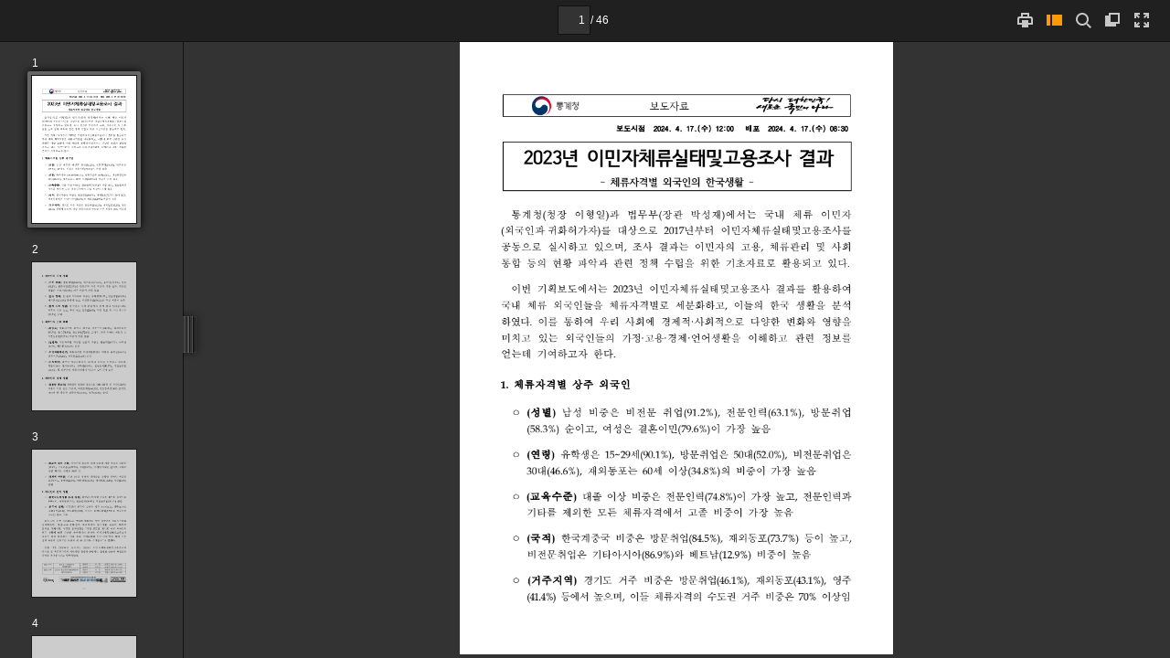

--- FILE ---
content_type: text/xml
request_url: https://www.korea.kr/docViewer/result/2024.05/16/3f10e235db999b965b53aef58fa6ddc0/3f10e235db999b965b53aef58fa6ddc0.xml?
body_size: 7219
content:
<?xml version='1.0' encoding='utf-8'?>
<index>
<use_single_page>false</use_single_page>
<file_name><![CDATA[3f10e235db999b965b53aef58fa6ddc0]]></file_name>
<file_type>pdf</file_type>
<w_m>false</w_m>
<pdf_cnt>46</pdf_cnt>
<pdf_list>
<pdf>
<id>1</id>
<title>Page 1</title>
<path_html><![CDATA[3f10e235db999b965b53aef58fa6ddc0.files/1.png]]></path_html>
<w>793</w>
<h>1122</h>
</pdf>
<pdf>
<id>2</id>
<title>Page 2</title>
<path_html><![CDATA[3f10e235db999b965b53aef58fa6ddc0.files/2.png]]></path_html>
<w>793</w>
<h>1122</h>
</pdf>
<pdf>
<id>3</id>
<title>Page 3</title>
<path_html><![CDATA[3f10e235db999b965b53aef58fa6ddc0.files/3.png]]></path_html>
<w>793</w>
<h>1122</h>
</pdf>
<pdf>
<id>4</id>
<title>Page 4</title>
<path_html><![CDATA[3f10e235db999b965b53aef58fa6ddc0.files/4.png]]></path_html>
<w>793</w>
<h>1122</h>
</pdf>
<pdf>
<id>5</id>
<title>Page 5</title>
<path_html><![CDATA[3f10e235db999b965b53aef58fa6ddc0.files/5.png]]></path_html>
<w>793</w>
<h>1122</h>
</pdf>
<pdf>
<id>6</id>
<title>Page 6</title>
<path_html><![CDATA[3f10e235db999b965b53aef58fa6ddc0.files/6.png]]></path_html>
<w>793</w>
<h>1122</h>
</pdf>
<pdf>
<id>7</id>
<title>Page 7</title>
<path_html><![CDATA[3f10e235db999b965b53aef58fa6ddc0.files/7.png]]></path_html>
<w>830</w>
<h>1160</h>
</pdf>
<pdf>
<id>8</id>
<title>Page 8</title>
<path_html><![CDATA[3f10e235db999b965b53aef58fa6ddc0.files/8.png]]></path_html>
<w>793</w>
<h>1122</h>
</pdf>
<pdf>
<id>9</id>
<title>Page 9</title>
<path_html><![CDATA[3f10e235db999b965b53aef58fa6ddc0.files/9.png]]></path_html>
<w>793</w>
<h>1122</h>
</pdf>
<pdf>
<id>10</id>
<title>Page 10</title>
<path_html><![CDATA[3f10e235db999b965b53aef58fa6ddc0.files/10.png]]></path_html>
<w>793</w>
<h>1122</h>
</pdf>
<pdf>
<id>11</id>
<title>Page 11</title>
<path_html><![CDATA[3f10e235db999b965b53aef58fa6ddc0.files/11.png]]></path_html>
<w>793</w>
<h>1122</h>
</pdf>
<pdf>
<id>12</id>
<title>Page 12</title>
<path_html><![CDATA[3f10e235db999b965b53aef58fa6ddc0.files/12.png]]></path_html>
<w>793</w>
<h>1122</h>
</pdf>
<pdf>
<id>13</id>
<title>Page 13</title>
<path_html><![CDATA[3f10e235db999b965b53aef58fa6ddc0.files/13.png]]></path_html>
<w>793</w>
<h>1122</h>
</pdf>
<pdf>
<id>14</id>
<title>Page 14</title>
<path_html><![CDATA[3f10e235db999b965b53aef58fa6ddc0.files/14.png]]></path_html>
<w>793</w>
<h>1122</h>
</pdf>
<pdf>
<id>15</id>
<title>Page 15</title>
<path_html><![CDATA[3f10e235db999b965b53aef58fa6ddc0.files/15.png]]></path_html>
<w>793</w>
<h>1122</h>
</pdf>
<pdf>
<id>16</id>
<title>Page 16</title>
<path_html><![CDATA[3f10e235db999b965b53aef58fa6ddc0.files/16.png]]></path_html>
<w>793</w>
<h>1122</h>
</pdf>
<pdf>
<id>17</id>
<title>Page 17</title>
<path_html><![CDATA[3f10e235db999b965b53aef58fa6ddc0.files/17.png]]></path_html>
<w>793</w>
<h>1122</h>
</pdf>
<pdf>
<id>18</id>
<title>Page 18</title>
<path_html><![CDATA[3f10e235db999b965b53aef58fa6ddc0.files/18.png]]></path_html>
<w>793</w>
<h>1122</h>
</pdf>
<pdf>
<id>19</id>
<title>Page 19</title>
<path_html><![CDATA[3f10e235db999b965b53aef58fa6ddc0.files/19.png]]></path_html>
<w>793</w>
<h>1122</h>
</pdf>
<pdf>
<id>20</id>
<title>Page 20</title>
<path_html><![CDATA[3f10e235db999b965b53aef58fa6ddc0.files/20.png]]></path_html>
<w>793</w>
<h>1122</h>
</pdf>
<pdf>
<id>21</id>
<title>Page 21</title>
<path_html><![CDATA[3f10e235db999b965b53aef58fa6ddc0.files/21.png]]></path_html>
<w>793</w>
<h>1122</h>
</pdf>
<pdf>
<id>22</id>
<title>Page 22</title>
<path_html><![CDATA[3f10e235db999b965b53aef58fa6ddc0.files/22.png]]></path_html>
<w>793</w>
<h>1122</h>
</pdf>
<pdf>
<id>23</id>
<title>Page 23</title>
<path_html><![CDATA[3f10e235db999b965b53aef58fa6ddc0.files/23.png]]></path_html>
<w>793</w>
<h>1122</h>
</pdf>
<pdf>
<id>24</id>
<title>Page 24</title>
<path_html><![CDATA[3f10e235db999b965b53aef58fa6ddc0.files/24.png]]></path_html>
<w>793</w>
<h>1122</h>
</pdf>
<pdf>
<id>25</id>
<title>Page 25</title>
<path_html><![CDATA[3f10e235db999b965b53aef58fa6ddc0.files/25.png]]></path_html>
<w>793</w>
<h>1122</h>
</pdf>
<pdf>
<id>26</id>
<title>Page 26</title>
<path_html><![CDATA[3f10e235db999b965b53aef58fa6ddc0.files/26.png]]></path_html>
<w>793</w>
<h>1122</h>
</pdf>
<pdf>
<id>27</id>
<title>Page 27</title>
<path_html><![CDATA[3f10e235db999b965b53aef58fa6ddc0.files/27.png]]></path_html>
<w>793</w>
<h>1122</h>
</pdf>
<pdf>
<id>28</id>
<title>Page 28</title>
<path_html><![CDATA[3f10e235db999b965b53aef58fa6ddc0.files/28.png]]></path_html>
<w>793</w>
<h>1122</h>
</pdf>
<pdf>
<id>29</id>
<title>Page 29</title>
<path_html><![CDATA[3f10e235db999b965b53aef58fa6ddc0.files/29.png]]></path_html>
<w>793</w>
<h>1122</h>
</pdf>
<pdf>
<id>30</id>
<title>Page 30</title>
<path_html><![CDATA[3f10e235db999b965b53aef58fa6ddc0.files/30.png]]></path_html>
<w>793</w>
<h>1122</h>
</pdf>
<pdf>
<id>31</id>
<title>Page 31</title>
<path_html><![CDATA[3f10e235db999b965b53aef58fa6ddc0.files/31.png]]></path_html>
<w>793</w>
<h>1122</h>
</pdf>
<pdf>
<id>32</id>
<title>Page 32</title>
<path_html><![CDATA[3f10e235db999b965b53aef58fa6ddc0.files/32.png]]></path_html>
<w>793</w>
<h>1122</h>
</pdf>
<pdf>
<id>33</id>
<title>Page 33</title>
<path_html><![CDATA[3f10e235db999b965b53aef58fa6ddc0.files/33.png]]></path_html>
<w>793</w>
<h>1122</h>
</pdf>
<pdf>
<id>34</id>
<title>Page 34</title>
<path_html><![CDATA[3f10e235db999b965b53aef58fa6ddc0.files/34.png]]></path_html>
<w>793</w>
<h>1122</h>
</pdf>
<pdf>
<id>35</id>
<title>Page 35</title>
<path_html><![CDATA[3f10e235db999b965b53aef58fa6ddc0.files/35.png]]></path_html>
<w>793</w>
<h>1122</h>
</pdf>
<pdf>
<id>36</id>
<title>Page 36</title>
<path_html><![CDATA[3f10e235db999b965b53aef58fa6ddc0.files/36.png]]></path_html>
<w>793</w>
<h>1122</h>
</pdf>
<pdf>
<id>37</id>
<title>Page 37</title>
<path_html><![CDATA[3f10e235db999b965b53aef58fa6ddc0.files/37.png]]></path_html>
<w>793</w>
<h>1122</h>
</pdf>
<pdf>
<id>38</id>
<title>Page 38</title>
<path_html><![CDATA[3f10e235db999b965b53aef58fa6ddc0.files/38.png]]></path_html>
<w>793</w>
<h>1122</h>
</pdf>
<pdf>
<id>39</id>
<title>Page 39</title>
<path_html><![CDATA[3f10e235db999b965b53aef58fa6ddc0.files/39.png]]></path_html>
<w>793</w>
<h>1122</h>
</pdf>
<pdf>
<id>40</id>
<title>Page 40</title>
<path_html><![CDATA[3f10e235db999b965b53aef58fa6ddc0.files/40.png]]></path_html>
<w>793</w>
<h>1122</h>
</pdf>
<pdf>
<id>41</id>
<title>Page 41</title>
<path_html><![CDATA[3f10e235db999b965b53aef58fa6ddc0.files/41.png]]></path_html>
<w>793</w>
<h>1122</h>
</pdf>
<pdf>
<id>42</id>
<title>Page 42</title>
<path_html><![CDATA[3f10e235db999b965b53aef58fa6ddc0.files/42.png]]></path_html>
<w>793</w>
<h>1122</h>
</pdf>
<pdf>
<id>43</id>
<title>Page 43</title>
<path_html><![CDATA[3f10e235db999b965b53aef58fa6ddc0.files/43.png]]></path_html>
<w>793</w>
<h>1122</h>
</pdf>
<pdf>
<id>44</id>
<title>Page 44</title>
<path_html><![CDATA[3f10e235db999b965b53aef58fa6ddc0.files/44.png]]></path_html>
<w>793</w>
<h>1122</h>
</pdf>
<pdf>
<id>45</id>
<title>Page 45</title>
<path_html><![CDATA[3f10e235db999b965b53aef58fa6ddc0.files/45.png]]></path_html>
<w>793</w>
<h>1122</h>
</pdf>
<pdf>
<id>46</id>
<title>Page 46</title>
<path_html><![CDATA[3f10e235db999b965b53aef58fa6ddc0.files/46.png]]></path_html>
<w>793</w>
<h>1122</h>
</pdf>
</pdf_list>
</index>


--- FILE ---
content_type: text/xml
request_url: https://www.korea.kr/docViewer/result/2024.05/16/3f10e235db999b965b53aef58fa6ddc0/3f10e235db999b965b53aef58fa6ddc0.files/3f10e235db999b965b53aef58fa6ddc0_4.xml?
body_size: 95
content:
<?xml version="1.0" encoding="UTF-8" ?>
<document>
<page w="793" h="1122">
</page>
</document>


--- FILE ---
content_type: text/xml
request_url: https://www.korea.kr/docViewer/result/2024.05/16/3f10e235db999b965b53aef58fa6ddc0/3f10e235db999b965b53aef58fa6ddc0.files/3f10e235db999b965b53aef58fa6ddc0_4.xml?
body_size: 95
content:
<?xml version="1.0" encoding="UTF-8" ?>
<document>
<page w="793" h="1122">
</page>
</document>


--- FILE ---
content_type: text/xml
request_url: https://www.korea.kr/docViewer/result/2024.05/16/3f10e235db999b965b53aef58fa6ddc0/3f10e235db999b965b53aef58fa6ddc0.files/3f10e235db999b965b53aef58fa6ddc0_2.xml?
body_size: 66852
content:
<?xml version="1.0" encoding="UTF-8" ?>
<document>
<page w="793" h="1122">
<text l='76.060066' t='97.076660' w='8.000000' h='13.010275' >2</text>
<text l='86.067963' t='107.084564' w='1.333333' h='3.002371' >.</text>
<text l='89.070335' t='92.072708' w='4.000000' h='18.014225' > </text>
<text l='100.079033' t='95.075089' w='13.333334' h='18.014225' >외</text>
<text l='119.094048' t='96.075867' w='17.333334' h='17.013435' >국</text>
<text l='140.110657' t='95.075089' w='14.666667' h='16.012646' >인</text>
<text l='159.125671' t='95.075089' w='13.333334' h='18.014225' >의</text>
<text l='177.139893' t='91.071922' w='6.666667' h='19.015017' > </text>
<text l='188.148590' t='95.075089' w='16.000000' h='18.014225' >가</text>
<text l='207.163605' t='95.075089' w='14.666667' h='17.013435' >정</text>
<text l='226.178619' t='91.071922' w='5.333333' h='19.015017' > </text>
<text l='236.186508' t='95.075089' w='14.666667' h='17.013435' >생</text>
<text l='256.202332' t='95.075089' w='16.000000' h='17.013435' >활</text>
<text l='256.202332' t='110.086937' w='0.000000' h='0.000000' ></text>
<text l='256.202332' t='110.086937' w='0.000000' h='0.000000' ></text>
<text l='76.060066' t='140.110657' w='4.000000' h='19.015017' > </text>
<text l='97.076660' t='147.116180' w='12.000000' h='10.007903' >ㅇ</text>
<text l='95.075089' t='159.125671' w='0.000000' h='0.000000' > </text>
<text l='124.098007' t='145.114594' w='4.000000' h='18.014225' >(</text>
<text l='130.102753' t='143.113022' w='14.666667' h='18.014225' >거</text>
<text l='150.118546' t='143.113022' w='14.666667' h='19.015017' >처</text>
<text l='170.134354' t='140.110657' w='5.333333' h='19.015017' > </text>
<text l='180.142258' t='144.113800' w='17.333334' h='16.012646' >종</text>
<text l='201.158859' t='144.113800' w='16.000000' h='17.013435' >류</text>
<text l='220.173874' t='145.114594' w='4.000000' h='18.014225' >)</text>
<text l='220.173874' t='159.125671' w='0.000000' h='0.000000' > </text>
<text l='238.188095' t='143.113022' w='16.000000' h='18.014225' >방</text>
<text l='256.202332' t='144.113800' w='17.333334' h='16.012646' >문</text>
<text l='276.218140' t='143.113022' w='14.666667' h='19.015017' >취</text>
<text l='297.234741' t='143.113022' w='12.000000' h='19.015017' >업</text>
<text l='315.248962' t='145.114594' w='4.000000' h='19.015017' >(</text>
<text l='320.252899' t='145.114594' w='8.000000' h='14.011065' >8</text>
<text l='329.260010' t='145.114594' w='8.000000' h='14.011065' >4</text>
<text l='340.268707' t='157.124084' w='1.333333' h='2.001581' >.</text>
<text l='344.271851' t='145.114594' w='8.000000' h='14.011065' >6</text>
<text l='355.280579' t='145.114594' w='12.000000' h='14.011065' >%</text>
<text l='370.292419' t='145.114594' w='4.000000' h='19.015017' >)</text>
<text l='376.297180' t='156.123291' w='4.000000' h='5.003952' >,</text>
<text l='381.301117' t='140.110657' w='4.000000' h='19.015017' > </text>
<text l='392.309814' t='143.113022' w='13.333334' h='19.015017' >재</text>
<text l='411.324829' t='143.113022' w='13.333334' h='19.015017' >외</text>
<text l='429.339050' t='144.113800' w='17.333334' h='16.012646' >동</text>
<text l='449.354858' t='145.114594' w='16.000000' h='14.011065' >포</text>
<text l='469.370667' t='145.114594' w='4.000000' h='19.015017' >(</text>
<text l='475.375427' t='146.115387' w='8.000000' h='13.010275' >7</text>
<text l='484.382507' t='146.115387' w='6.666667' h='13.010275' >1</text>
<text l='494.390442' t='157.124084' w='1.333333' h='2.001581' >.</text>
<text l='498.393555' t='145.114594' w='8.000000' h='14.011065' >6</text>
<text l='509.402283' t='145.114594' w='12.000000' h='14.011065' >%</text>
<text l='524.414124' t='145.114594' w='4.000000' h='19.015017' >)</text>
<text l='530.418884' t='156.123291' w='4.000000' h='5.003952' >,</text>
<text l='535.422852' t='140.110657' w='4.000000' h='19.015017' > </text>
<text l='545.430725' t='143.113022' w='17.333334' h='18.014225' >유</text>
<text l='565.446533' t='143.113022' w='16.000000' h='19.015017' >학</text>
<text l='584.461548' t='143.113022' w='14.666667' h='17.013435' >생</text>
<text l='604.477356' t='145.114594' w='4.000000' h='19.015017' >(</text>
<text l='610.482117' t='146.115387' w='8.000000' h='13.010275' >7</text>
<text l='619.489197' t='145.114594' w='8.000000' h='14.011065' >0</text>
<text l='629.497131' t='157.124084' w='1.333333' h='2.001581' >.</text>
<text l='633.500244' t='145.114594' w='8.000000' h='14.011065' >9</text>
<text l='644.508972' t='145.114594' w='12.000000' h='14.011065' >%</text>
<text l='659.520813' t='145.114594' w='4.000000' h='19.015017' >)</text>
<text l='665.525574' t='156.123291' w='4.000000' h='5.003952' >,</text>
<text l='669.528748' t='140.110657' w='4.000000' h='19.015017' > </text>
<text l='682.539001' t='143.113022' w='12.000000' h='18.014225' >영</text>
<text l='699.552429' t='144.113800' w='17.333334' h='18.014225' >주</text>
<text l='700.553223' t='159.125671' w='0.000000' h='0.000000' ></text>
<text l='700.553223' t='159.125671' w='0.000000' h='0.000000' ></text>
<text l='124.098007' t='176.139099' w='4.000000' h='18.014225' >(</text>
<text l='129.101959' t='176.139099' w='8.000000' h='14.011065' >6</text>
<text l='139.109863' t='176.139099' w='6.666667' h='14.011065' >1</text>
<text l='149.117767' t='188.148590' w='1.333333' h='2.001581' >.</text>
<text l='153.120926' t='176.139099' w='6.666667' h='14.011065' >1</text>
<text l='163.128815' t='176.139099' w='12.000000' h='14.011065' >%</text>
<text l='177.139893' t='176.139099' w='4.000000' h='18.014225' >)</text>
<text l='183.144638' t='187.147797' w='4.000000' h='5.003952' >,</text>
<text l='188.148590' t='171.135132' w='4.000000' h='18.014225' > </text>
<text l='200.158066' t='174.137512' w='14.666667' h='17.013435' >결</text>
<text l='218.172287' t='174.137512' w='16.000000' h='17.013435' >혼</text>
<text l='238.188095' t='174.137512' w='12.000000' h='18.014225' >이</text>
<text l='256.202332' t='174.137512' w='14.666667' h='16.012646' >민</text>
<text l='274.216553' t='176.139099' w='4.000000' h='18.014225' >(</text>
<text l='279.220520' t='176.139099' w='8.000000' h='14.011065' >5</text>
<text l='289.228394' t='176.139099' w='8.000000' h='14.011065' >2</text>
<text l='299.236328' t='188.148590' w='1.333333' h='2.001581' >.</text>
<text l='303.239471' t='176.139099' w='6.666667' h='14.011065' >1</text>
<text l='313.247375' t='176.139099' w='12.000000' h='14.011065' >%</text>
<text l='327.258423' t='176.139099' w='4.000000' h='18.014225' >)</text>
<text l='334.263977' t='174.137512' w='17.333334' h='16.012646' >은</text>
<text l='352.278198' t='171.135132' w='5.333333' h='18.014225' > </text>
<text l='365.288452' t='174.137512' w='13.333334' h='17.013435' >일</text>
<text l='382.301880' t='174.137512' w='17.333334' h='17.013435' >반</text>
<text l='400.316132' t='175.138306' w='17.333334' h='17.013435' >주</text>
<text l='420.331909' t='174.137512' w='13.333334' h='18.014225' >택</text>
<text l='437.345398' t='171.135132' w='5.333333' h='18.014225' > </text>
<text l='449.354858' t='174.137512' w='13.333334' h='18.014225' >거</text>
<text l='467.369080' t='175.138306' w='16.000000' h='17.013435' >주</text>
<text l='485.383301' t='171.135132' w='5.333333' h='18.014225' > </text>
<text l='497.392792' t='174.137512' w='13.333334' h='18.014225' >비</text>
<text l='514.406250' t='175.138306' w='17.333334' h='16.012646' >중</text>
<text l='535.422852' t='174.137512' w='12.000000' h='18.014225' >이</text>
<text l='551.435486' t='171.135132' w='5.333333' h='18.014225' > </text>
<text l='562.444153' t='174.137512' w='17.333334' h='18.014225' >가</text>
<text l='581.459167' t='174.137512' w='17.333334' h='17.013435' >장</text>
<text l='599.473389' t='171.135132' w='5.333333' h='18.014225' > </text>
<text l='610.482117' t='175.138306' w='16.000000' h='16.012646' >높</text>
<text l='628.496338' t='177.139893' w='17.333334' h='12.009483' >고</text>
<text l='647.511353' t='187.147797' w='2.666667' h='5.003952' >,</text>
<text l='651.514526' t='171.135132' w='4.000000' h='18.014225' > </text>
<text l='663.523987' t='174.137512' w='13.333334' h='18.014225' >비</text>
<text l='682.539001' t='174.137512' w='16.000000' h='17.013435' >전</text>
<text l='699.552429' t='175.138306' w='17.333334' h='16.012646' >문</text>
<text l='700.553223' t='189.149384' w='0.000000' h='0.000000' ></text>
<text l='700.553223' t='189.149384' w='0.000000' h='0.000000' ></text>
<text l='124.098007' t='205.162018' w='13.333334' h='18.014225' >취</text>
<text l='144.113800' t='205.162018' w='12.000000' h='19.015017' >업</text>
<text l='160.126450' t='205.162018' w='17.333334' h='16.012646' >은</text>
<text l='179.141464' t='202.159653' w='5.333333' h='18.014225' > </text>
<text l='190.150177' t='205.162018' w='13.333334' h='18.014225' >기</text>
<text l='207.163605' t='205.162018' w='17.333334' h='18.014225' >숙</text>
<text l='226.178619' t='205.162018' w='17.333334' h='18.014225' >사</text>
<text l='245.193634' t='207.163605' w='4.000000' h='18.014225' >(</text>
<text l='250.197571' t='207.163605' w='8.000000' h='13.010275' >5</text>
<text l='260.205505' t='207.163605' w='8.000000' h='13.010275' >2</text>
<text l='270.213379' t='218.172287' w='1.333333' h='2.001581' >.</text>
<text l='274.216553' t='207.163605' w='8.000000' h='13.010275' >0</text>
<text l='285.225250' t='207.163605' w='10.666667' h='14.011065' >%</text>
<text l='299.236328' t='207.163605' w='4.000000' h='18.014225' >)</text>
<text l='305.241058' t='202.159653' w='4.000000' h='18.014225' > </text>
<text l='315.248962' t='205.162018' w='13.333334' h='18.014225' >거</text>
<text l='333.263184' t='206.162811' w='17.333334' h='17.013435' >주</text>
<text l='351.277405' t='202.159653' w='5.333333' h='18.014225' > </text>
<text l='362.286102' t='205.162018' w='13.333334' h='17.013435' >비</text>
<text l='380.300354' t='206.162811' w='16.000000' h='16.012646' >중</text>
<text l='400.316132' t='205.162018' w='12.000000' h='18.014225' >이</text>
<text l='416.328796' t='202.159653' w='6.666667' h='18.014225' > </text>
<text l='426.336670' t='205.162018' w='17.333334' h='18.014225' >가</text>
<text l='445.351685' t='205.162018' w='17.333334' h='17.013435' >장</text>
<text l='463.365936' t='202.159653' w='5.333333' h='18.014225' > </text>
<text l='473.373840' t='206.162811' w='16.000000' h='16.012646' >높</text>
<text l='491.388031' t='205.162018' w='17.333334' h='18.014225' >음</text>
<text l='492.388855' t='220.173874' w='0.000000' h='0.000000' ></text>
<text l='492.388855' t='220.173874' w='0.000000' h='0.000000' ></text>
<text l='76.060066' t='246.194427' w='4.000000' h='18.014225' > </text>
<text l='97.076660' t='252.199158' w='12.000000' h='10.007903' >ㅇ</text>
<text l='95.075089' t='264.208649' w='0.000000' h='0.000000' > </text>
<text l='124.098007' t='250.197571' w='4.000000' h='19.015017' >(</text>
<text l='130.102753' t='249.196777' w='14.666667' h='18.014225' >점</text>
<text l='149.117767' t='249.196777' w='17.333334' h='18.014225' >유</text>
<text l='168.132782' t='246.194427' w='5.333333' h='18.014225' > </text>
<text l='180.142258' t='249.196777' w='12.000000' h='17.013435' >형</text>
<text l='199.157272' t='249.196777' w='13.333334' h='18.014225' >태</text>
<text l='217.171494' t='250.197571' w='4.000000' h='19.015017' >)</text>
<text l='218.172287' t='264.208649' w='0.000000' h='0.000000' > </text>
<text l='235.185730' t='249.196777' w='16.000000' h='17.013435' >전</text>
<text l='254.200745' t='257.203125' w='1.333333' h='2.001581' >·</text>
<text l='259.204712' t='249.196777' w='16.000000' h='17.013435' >월</text>
<text l='278.219727' t='249.196777' w='14.666667' h='19.015017' >세</text>
<text l='295.233154' t='246.194427' w='5.333333' h='18.014225' > </text>
<text l='306.241852' t='249.196777' w='13.333334' h='18.014225' >거</text>
<text l='323.255280' t='250.197571' w='17.333334' h='17.013435' >주</text>
<text l='342.270264' t='249.196777' w='17.333334' h='18.014225' >하</text>
<text l='360.284515' t='250.197571' w='17.333334' h='14.011065' >는</text>
<text l='378.298767' t='246.194427' w='5.333333' h='18.014225' > </text>
<text l='389.307434' t='249.196777' w='13.333334' h='17.013435' >비</text>
<text l='406.320892' t='250.197571' w='17.333334' h='16.012646' >중</text>
<text l='425.335907' t='249.196777' w='16.000000' h='16.012646' >은</text>
<text l='442.349335' t='246.194427' w='6.666667' h='18.014225' > </text>
<text l='453.358002' t='249.196777' w='16.000000' h='18.014225' >유</text>
<text l='471.372253' t='249.196777' w='17.333334' h='18.014225' >학</text>
<text l='490.387268' t='249.196777' w='13.333334' h='17.013435' >생</text>
<text l='508.401489' t='251.198364' w='4.000000' h='18.014225' >(</text>
<text l='513.405457' t='251.198364' w='8.000000' h='14.011065' >9</text>
<text l='522.412598' t='251.198364' w='8.000000' h='14.011065' >0</text>
<text l='532.420471' t='262.207062' w='1.333333' h='3.002371' >.</text>
<text l='536.423584' t='251.198364' w='8.000000' h='14.011065' >0</text>
<text l='547.432312' t='251.198364' w='10.666667' h='14.011065' >%</text>
<text l='560.442627' t='251.198364' w='4.000000' h='18.014225' >)</text>
<text l='566.447327' t='262.207062' w='4.000000' h='5.003952' >,</text>
<text l='571.451294' t='246.194427' w='4.000000' h='18.014225' > </text>
<text l='582.459961' t='249.196777' w='16.000000' h='17.013435' >방</text>
<text l='599.473389' t='250.197571' w='17.333334' h='15.011855' >문</text>
<text l='618.488403' t='249.196777' w='14.666667' h='18.014225' >취</text>
<text l='638.504272' t='249.196777' w='12.000000' h='19.015017' >업</text>
<text l='655.517700' t='251.198364' w='4.000000' h='18.014225' >(</text>
<text l='660.521606' t='251.198364' w='8.000000' h='14.011065' >8</text>
<text l='669.528748' t='251.198364' w='8.000000' h='15.011855' >3</text>
<text l='679.536621' t='262.207062' w='1.333333' h='3.002371' >.</text>
<text l='683.539795' t='251.198364' w='8.000000' h='14.011065' >0</text>
<text l='693.547729' t='251.198364' w='12.000000' h='14.011065' >%</text>
<text l='707.558777' t='251.198364' w='4.000000' h='18.014225' >)</text>
<text l='713.563477' t='262.207062' w='4.000000' h='5.003952' >,</text>
<text l='718.567505' t='246.194427' w='4.000000' h='18.014225' > </text>
<text l='718.567505' t='264.208649' w='0.000000' h='0.000000' ></text>
<text l='718.567505' t='264.208649' w='0.000000' h='0.000000' ></text>
<text l='124.098007' t='280.221313' w='13.333334' h='18.014225' >재</text>
<text l='142.112228' t='280.221313' w='13.333334' h='18.014225' >외</text>
<text l='160.126450' t='280.221313' w='17.333334' h='17.013435' >동</text>
<text l='179.141464' t='281.222076' w='16.000000' h='15.011855' >포</text>
<text l='198.156479' t='281.222076' w='4.000000' h='19.015017' >(</text>
<text l='203.160446' t='282.222870' w='8.000000' h='13.010275' >7</text>
<text l='212.167542' t='282.222870' w='8.000000' h='13.010275' >1</text>
<text l='222.175461' t='293.231567' w='1.333333' h='2.001581' >.</text>
<text l='226.178619' t='282.222870' w='8.000000' h='14.011065' >3</text>
<text l='237.187302' t='281.222076' w='10.666667' h='15.011855' >%</text>
<text l='250.197571' t='281.222076' w='4.000000' h='19.015017' >)</text>
<text l='256.202332' t='276.218140' w='4.000000' h='19.015017' > </text>
<text l='266.210236' t='281.222076' w='17.333334' h='16.012646' >등</text>
<text l='286.226044' t='280.221313' w='13.333334' h='18.014225' >에</text>
<text l='303.239471' t='280.221313' w='14.666667' h='18.014225' >서</text>
<text l='321.253693' t='276.218140' w='5.333333' h='19.015017' > </text>
<text l='331.261597' t='281.222076' w='16.000000' h='16.012646' >높</text>
<text l='349.275818' t='283.223663' w='17.333334' h='12.009483' >고</text>
<text l='367.290039' t='293.231567' w='4.000000' h='5.003952' >,</text>
<text l='372.294006' t='276.218140' w='4.000000' h='19.015017' > </text>
<text l='382.301880' t='280.221313' w='13.333334' h='17.013435' >비</text>
<text l='401.316895' t='280.221313' w='16.000000' h='16.012646' >전</text>
<text l='418.330383' t='281.222076' w='17.333334' h='15.011855' >문</text>
<text l='437.345398' t='280.221313' w='14.666667' h='18.014225' >취</text>
<text l='457.361176' t='279.220520' w='12.000000' h='20.015806' >업</text>
<text l='474.374603' t='281.222076' w='4.000000' h='19.015017' >(</text>
<text l='480.379364' t='282.222870' w='8.000000' h='13.010275' >7</text>
<text l='489.386475' t='282.222870' w='8.000000' h='13.010275' >9</text>
<text l='499.394379' t='293.231567' w='1.333333' h='2.001581' >.</text>
<text l='502.396729' t='282.222870' w='8.000000' h='14.011065' >3</text>
<text l='513.405457' t='281.222076' w='12.000000' h='15.011855' >%</text>
<text l='527.416504' t='281.222076' w='4.000000' h='19.015017' >)</text>
<text l='533.421265' t='280.221313' w='17.333334' h='16.012646' >은</text>
<text l='551.435486' t='276.218140' w='5.333333' h='19.015017' > </text>
<text l='561.443359' t='281.222076' w='16.000000' h='17.013435' >무</text>
<text l='580.458374' t='280.221313' w='16.000000' h='17.013435' >상</text>
<text l='597.471802' t='276.218140' w='6.666667' h='19.015017' > </text>
<text l='608.480530' t='280.221313' w='13.333334' h='17.013435' >비</text>
<text l='625.493958' t='281.222076' w='17.333334' h='16.012646' >중</text>
<text l='646.510559' t='280.221313' w='12.000000' h='18.014225' >이</text>
<text l='662.523193' t='276.218140' w='5.333333' h='19.015017' > </text>
<text l='672.531128' t='281.222076' w='16.000000' h='16.012646' >높</text>
<text l='690.545349' t='280.221313' w='17.333334' h='18.014225' >음</text>
<text l='691.546082' t='295.233154' w='0.000000' h='0.000000' ></text>
<text l='691.546082' t='295.233154' w='0.000000' h='0.000000' ></text>
<text l='76.060066' t='321.253693' w='4.000000' h='18.014225' > </text>
<text l='97.076660' t='327.258423' w='12.000000' h='10.007903' >ㅇ</text>
<text l='95.075089' t='339.267914' w='0.000000' h='0.000000' > </text>
<text l='124.098007' t='325.256866' w='4.000000' h='18.014225' >(</text>
<text l='130.102753' t='324.256073' w='16.000000' h='18.014225' >함</text>
<text l='150.118546' t='324.256073' w='13.333334' h='18.014225' >께</text>
<text l='168.132782' t='320.252899' w='6.666667' h='19.015017' > </text>
<text l='178.140671' t='324.256073' w='17.333334' h='18.014225' >사</text>
<text l='198.156479' t='325.256866' w='17.333334' h='14.011065' >는</text>
<text l='218.172287' t='320.252899' w='5.333333' h='19.015017' > </text>
<text l='227.179413' t='324.256073' w='18.666668' h='18.014225' >사</text>
<text l='249.196777' t='323.255280' w='16.000000' h='19.015017' >람</text>
<text l='267.211029' t='325.256866' w='4.000000' h='18.014225' >)</text>
<text l='267.211029' t='339.267914' w='0.000000' h='0.000000' > </text>
<text l='284.224457' t='324.256073' w='13.333334' h='18.014225' >외</text>
<text l='303.239471' t='325.256866' w='17.333334' h='17.013435' >국</text>
<text l='325.256866' t='324.256073' w='14.666667' h='16.012646' >인</text>
<text l='344.271851' t='324.256073' w='17.333334' h='16.012646' >은</text>
<text l='363.286865' t='321.253693' w='6.666667' h='18.014225' > </text>
<text l='374.295593' t='324.256073' w='17.333334' h='18.014225' >가</text>
<text l='394.311371' t='324.256073' w='17.333334' h='18.014225' >족</text>
<text l='416.328796' t='331.261597' w='1.333333' h='2.001581' >·</text>
<text l='422.333496' t='324.256073' w='14.666667' h='16.012646' >친</text>
<text l='443.350098' t='324.256073' w='14.666667' h='16.012646' >인</text>
<text l='462.365112' t='324.256073' w='14.666667' h='18.014225' >척</text>
<text l='481.380127' t='324.256073' w='17.333334' h='18.014225' >과</text>
<text l='501.395966' t='321.253693' w='5.333333' h='18.014225' > </text>
<text l='512.404663' t='324.256073' w='17.333334' h='18.014225' >함</text>
<text l='533.421265' t='324.256073' w='13.333334' h='18.014225' >께</text>
<text l='552.436279' t='321.253693' w='5.333333' h='18.014225' > </text>
<text l='563.444946' t='324.256073' w='16.000000' h='16.012646' >살</text>
<text l='582.459961' t='327.258423' w='17.333334' h='12.009483' >고</text>
<text l='602.475769' t='321.253693' w='5.333333' h='18.014225' > </text>
<text l='614.485229' t='324.256073' w='16.000000' h='17.013435' >있</text>
<text l='633.500244' t='324.256073' w='17.333334' h='18.014225' >음</text>
<text l='654.516846' t='325.256866' w='4.000000' h='19.015017' >(</text>
<text l='659.520813' t='326.257629' w='8.000000' h='13.010275' >5</text>
<text l='670.529541' t='326.257629' w='6.666667' h='13.010275' >1</text>
<text l='680.537415' t='337.266357' w='2.666667' h='2.001581' >.</text>
<text l='685.541382' t='326.257629' w='8.000000' h='13.010275' >0</text>
<text l='696.550049' t='325.256866' w='12.000000' h='15.011855' >%</text>
<text l='711.561951' t='325.256866' w='4.000000' h='19.015017' >)</text>
<text l='718.567505' t='321.253693' w='4.000000' h='18.014225' > </text>
<text l='718.567505' t='339.267914' w='0.000000' h='0.000000' ></text>
<text l='718.567505' t='339.267914' w='0.000000' h='0.000000' ></text>
<text l='124.098007' t='355.280579' w='13.333334' h='17.013435' >비</text>
<text l='141.111435' t='356.281342' w='17.333334' h='16.012646' >중</text>
<text l='162.128036' t='354.279785' w='12.000000' h='19.015017' >이</text>
<text l='178.140671' t='351.277405' w='5.333333' h='19.015017' > </text>
<text l='189.149384' t='355.280579' w='16.000000' h='18.014225' >가</text>
<text l='208.164398' t='355.280579' w='16.000000' h='17.013435' >장</text>
<text l='225.177826' t='351.277405' w='5.333333' h='19.015017' > </text>
<text l='235.185730' t='355.280579' w='17.333334' h='16.012646' >높</text>
<text l='254.200745' t='357.282166' w='17.333334' h='13.010275' >고</text>
<text l='272.214966' t='367.290039' w='4.000000' h='6.004742' >,</text>
<text l='277.218933' t='351.277405' w='4.000000' h='19.015017' > </text>
<text l='287.226807' t='355.280579' w='17.333334' h='16.012646' >혼</text>
<text l='306.241852' t='354.279785' w='17.333334' h='19.015017' >자</text>
<text l='324.256073' t='351.277405' w='5.333333' h='19.015017' > </text>
<text l='334.263977' t='355.280579' w='17.333334' h='16.012646' >살</text>
<text l='353.278992' t='357.282166' w='16.000000' h='13.010275' >고</text>
<text l='371.293213' t='351.277405' w='5.333333' h='19.015017' > </text>
<text l='382.301880' t='355.280579' w='16.000000' h='17.013435' >있</text>
<text l='399.315369' t='354.279785' w='17.333334' h='19.015017' >음</text>
<text l='419.331146' t='356.281342' w='4.000000' h='19.015017' >(</text>
<text l='424.335083' t='357.282166' w='8.000000' h='13.010275' >2</text>
<text l='433.342224' t='357.282166' w='8.000000' h='13.010275' >8</text>
<text l='444.350922' t='368.290833' w='1.333333' h='2.001581' >.</text>
<text l='447.353271' t='357.282166' w='8.000000' h='13.010275' >8</text>
<text l='458.361938' t='356.281342' w='12.000000' h='14.011065' >%</text>
<text l='472.373016' t='356.281342' w='4.000000' h='19.015017' >)</text>
<text l='478.377777' t='367.290039' w='4.000000' h='6.004742' >,</text>
<text l='483.381714' t='351.277405' w='4.000000' h='19.015017' > </text>
<text l='494.390442' t='354.279785' w='14.666667' h='19.015017' >직</text>
<text l='512.404663' t='355.280579' w='17.333334' h='17.013435' >장</text>
<text l='530.418884' t='351.277405' w='5.333333' h='19.015017' > </text>
<text l='540.426758' t='355.280579' w='16.000000' h='17.013435' >동</text>
<text l='559.441772' t='357.282166' w='16.000000' h='13.010275' >료</text>
<text l='577.456055' t='351.277405' w='5.333333' h='19.015017' > </text>
<text l='587.463928' t='355.280579' w='17.333334' h='17.013435' >등</text>
<text l='605.478149' t='351.277405' w='5.333333' h='19.015017' > </text>
<text l='616.486816' t='355.280579' w='13.333334' h='18.014225' >기</text>
<text l='634.501099' t='354.279785' w='16.000000' h='19.015017' >타</text>
<text l='652.515259' t='351.277405' w='5.333333' h='19.015017' > </text>
<text l='662.523193' t='355.280579' w='17.333334' h='17.013435' >동</text>
<text l='682.539001' t='355.280579' w='13.333334' h='18.014225' >거</text>
<text l='701.554077' t='354.279785' w='14.666667' h='17.013435' >인</text>
<text l='700.553223' t='370.292419' w='0.000000' h='0.000000' ></text>
<text l='700.553223' t='370.292419' w='0.000000' h='0.000000' ></text>
<text l='124.098007' t='387.305847' w='4.000000' h='19.015017' >(</text>
<text l='129.101959' t='388.306641' w='8.000000' h='13.010275' >2</text>
<text l='138.109070' t='388.306641' w='8.000000' h='13.010275' >0</text>
<text l='148.116974' t='399.315369' w='1.333333' h='2.001581' >.</text>
<text l='152.120132' t='388.306641' w='8.000000' h='13.010275' >2</text>
<text l='163.128815' t='387.305847' w='10.666667' h='14.011065' >%</text>
<text l='177.139893' t='387.305847' w='4.000000' h='19.015017' >)</text>
<text l='183.144638' t='382.301880' w='4.000000' h='19.015017' > </text>
<text l='192.151733' t='385.304291' w='18.666668' h='17.013435' >순</text>
<text l='213.168335' t='385.304291' w='13.333334' h='19.015017' >임</text>
<text l='212.167542' t='401.316895' w='0.000000' h='0.000000' ></text>
<text l='212.167542' t='401.316895' w='0.000000' h='0.000000' ></text>
<text l='76.060066' t='445.351685' w='8.000000' h='14.011065' >3</text>
<text l='86.067963' t='455.359589' w='1.333333' h='3.002371' >.</text>
<text l='89.070335' t='439.346924' w='4.000000' h='19.015017' > </text>
<text l='100.079033' t='442.349335' w='13.333334' h='19.015017' >외</text>
<text l='119.094048' t='444.350922' w='17.333334' h='17.013435' >국</text>
<text l='140.110657' t='442.349335' w='14.666667' h='17.013435' >인</text>
<text l='159.125671' t='442.349335' w='13.333334' h='19.015017' >의</text>
<text l='177.139893' t='439.346924' w='6.666667' h='19.015017' > </text>
<text l='187.147797' t='445.351685' w='17.333334' h='13.010275' >고</text>
<text l='207.163605' t='442.349335' w='17.333334' h='17.013435' >용</text>
<text l='226.178619' t='439.346924' w='5.333333' h='19.015017' > </text>
<text l='237.187302' t='442.349335' w='14.666667' h='17.013435' >현</text>
<text l='256.202332' t='442.349335' w='16.000000' h='18.014225' >황</text>
<text l='256.202332' t='458.361938' w='0.000000' h='0.000000' ></text>
<text l='256.202332' t='458.361938' w='0.000000' h='0.000000' ></text>
<text l='76.060066' t='488.385681' w='4.000000' h='18.014225' > </text>
<text l='99.078239' t='495.391205' w='8.000000' h='9.007113' >◦</text>
<text l='95.075089' t='506.399902' w='0.000000' h='0.000000' > </text>
<text l='123.097214' t='493.389618' w='4.000000' h='18.014225' >(</text>
<text l='129.101959' t='491.388031' w='14.666667' h='18.014225' >취</text>
<text l='151.119339' t='491.388031' w='12.000000' h='19.015017' >업</text>
<text l='169.133575' t='491.388031' w='17.333334' h='18.014225' >자</text>
<text l='189.149384' t='493.389618' w='4.000000' h='18.014225' >)</text>
<text l='189.149384' t='506.399902' w='0.000000' h='0.000000' > </text>
<text l='209.165192' t='491.388031' w='13.333334' h='18.014225' >체</text>
<text l='227.179413' t='492.388855' w='17.333334' h='17.013435' >류</text>
<text l='246.194427' t='491.388031' w='18.666668' h='18.014225' >자</text>
<text l='267.211029' t='491.388031' w='13.333334' h='18.014225' >격</text>
<text l='286.226044' t='491.388031' w='14.666667' h='17.013435' >별</text>
<text l='304.240265' t='488.385681' w='5.333333' h='18.014225' > </text>
<text l='317.250549' t='491.388031' w='14.666667' h='18.014225' >취</text>
<text l='338.267151' t='491.388031' w='12.000000' h='19.015017' >업</text>
<text l='355.280579' t='491.388031' w='17.333334' h='18.014225' >자</text>
<text l='374.295593' t='488.385681' w='5.333333' h='18.014225' > </text>
<text l='387.305847' t='491.388031' w='13.333334' h='17.013435' >비</text>
<text l='406.320892' t='492.388855' w='16.000000' h='16.012646' >중</text>
<text l='425.335907' t='491.388031' w='17.333334' h='16.012646' >은</text>
<text l='444.350922' t='488.385681' w='5.333333' h='18.014225' > </text>
<text l='458.361938' t='491.388031' w='16.000000' h='17.013435' >전</text>
<text l='476.376190' t='492.388855' w='16.000000' h='15.011855' >문</text>
<text l='497.392792' t='491.388031' w='14.666667' h='17.013435' >인</text>
<text l='516.407837' t='491.388031' w='13.333334' h='18.014225' >력</text>
<text l='534.422058' t='493.389618' w='4.000000' h='18.014225' >(</text>
<text l='540.426758' t='493.389618' w='6.666667' h='13.010275' >1</text>
<text l='549.433899' t='493.389618' w='8.000000' h='14.011065' >0</text>
<text l='559.441772' t='493.389618' w='8.000000' h='14.011065' >0</text>
<text l='569.449707' t='504.398315' w='1.333333' h='3.002371' >.</text>
<text l='573.452881' t='493.389618' w='8.000000' h='14.011065' >0</text>
<text l='584.461548' t='493.389618' w='12.000000' h='14.011065' >%</text>
<text l='599.473389' t='493.389618' w='4.000000' h='18.014225' >)</text>
<text l='605.478149' t='504.398315' w='4.000000' h='5.003952' >,</text>
<text l='610.482117' t='488.385681' w='4.000000' h='18.014225' > </text>
<text l='623.492371' t='491.388031' w='13.333334' h='17.013435' >비</text>
<text l='643.508179' t='491.388031' w='16.000000' h='17.013435' >전</text>
<text l='661.522400' t='492.388855' w='16.000000' h='15.011855' >문</text>
<text l='681.538208' t='491.388031' w='13.333334' h='18.014225' >취</text>
<text l='701.554077' t='491.388031' w='12.000000' h='19.015017' >업</text>
<text l='700.553223' t='506.399902' w='0.000000' h='0.000000' ></text>
<text l='700.553223' t='506.399902' w='0.000000' h='0.000000' ></text>
<text l='123.097214' t='523.413330' w='4.000000' h='19.015017' >(</text>
<text l='129.101959' t='524.414124' w='8.000000' h='13.010275' >9</text>
<text l='138.109070' t='524.414124' w='8.000000' h='13.010275' >9</text>
<text l='148.116974' t='535.422852' w='1.333333' h='2.001581' >.</text>
<text l='152.120132' t='524.414124' w='8.000000' h='13.010275' >7</text>
<text l='162.128036' t='524.414124' w='12.000000' h='14.011065' >%</text>
<text l='176.139099' t='523.413330' w='4.000000' h='19.015017' >)</text>
<text l='182.143845' t='535.422852' w='2.666667' h='5.003952' >,</text>
<text l='186.147003' t='519.410156' w='4.000000' h='18.014225' > </text>
<text l='199.157272' t='522.412598' w='12.000000' h='17.013435' >영</text>
<text l='215.169922' t='523.413330' w='17.333334' h='17.013435' >주</text>
<text l='234.184937' t='523.413330' w='4.000000' h='19.015017' >(</text>
<text l='240.189682' t='524.414124' w='8.000000' h='13.010275' >7</text>
<text l='248.196014' t='524.414124' w='8.000000' h='13.010275' >4</text>
<text l='259.204712' t='535.422852' w='1.333333' h='2.001581' >.</text>
<text l='262.207062' t='524.414124' w='8.000000' h='13.010275' >8</text>
<text l='273.215759' t='524.414124' w='12.000000' h='14.011065' >%</text>
<text l='287.226807' t='523.413330' w='4.000000' h='19.015017' >)</text>
<text l='293.231567' t='535.422852' w='2.666667' h='5.003952' >,</text>
<text l='297.234741' t='519.410156' w='4.000000' h='18.014225' > </text>
<text l='309.244202' t='522.412598' w='16.000000' h='17.013435' >방</text>
<text l='326.257629' t='523.413330' w='17.333334' h='15.011855' >문</text>
<text l='345.272675' t='522.412598' w='14.666667' h='18.014225' >취</text>
<text l='365.288452' t='522.412598' w='12.000000' h='19.015017' >업</text>
<text l='382.301880' t='523.413330' w='4.000000' h='19.015017' >(</text>
<text l='388.306641' t='524.414124' w='8.000000' h='13.010275' >7</text>
<text l='396.312958' t='524.414124' w='8.000000' h='13.010275' >2</text>
<text l='406.320892' t='535.422852' w='1.333333' h='2.001581' >.</text>
<text l='410.324036' t='524.414124' w='8.000000' h='13.010275' >6</text>
<text l='421.332733' t='524.414124' w='10.666667' h='14.011065' >%</text>
<text l='434.342987' t='523.413330' w='4.000000' h='19.015017' >)</text>
<text l='440.347748' t='519.410156' w='4.000000' h='18.014225' > </text>
<text l='451.356445' t='522.412598' w='17.333334' h='17.013435' >순</text>
<text l='471.372253' t='522.412598' w='13.333334' h='18.014225' >이</text>
<text l='488.385681' t='525.414917' w='16.000000' h='12.009483' >고</text>
<text l='506.399902' t='535.422852' w='4.000000' h='5.003952' >,</text>
<text l='510.403046' t='519.410156' w='4.000000' h='18.014225' > </text>
<text l='522.412598' t='522.412598' w='16.000000' h='17.013435' >전</text>
<text l='540.426758' t='522.412598' w='14.666667' h='18.014225' >체</text>
<text l='557.440186' t='519.410156' w='6.666667' h='18.014225' > </text>
<text l='569.449707' t='522.412598' w='13.333334' h='18.014225' >외</text>
<text l='587.463928' t='523.413330' w='16.000000' h='17.013435' >국</text>
<text l='607.479736' t='522.412598' w='13.333334' h='17.013435' >인</text>
<text l='623.492371' t='519.410156' w='5.333333' h='18.014225' > </text>
<text l='634.501099' t='522.412598' w='14.666667' h='18.014225' >취</text>
<text l='654.516846' t='522.412598' w='12.000000' h='19.015017' >업</text>
<text l='670.529541' t='522.412598' w='17.333334' h='18.014225' >자</text>
<text l='688.543701' t='519.410156' w='5.333333' h='18.014225' > </text>
<text l='699.552429' t='523.413330' w='17.333334' h='16.012646' >중</text>
<text l='718.567505' t='519.410156' w='5.333333' h='18.014225' > </text>
<text l='718.567505' t='537.424438' w='0.000000' h='0.000000' ></text>
<text l='718.567505' t='537.424438' w='0.000000' h='0.000000' ></text>
<text l='123.097214' t='553.437073' w='14.666667' h='17.013435' >비</text>
<text l='142.112228' t='552.436279' w='16.000000' h='17.013435' >전</text>
<text l='159.125671' t='554.437866' w='17.333334' h='15.011855' >문</text>
<text l='179.141464' t='552.436279' w='13.333334' h='19.015017' >취</text>
<text l='198.156479' t='552.436279' w='12.000000' h='20.015806' >업</text>
<text l='216.170700' t='554.437866' w='4.000000' h='19.015017' >(</text>
<text l='221.174667' t='555.438599' w='8.000000' h='13.010275' >2</text>
<text l='231.182556' t='555.438599' w='8.000000' h='13.010275' >9</text>
<text l='241.190475' t='566.447327' w='1.333333' h='2.001581' >.</text>
<text l='245.193634' t='555.438599' w='6.666667' h='13.010275' >1</text>
<text l='255.201523' t='554.437866' w='12.000000' h='15.011855' >%</text>
<text l='269.212585' t='554.437866' w='4.000000' h='19.015017' >)</text>
<text l='275.217346' t='549.433899' w='4.000000' h='19.015017' > </text>
<text l='286.226044' t='553.437073' w='13.333334' h='17.013435' >비</text>
<text l='304.240265' t='554.437866' w='16.000000' h='16.012646' >중</text>
<text l='324.256073' t='553.437073' w='12.000000' h='18.014225' >이</text>
<text l='340.268707' t='549.433899' w='6.666667' h='19.015017' > </text>
<text l='351.277405' t='553.437073' w='16.000000' h='18.014225' >가</text>
<text l='370.292419' t='553.437073' w='16.000000' h='17.013435' >장</text>
<text l='387.305847' t='549.433899' w='5.333333' h='19.015017' > </text>
<text l='397.313782' t='553.437073' w='17.333334' h='16.012646' >높</text>
<text l='416.328796' t='552.436279' w='16.000000' h='19.015017' >음</text>
<text l='416.328796' t='568.448914' w='0.000000' h='0.000000' ></text>
<text l='416.328796' t='568.448914' w='0.000000' h='0.000000' ></text>
<text l='76.060066' t='593.468689' w='4.000000' h='19.015017' > </text>
<text l='97.076660' t='600.474182' w='12.000000' h='10.007903' >ㅇ</text>
<text l='95.075089' t='612.483704' w='0.000000' h='0.000000' > </text>
<text l='126.099579' t='598.472656' w='4.000000' h='18.014225' >(</text>
<text l='133.105118' t='597.471802' w='14.666667' h='16.012646' >실</text>
<text l='153.120926' t='596.471069' w='12.000000' h='19.015017' >업</text>
<text l='171.135132' t='596.471069' w='17.333334' h='19.015017' >자</text>
<text l='190.150177' t='598.472656' w='4.000000' h='18.014225' >)</text>
<text l='191.150940' t='612.483704' w='0.000000' h='0.000000' > </text>
<text l='210.165955' t='597.471802' w='13.333334' h='18.014225' >체</text>
<text l='228.180206' t='598.472656' w='16.000000' h='17.013435' >류</text>
<text l='246.194427' t='597.471802' w='17.333334' h='18.014225' >자</text>
<text l='266.210236' t='597.471802' w='14.666667' h='18.014225' >격</text>
<text l='284.224457' t='597.471802' w='16.000000' h='16.012646' >별</text>
<text l='302.238678' t='593.468689' w='5.333333' h='19.015017' > </text>
<text l='315.248962' t='597.471802' w='13.333334' h='18.014225' >외</text>
<text l='333.263184' t='598.472656' w='17.333334' h='17.013435' >국</text>
<text l='354.279785' t='597.471802' w='13.333334' h='16.012646' >인</text>
<text l='370.292419' t='593.468689' w='5.333333' h='19.015017' > </text>
<text l='383.302704' t='597.471802' w='16.000000' h='16.012646' >실</text>
<text l='403.318481' t='596.471069' w='12.000000' h='20.015806' >업</text>
<text l='420.331909' t='597.471802' w='17.333334' h='18.014225' >자</text>
<text l='438.346161' t='593.468689' w='5.333333' h='19.015017' > </text>
<text l='452.357239' t='597.471802' w='13.333334' h='17.013435' >비</text>
<text l='470.371460' t='598.472656' w='16.000000' h='16.012646' >중</text>
<text l='488.385681' t='597.471802' w='17.333334' h='16.012646' >은</text>
<text l='507.400696' t='593.468689' w='5.333333' h='19.015017' > </text>
<text l='520.411011' t='597.471802' w='16.000000' h='17.013435' >방</text>
<text l='538.425171' t='598.472656' w='16.000000' h='15.011855' >문</text>
<text l='557.440186' t='597.471802' w='14.666667' h='18.014225' >취</text>
<text l='577.456055' t='596.471069' w='12.000000' h='20.015806' >업</text>
<text l='595.470215' t='598.472656' w='4.000000' h='19.015017' >(</text>
<text l='600.474182' t='599.473389' w='8.000000' h='13.010275' >5</text>
<text l='610.482117' t='610.482117' w='1.333333' h='2.001581' >.</text>
<text l='614.485229' t='599.473389' w='8.000000' h='13.010275' >2</text>
<text l='625.493958' t='598.472656' w='10.666667' h='15.011855' >%</text>
<text l='639.505005' t='598.472656' w='4.000000' h='19.015017' >)</text>
<text l='645.509766' t='609.481323' w='2.666667' h='6.004742' >,</text>
<text l='649.512939' t='593.468689' w='4.000000' h='19.015017' > </text>
<text l='662.523193' t='597.471802' w='17.333334' h='18.014225' >유</text>
<text l='681.538208' t='597.471802' w='17.333334' h='18.014225' >학</text>
<text l='700.553223' t='597.471802' w='13.333334' h='17.013435' >생</text>
<text l='700.553223' t='612.483704' w='0.000000' h='0.000000' ></text>
<text l='700.553223' t='612.483704' w='0.000000' h='0.000000' ></text>
<text l='126.099579' t='629.497131' w='4.000000' h='19.015017' >(</text>
<text l='131.103531' t='630.497925' w='8.000000' h='14.011065' >3</text>
<text l='142.112228' t='641.506592' w='1.333333' h='2.001581' >.</text>
<text l='145.114594' t='630.497925' w='8.000000' h='13.010275' >8</text>
<text l='156.123291' t='629.497131' w='12.000000' h='14.011065' >%</text>
<text l='170.134354' t='629.497131' w='4.000000' h='19.015017' >)</text>
<text l='176.139099' t='640.505798' w='4.000000' h='5.003952' >,</text>
<text l='181.143051' t='624.493164' w='4.000000' h='19.015017' > </text>
<text l='192.151733' t='627.495544' w='13.333334' h='19.015017' >재</text>
<text l='210.165955' t='627.495544' w='13.333334' h='19.015017' >외</text>
<text l='228.180206' t='628.496338' w='17.333334' h='16.012646' >동</text>
<text l='247.195221' t='629.497131' w='16.000000' h='14.011065' >포</text>
<text l='266.210236' t='629.497131' w='4.000000' h='19.015017' >(</text>
<text l='271.214172' t='630.497925' w='8.000000' h='14.011065' >3</text>
<text l='282.222870' t='641.506592' w='1.333333' h='2.001581' >.</text>
<text l='286.226044' t='630.497925' w='8.000000' h='13.010275' >7</text>
<text l='296.233948' t='629.497131' w='12.000000' h='14.011065' >%</text>
<text l='310.244995' t='629.497131' w='4.000000' h='19.015017' >)</text>
<text l='316.249756' t='624.493164' w='4.000000' h='19.015017' > </text>
<text l='326.257629' t='627.495544' w='17.333334' h='17.013435' >순</text>
<text l='346.273438' t='627.495544' w='13.333334' h='19.015017' >임</text>
<text l='345.272675' t='643.508179' w='0.000000' h='0.000000' ></text>
<text l='345.272675' t='643.508179' w='0.000000' h='0.000000' ></text>
<text l='76.060066' t='668.527954' w='4.000000' h='19.015017' > </text>
<text l='97.076660' t='675.533447' w='12.000000' h='10.007903' >ㅇ</text>
<text l='95.075089' t='687.542969' w='0.000000' h='0.000000' > </text>
<text l='125.098785' t='673.531860' w='4.000000' h='18.014225' >(</text>
<text l='131.103531' t='671.530273' w='13.333334' h='18.014225' >비</text>
<text l='151.119339' t='671.530273' w='13.333334' h='18.014225' >경</text>
<text l='170.134354' t='671.530273' w='14.666667' h='19.015017' >제</text>
<text l='190.150177' t='671.530273' w='16.000000' h='17.013435' >활</text>
<text l='209.165192' t='672.531128' w='17.333334' h='16.012646' >동</text>
<text l='230.181763' t='671.530273' w='14.666667' h='17.013435' >인</text>
<text l='248.196014' t='673.531860' w='17.333334' h='16.012646' >구</text>
<text l='267.211029' t='673.531860' w='4.000000' h='18.014225' >)</text>
<text l='268.211792' t='687.542969' w='0.000000' h='0.000000' > </text>
<text l='286.226044' t='671.530273' w='13.333334' h='19.015017' >체</text>
<text l='304.240265' t='672.531128' w='16.000000' h='18.014225' >류</text>
<text l='322.254486' t='671.530273' w='17.333334' h='19.015017' >자</text>
<text l='341.269501' t='671.530273' w='14.666667' h='19.015017' >격</text>
<text l='360.284515' t='671.530273' w='16.000000' h='17.013435' >별</text>
<text l='377.297943' t='668.527954' w='6.666667' h='19.015017' > </text>
<text l='390.308228' t='671.530273' w='13.333334' h='18.014225' >비</text>
<text l='408.322449' t='672.531128' w='13.333334' h='17.013435' >경</text>
<text l='426.336670' t='671.530273' w='14.666667' h='19.015017' >제</text>
<text l='445.351685' t='671.530273' w='17.333334' h='17.013435' >활</text>
<text l='463.365936' t='672.531128' w='17.333334' h='16.012646' >동</text>
<text l='484.382507' t='671.530273' w='13.333334' h='17.013435' >인</text>
<text l='501.395966' t='673.531860' w='16.000000' h='16.012646' >구</text>
<text l='519.410156' t='668.527954' w='5.333333' h='19.015017' > </text>
<text l='531.419678' t='671.530273' w='13.333334' h='18.014225' >비</text>
<text l='549.433899' t='673.531860' w='16.000000' h='16.012646' >중</text>
<text l='567.448120' t='672.531128' w='17.333334' h='16.012646' >은</text>
<text l='586.463135' t='668.527954' w='5.333333' h='19.015017' > </text>
<text l='597.471802' t='671.530273' w='17.333334' h='19.015017' >유</text>
<text l='616.486816' t='671.530273' w='17.333334' h='19.015017' >학</text>
<text l='635.501831' t='671.530273' w='13.333334' h='18.014225' >생</text>
<text l='654.516846' t='673.531860' w='4.000000' h='19.015017' >(</text>
<text l='659.520813' t='674.532715' w='8.000000' h='13.010275' >7</text>
<text l='668.527954' t='674.532715' w='8.000000' h='13.010275' >8</text>
<text l='678.535828' t='685.541382' w='1.333333' h='2.001581' >.</text>
<text l='682.539001' t='674.532715' w='8.000000' h='13.010275' >4</text>
<text l='693.547729' t='673.531860' w='12.000000' h='14.011065' >%</text>
<text l='707.558777' t='673.531860' w='4.000000' h='19.015017' >)</text>
<text l='713.563477' t='684.540527' w='4.000000' h='6.004742' >,</text>
<text l='718.567505' t='668.527954' w='4.000000' h='19.015017' > </text>
<text l='718.567505' t='687.542969' w='0.000000' h='0.000000' ></text>
<text l='718.567505' t='687.542969' w='0.000000' h='0.000000' ></text>
<text l='125.098785' t='702.554810' w='16.000000' h='17.013435' >결</text>
<text l='143.113022' t='702.554810' w='16.000000' h='17.013435' >혼</text>
<text l='163.128815' t='702.554810' w='12.000000' h='19.015017' >이</text>
<text l='181.143051' t='702.554810' w='16.000000' h='17.013435' >민</text>
<text l='200.158066' t='704.556396' w='4.000000' h='19.015017' >(</text>
<text l='205.162018' t='704.556396' w='8.000000' h='15.011855' >3</text>
<text l='214.169128' t='704.556396' w='8.000000' h='14.011065' >8</text>
<text l='224.177032' t='716.565857' w='1.333333' h='2.001581' >.</text>
<text l='228.180206' t='705.557129' w='8.000000' h='13.010275' >1</text>
<text l='239.188889' t='704.556396' w='10.666667' h='14.011065' >%</text>
<text l='253.199951' t='704.556396' w='4.000000' h='19.015017' >)</text>
<text l='259.204712' t='715.565125' w='4.000000' h='5.003952' >,</text>
<text l='263.207855' t='699.552429' w='4.000000' h='19.015017' > </text>
<text l='274.216553' t='702.554810' w='13.333334' h='19.015017' >재</text>
<text l='292.230774' t='702.554810' w='14.666667' h='19.015017' >외</text>
<text l='310.244995' t='703.555603' w='17.333334' h='16.012646' >동</text>
<text l='329.260010' t='704.556396' w='17.333334' h='14.011065' >포</text>
<text l='349.275818' t='704.556396' w='4.000000' h='19.015017' >(</text>
<text l='354.279785' t='704.556396' w='8.000000' h='15.011855' >3</text>
<text l='363.286865' t='705.557129' w='8.000000' h='13.010275' >1</text>
<text l='373.294800' t='716.565857' w='1.333333' h='2.001581' >.</text>
<text l='377.297943' t='704.556396' w='8.000000' h='14.011065' >6</text>
<text l='388.306641' t='704.556396' w='12.000000' h='14.011065' >%</text>
<text l='402.317719' t='704.556396' w='4.000000' h='19.015017' >)</text>
<text l='408.322449' t='699.552429' w='4.000000' h='19.015017' > </text>
<text l='417.329559' t='702.554810' w='18.666668' h='17.013435' >순</text>
<text l='438.346161' t='702.554810' w='13.333334' h='19.015017' >임</text>
<text l='437.345398' t='718.567505' w='0.000000' h='0.000000' ></text>
<text l='437.345398' t='718.567505' w='0.000000' h='0.000000' ></text>
<text l='76.060066' t='743.587158' w='4.000000' h='19.015017' > </text>
<text l='97.076660' t='750.592712' w='12.000000' h='10.007903' >ㅇ</text>
<text l='95.075089' t='762.602234' w='0.000000' h='0.000000' > </text>
<text l='124.098007' t='748.591187' w='4.000000' h='18.014225' >(</text>
<text l='132.104324' t='746.589600' w='12.000000' h='19.015017' >이</text>
<text l='151.119339' t='746.589600' w='14.666667' h='18.014225' >직</text>
<text l='171.135132' t='746.589600' w='13.333334' h='19.015017' >희</text>
<text l='191.150940' t='746.589600' w='16.000000' h='17.013435' >망</text>
<text l='210.165955' t='748.591187' w='4.000000' h='19.015017' >)</text>
<text l='216.170700' t='743.587158' w='4.000000' h='19.015017' > </text>
<text l='228.180206' t='746.589600' w='13.333334' h='19.015017' >외</text>
<text l='247.195221' t='748.591187' w='16.000000' h='17.013435' >국</text>
<text l='268.211792' t='746.589600' w='13.333334' h='17.013435' >인</text>
<text l='285.225250' t='743.587158' w='5.333333' h='19.015017' > </text>
<text l='297.234741' t='746.589600' w='13.333334' h='19.015017' >임</text>
<text l='315.248962' t='748.591187' w='16.000000' h='16.012646' >금</text>
<text l='334.263977' t='748.591187' w='17.333334' h='14.011065' >근</text>
<text l='353.278992' t='749.591980' w='17.333334' h='13.010275' >로</text>
<text l='373.294800' t='746.589600' w='17.333334' h='19.015017' >자</text>
<text l='392.309814' t='746.589600' w='14.666667' h='18.014225' >의</text>
<text l='411.324829' t='743.587158' w='5.333333' h='19.015017' > </text>
<text l='421.332733' t='749.591980' w='8.000000' h='13.010275' >1</text>
<text l='431.340637' t='748.591187' w='8.000000' h='14.011065' >2</text>
<text l='441.348511' t='760.600708' w='1.333333' h='2.001581' >.</text>
<text l='445.351685' t='748.591187' w='8.000000' h='15.011855' >3</text>
<text l='456.360413' t='748.591187' w='12.000000' h='14.011065' >%</text>
<text l='471.372253' t='746.589600' w='17.333334' h='19.015017' >가</text>
<text l='490.387268' t='743.587158' w='5.333333' h='19.015017' > </text>
<text l='502.396729' t='746.589600' w='12.000000' h='19.015017' >이</text>
<text l='521.411743' t='746.589600' w='13.333334' h='19.015017' >직</text>
<text l='539.426025' t='746.589600' w='17.333334' h='17.013435' >을</text>
<text l='558.441040' t='743.587158' w='5.333333' h='19.015017' > </text>
<text l='569.449707' t='746.589600' w='13.333334' h='19.015017' >희</text>
<text l='589.465515' t='746.589600' w='16.000000' h='17.013435' >망</text>
<text l='607.479736' t='746.589600' w='17.333334' h='19.015017' >하</text>
<text l='626.494751' t='749.591980' w='17.333334' h='12.009483' >고</text>
<text l='645.509766' t='743.587158' w='5.333333' h='19.015017' > </text>
<text l='657.519287' t='746.589600' w='16.000000' h='18.014225' >있</text>
<text l='675.533447' t='747.590332' w='17.333334' h='15.011855' >으</text>
<text l='695.549255' t='746.589600' w='13.333334' h='19.015017' >며</text>
<text l='713.563477' t='759.599854' w='4.000000' h='5.003952' >,</text>
<text l='718.567505' t='743.587158' w='4.000000' h='19.015017' > </text>
<text l='718.567505' t='762.602234' w='0.000000' h='0.000000' ></text>
<text l='718.567505' t='762.602234' w='0.000000' h='0.000000' ></text>
<text l='124.098007' t='777.614136' w='13.333334' h='19.015017' >희</text>
<text l='143.113022' t='777.614136' w='16.000000' h='17.013435' >망</text>
<text l='160.126450' t='777.614136' w='17.333334' h='18.014225' >사</text>
<text l='178.140671' t='777.614136' w='17.333334' h='18.014225' >유</text>
<text l='196.154907' t='778.614868' w='17.333334' h='15.011855' >는</text>
<text l='214.169128' t='774.611694' w='5.333333' h='18.014225' > </text>
<text l='231.182556' t='777.614136' w='12.000000' h='17.013435' >영</text>
<text l='247.195221' t='778.614868' w='17.333334' h='17.013435' >주</text>
<text l='266.210236' t='779.615662' w='4.000000' h='18.014225' >(</text>
<text l='271.214172' t='779.615662' w='8.000000' h='13.010275' >4</text>
<text l='280.221313' t='779.615662' w='8.000000' h='13.010275' >4</text>
<text l='290.229187' t='791.625183' w='1.333333' h='2.001581' >.</text>
<text l='294.232361' t='779.615662' w='8.000000' h='14.011065' >8</text>
<text l='304.240265' t='779.615662' w='12.000000' h='14.011065' >%</text>
<text l='318.251343' t='779.615662' w='4.000000' h='18.014225' >)</text>
<text l='324.256073' t='790.624390' w='4.000000' h='5.003952' >,</text>
<text l='328.259216' t='774.611694' w='4.000000' h='18.014225' > </text>
<text l='344.271851' t='777.614136' w='16.000000' h='18.014225' >유</text>
<text l='362.286102' t='777.614136' w='17.333334' h='18.014225' >학</text>
<text l='380.300354' t='777.614136' w='14.666667' h='17.013435' >생</text>
<text l='399.315369' t='779.615662' w='4.000000' h='18.014225' >(</text>
<text l='403.318481' t='779.615662' w='8.000000' h='13.010275' >4</text>
<text l='412.325623' t='779.615662' w='8.000000' h='13.010275' >4</text>
<text l='423.334320' t='791.625183' w='1.333333' h='2.001581' >.</text>
<text l='426.336670' t='779.615662' w='8.000000' h='13.010275' >4</text>
<text l='437.345398' t='779.615662' w='10.666667' h='14.011065' >%</text>
<text l='450.355652' t='779.615662' w='4.000000' h='18.014225' >)</text>
<text l='456.360413' t='790.624390' w='4.000000' h='5.003952' >,</text>
<text l='460.363525' t='774.611694' w='4.000000' h='18.014225' > </text>
<text l='477.377014' t='777.614136' w='16.000000' h='17.013435' >전</text>
<text l='494.390442' t='778.614868' w='17.333334' h='16.012646' >문</text>
<text l='514.406250' t='777.614136' w='14.666667' h='17.013435' >인</text>
<text l='532.420471' t='777.614136' w='12.000000' h='18.014225' >력</text>
<text l='549.433899' t='779.615662' w='4.000000' h='18.014225' >(</text>
<text l='554.437866' t='779.615662' w='8.000000' h='13.010275' >4</text>
<text l='563.444946' t='779.615662' w='8.000000' h='14.011065' >2</text>
<text l='573.452881' t='791.625183' w='1.333333' h='2.001581' >.</text>
<text l='576.455200' t='779.615662' w='8.000000' h='14.011065' >5</text>
<text l='587.463928' t='779.615662' w='12.000000' h='14.011065' >%</text>
<text l='601.474976' t='779.615662' w='4.000000' h='18.014225' >)</text>
<text l='607.479736' t='790.624390' w='2.666667' h='5.003952' >,</text>
<text l='611.482910' t='774.611694' w='4.000000' h='18.014225' > </text>
<text l='627.495544' t='777.614136' w='13.333334' h='18.014225' >비</text>
<text l='646.510559' t='777.614136' w='16.000000' h='17.013435' >전</text>
<text l='663.523987' t='778.614868' w='16.000000' h='16.012646' >문</text>
<text l='681.538208' t='777.614136' w='14.666667' h='18.014225' >취</text>
<text l='701.554077' t='777.614136' w='12.000000' h='19.015017' >업</text>
<text l='700.553223' t='792.625916' w='0.000000' h='0.000000' ></text>
<text l='700.553223' t='792.625916' w='0.000000' h='0.000000' ></text>
<text l='124.098007' t='810.640137' w='4.000000' h='18.014225' >(</text>
<text l='129.101959' t='810.640137' w='8.000000' h='13.010275' >4</text>
<text l='139.109863' t='810.640137' w='8.000000' h='13.010275' >0</text>
<text l='149.117767' t='821.648865' w='1.333333' h='2.001581' >.</text>
<text l='152.120132' t='810.640137' w='8.000000' h='13.010275' >8</text>
<text l='163.128815' t='810.640137' w='12.000000' h='14.011065' >%</text>
<text l='177.139893' t='810.640137' w='4.000000' h='18.014225' >)</text>
<text l='183.144638' t='805.636230' w='4.000000' h='18.014225' > </text>
<text l='193.152527' t='809.639343' w='17.333334' h='16.012646' >등</text>
<text l='211.166748' t='805.636230' w='6.666667' h='18.014225' > </text>
<text l='222.175461' t='808.638611' w='13.333334' h='18.014225' >대</text>
<text l='240.189682' t='808.638611' w='17.333334' h='18.014225' >부</text>
<text l='258.203918' t='808.638611' w='17.333334' h='17.013435' >분</text>
<text l='278.219727' t='808.638611' w='13.333334' h='18.014225' >의</text>
<text l='295.233154' t='805.636230' w='6.666667' h='18.014225' > </text>
<text l='306.241852' t='808.638611' w='13.333334' h='18.014225' >체</text>
<text l='324.256073' t='809.639343' w='16.000000' h='17.013435' >류</text>
<text l='342.270264' t='808.638611' w='17.333334' h='18.014225' >자</text>
<text l='362.286102' t='808.638611' w='14.666667' h='18.014225' >격</text>
<text l='381.301117' t='808.638611' w='13.333334' h='18.014225' >에</text>
<text l='399.315369' t='808.638611' w='13.333334' h='18.014225' >서</text>
<text l='417.329559' t='805.636230' w='5.333333' h='18.014225' > </text>
<text l='426.336670' t='809.639343' w='4.000000' h='5.003952' >‘</text>
<text l='433.342224' t='808.638611' w='13.333334' h='18.014225' >임</text>
<text l='450.355652' t='809.639343' w='16.000000' h='17.013435' >금</text>
<text l='469.370667' t='808.638611' w='13.333334' h='18.014225' >이</text>
<text l='485.383301' t='805.636230' w='5.333333' h='18.014225' > </text>
<text l='495.391205' t='808.638611' w='17.333334' h='17.013435' >낮</text>
<text l='514.406250' t='808.638611' w='16.000000' h='18.014225' >아</text>
<text l='531.419678' t='808.638611' w='14.666667' h='18.014225' >서</text>
<text l='549.433899' t='809.639343' w='2.666667' h='5.003952' >’</text>
<text l='554.437866' t='808.638611' w='17.333334' h='18.014225' >가</text>
<text l='572.452087' t='805.636230' w='5.333333' h='18.014225' > </text>
<text l='581.459167' t='809.639343' w='17.333334' h='16.012646' >높</text>
<text l='600.474182' t='808.638611' w='17.333334' h='18.014225' >음</text>
<text l='601.474976' t='823.650391' w='0.000000' h='0.000000' ></text>
<text l='601.474976' t='823.650391' w='0.000000' h='0.000000' ></text>
<text l='75.059273' t='872.689148' w='8.000000' h='13.010275' >4</text>
<text l='86.067963' t='882.697021' w='1.333333' h='3.002371' >.</text>
<text l='89.070335' t='866.684448' w='4.000000' h='19.015017' > </text>
<text l='100.079033' t='869.686768' w='13.333334' h='19.015017' >외</text>
<text l='119.094048' t='871.688354' w='17.333334' h='17.013435' >국</text>
<text l='140.110657' t='869.686768' w='14.666667' h='17.013435' >인</text>
<text l='159.125671' t='869.686768' w='13.333334' h='19.015017' >의</text>
<text l='177.139893' t='866.684448' w='6.666667' h='19.015017' > </text>
<text l='188.148590' t='869.686768' w='13.333334' h='18.014225' >경</text>
<text l='207.163605' t='869.686768' w='14.666667' h='19.015017' >제</text>
<text l='226.178619' t='866.684448' w='5.333333' h='19.015017' > </text>
<text l='236.186508' t='869.686768' w='14.666667' h='18.014225' >생</text>
<text l='256.202332' t='869.686768' w='16.000000' h='17.013435' >활</text>
<text l='256.202332' t='885.699402' w='0.000000' h='0.000000' ></text>
<text l='256.202332' t='885.699402' w='0.000000' h='0.000000' ></text>
<text l='76.060066' t='915.723145' w='4.000000' h='18.014225' > </text>
<text l='97.076660' t='921.727905' w='12.000000' h='10.007903' >ㅇ</text>
<text l='95.075089' t='933.737427' w='0.000000' h='0.000000' > </text>
<text l='125.098785' t='919.726318' w='4.000000' h='19.015017' >(</text>
<text l='131.103531' t='918.725525' w='16.000000' h='17.013435' >월</text>
<text l='149.117767' t='918.725525' w='14.666667' h='17.013435' >평</text>
<text l='167.131989' t='919.726318' w='17.333334' h='15.011855' >균</text>
<text l='185.146210' t='915.723145' w='6.666667' h='18.014225' > </text>
<text l='196.154907' t='918.725525' w='17.333334' h='17.013435' >총</text>
<text l='214.169128' t='919.726318' w='17.333334' h='14.011065' >소</text>
<text l='233.184143' t='919.726318' w='17.333334' h='17.013435' >득</text>
<text l='251.198364' t='919.726318' w='4.000000' h='18.014225' >)</text>
<text l='251.198364' t='933.737427' w='0.000000' h='0.000000' > </text>
<text l='268.211792' t='918.725525' w='13.333334' h='18.014225' >외</text>
<text l='285.225250' t='919.726318' w='16.000000' h='17.013435' >국</text>
<text l='304.240265' t='918.725525' w='14.666667' h='17.013435' >인</text>
<text l='320.252899' t='918.725525' w='14.666667' h='18.014225' >의</text>
<text l='337.266357' t='915.723145' w='5.333333' h='18.014225' > </text>
<text l='348.275024' t='918.725525' w='16.000000' h='17.013435' >월</text>
<text l='366.289276' t='918.725525' w='13.333334' h='17.013435' >평</text>
<text l='383.302704' t='919.726318' w='16.000000' h='15.011855' >균</text>
<text l='400.316132' t='915.723145' w='5.333333' h='18.014225' > </text>
<text l='410.324036' t='918.725525' w='17.333334' h='17.013435' >총</text>
<text l='428.338257' t='919.726318' w='17.333334' h='15.011855' >소</text>
<text l='445.351685' t='919.726318' w='17.333334' h='17.013435' >득</text>
<text l='463.365936' t='918.725525' w='17.333334' h='16.012646' >은</text>
<text l='480.379364' t='915.723145' w='5.333333' h='18.014225' > </text>
<text l='491.388031' t='919.726318' w='2.666667' h='5.003952' >‘</text>
<text l='496.392029' t='920.727051' w='8.000000' h='13.010275' >2</text>
<text l='505.399109' t='920.727051' w='8.000000' h='13.010275' >0</text>
<text l='513.405457' t='920.727051' w='8.000000' h='13.010275' >0</text>
<text l='522.412598' t='925.731079' w='8.000000' h='3.002371' >~</text>
<text l='532.420471' t='920.727051' w='8.000000' h='14.011065' >3</text>
<text l='541.427612' t='920.727051' w='8.000000' h='13.010275' >0</text>
<text l='550.434692' t='920.727051' w='8.000000' h='13.010275' >0</text>
<text l='560.442627' t='918.725525' w='16.000000' h='16.012646' >만</text>
<text l='576.455200' t='915.723145' w='5.333333' h='18.014225' > </text>
<text l='587.463928' t='918.725525' w='16.000000' h='17.013435' >원</text>
<text l='588.464722' t='933.737427' w='0.000000' h='0.000000' > </text>
<text l='616.486816' t='918.725525' w='13.333334' h='18.014225' >미</text>
<text l='634.501099' t='918.725525' w='17.333334' h='16.012646' >만</text>
<text l='652.515259' t='919.726318' w='4.000000' h='5.003952' >’</text>
<text l='658.520020' t='920.727051' w='4.000000' h='18.014225' >(</text>
<text l='663.523987' t='920.727051' w='8.000000' h='14.011065' >3</text>
<text l='673.531860' t='920.727051' w='8.000000' h='13.010275' >2</text>
<text l='683.539795' t='931.735779' w='1.333333' h='2.001581' >.</text>
<text l='687.542969' t='920.727051' w='8.000000' h='13.010275' >8</text>
<text l='698.551636' t='920.727051' w='10.666667' h='14.011065' >%</text>
<text l='712.562683' t='920.727051' w='4.000000' h='18.014225' >)</text>
<text l='718.567505' t='915.723145' w='4.000000' h='18.014225' > </text>
<text l='718.567505' t='933.737427' w='0.000000' h='0.000000' ></text>
<text l='718.567505' t='933.737427' w='0.000000' h='0.000000' ></text>
<text l='124.098007' t='949.750000' w='13.333334' h='17.013435' >비</text>
<text l='141.111435' t='950.750854' w='17.333334' h='16.012646' >중</text>
<text l='162.128036' t='949.750000' w='12.000000' h='18.014225' >이</text>
<text l='178.140671' t='945.746826' w='5.333333' h='19.015017' > </text>
<text l='188.148590' t='949.750000' w='17.333334' h='18.014225' >가</text>
<text l='207.163605' t='949.750000' w='16.000000' h='17.013435' >장</text>
<text l='224.177032' t='945.746826' w='5.333333' h='19.015017' > </text>
<text l='234.184937' t='950.750854' w='16.000000' h='16.012646' >높</text>
<text l='252.199158' t='949.750000' w='17.333334' h='16.012646' >은</text>
<text l='270.213379' t='945.746826' w='5.333333' h='19.015017' > </text>
<text l='280.221313' t='949.750000' w='17.333334' h='18.014225' >가</text>
<text l='298.235535' t='949.750000' w='17.333334' h='17.013435' >운</text>
<text l='318.251343' t='949.750000' w='13.333334' h='18.014225' >데</text>
<text l='335.264771' t='962.760254' w='4.000000' h='5.003952' >,</text>
<text l='339.267914' t='945.746826' w='4.000000' h='19.015017' > </text>
<text l='350.276611' t='949.750000' w='13.333334' h='17.013435' >비</text>
<text l='369.291626' t='949.750000' w='16.000000' h='17.013435' >전</text>
<text l='386.305054' t='950.750854' w='17.333334' h='15.011855' >문</text>
<text l='405.320068' t='949.750000' w='14.666667' h='18.014225' >취</text>
<text l='425.335907' t='949.750000' w='12.000000' h='19.015017' >업</text>
<text l='442.349335' t='950.750854' w='4.000000' h='19.015017' >(</text>
<text l='448.354065' t='951.751587' w='8.000000' h='13.010275' >6</text>
<text l='457.361176' t='951.751587' w='8.000000' h='13.010275' >6</text>
<text l='467.369080' t='962.760254' w='1.333333' h='2.001581' >.</text>
<text l='470.371460' t='951.751587' w='8.000000' h='13.010275' >1</text>
<text l='481.380127' t='950.750854' w='12.000000' h='15.011855' >%</text>
<text l='495.391205' t='950.750854' w='4.000000' h='19.015017' >)</text>
<text l='501.395966' t='962.760254' w='4.000000' h='5.003952' >,</text>
<text l='505.399109' t='945.746826' w='4.000000' h='19.015017' > </text>
<text l='516.407837' t='949.750000' w='16.000000' h='17.013435' >전</text>
<text l='533.421265' t='950.750854' w='17.333334' h='15.011855' >문</text>
<text l='554.437866' t='949.750000' w='13.333334' h='16.012646' >인</text>
<text l='572.452087' t='949.750000' w='13.333334' h='18.014225' >력</text>
<text l='590.466309' t='950.750854' w='4.000000' h='19.015017' >(</text>
<text l='595.470215' t='951.751587' w='8.000000' h='13.010275' >5</text>
<text l='604.477356' t='951.751587' w='8.000000' h='14.011065' >3</text>
<text l='614.485229' t='962.760254' w='1.333333' h='2.001581' >.</text>
<text l='617.487671' t='951.751587' w='8.000000' h='13.010275' >4</text>
<text l='629.497131' t='950.750854' w='10.666667' h='15.011855' >%</text>
<text l='642.507385' t='950.750854' w='4.000000' h='19.015017' >)</text>
<text l='648.512146' t='945.746826' w='4.000000' h='19.015017' > </text>
<text l='658.520020' t='949.750000' w='17.333334' h='17.013435' >순</text>
<text l='678.535828' t='949.750000' w='12.000000' h='18.014225' >이</text>
<text l='695.549255' t='952.752380' w='16.000000' h='12.009483' >고</text>
<text l='713.563477' t='962.760254' w='4.000000' h='5.003952' >,</text>
<text l='718.567505' t='945.746826' w='4.000000' h='19.015017' > </text>
<text l='718.567505' t='964.761902' w='0.000000' h='0.000000' ></text>
<text l='718.567505' t='964.761902' w='0.000000' h='0.000000' ></text>
<text l='123.097214' t='981.775330' w='2.666667' h='5.003952' >‘</text>
<text l='128.101166' t='982.776062' w='8.000000' h='14.011065' >3</text>
<text l='137.108276' t='982.776062' w='8.000000' h='13.010275' >0</text>
<text l='147.116180' t='982.776062' w='8.000000' h='13.010275' >0</text>
<text l='157.124084' t='980.774536' w='16.000000' h='16.012646' >만</text>
<text l='174.137512' t='976.771362' w='5.333333' h='19.015017' > </text>
<text l='185.146210' t='979.773682' w='16.000000' h='17.013435' >원</text>
<text l='202.159653' t='976.771362' w='5.333333' h='19.015017' > </text>
<text l='214.169128' t='979.773682' w='12.000000' h='19.015017' >이</text>
<text l='231.182556' t='979.773682' w='16.000000' h='18.014225' >상</text>
<text l='249.196777' t='981.775330' w='4.000000' h='5.003952' >’</text>
<text l='254.200745' t='980.774536' w='17.333334' h='16.012646' >은</text>
<text l='273.215759' t='976.771362' w='5.333333' h='19.015017' > </text>
<text l='283.223663' t='979.773682' w='16.000000' h='17.013435' >전</text>
<text l='301.237885' t='981.775330' w='17.333334' h='15.011855' >문</text>
<text l='322.254486' t='979.773682' w='13.333334' h='17.013435' >인</text>
<text l='340.268707' t='979.773682' w='13.333334' h='19.015017' >력</text>
<text l='358.282928' t='981.775330' w='4.000000' h='19.015017' >(</text>
<text l='363.286865' t='982.776062' w='8.000000' h='13.010275' >4</text>
<text l='372.294006' t='982.776062' w='8.000000' h='14.011065' >3</text>
<text l='382.301880' t='993.784790' w='2.666667' h='2.001581' >.</text>
<text l='386.305054' t='982.776062' w='8.000000' h='14.011065' >3</text>
<text l='397.313782' t='981.775330' w='12.000000' h='14.011065' >%</text>
<text l='411.324829' t='981.775330' w='4.000000' h='19.015017' >)</text>
<text l='417.329559' t='992.784058' w='4.000000' h='6.004742' >,</text>
<text l='422.333496' t='976.771362' w='4.000000' h='19.015017' > </text>
<text l='433.342224' t='979.773682' w='12.000000' h='18.014225' >영</text>
<text l='450.355652' t='981.775330' w='17.333334' h='17.013435' >주</text>
<text l='470.371460' t='981.775330' w='4.000000' h='19.015017' >(</text>
<text l='474.374603' t='982.776062' w='8.000000' h='13.010275' >4</text>
<text l='484.382507' t='982.776062' w='8.000000' h='13.010275' >0</text>
<text l='494.390442' t='993.784790' w='1.333333' h='2.001581' >.</text>
<text l='498.393555' t='982.776062' w='8.000000' h='14.011065' >3</text>
<text l='509.402283' t='981.775330' w='10.666667' h='14.011065' >%</text>
<text l='523.413330' t='981.775330' w='4.000000' h='19.015017' >)</text>
<text l='529.418091' t='976.771362' w='4.000000' h='19.015017' > </text>
<text l='538.425171' t='980.774536' w='17.333334' h='16.012646' >순</text>
<text l='559.441772' t='979.773682' w='13.333334' h='19.015017' >임</text>
</page>
</document>


--- FILE ---
content_type: text/xml
request_url: https://www.korea.kr/docViewer/result/2024.05/16/3f10e235db999b965b53aef58fa6ddc0/3f10e235db999b965b53aef58fa6ddc0.files/3f10e235db999b965b53aef58fa6ddc0_5.xml?
body_size: 3246
content:
<?xml version="1.0" encoding="UTF-8" ?>
<document>
<page w="793" h="1122">
<text l='90.071129' t='313.247375' w='18.666668' h='35.027664' >2</text>
<text l='109.086143' t='313.247375' w='18.666668' h='36.028450' >0</text>
<text l='129.101959' t='313.247375' w='18.666668' h='35.027664' >2</text>
<text l='148.116974' t='313.247375' w='20.000000' h='36.028450' >3</text>
<text l='170.134354' t='313.247375' w='30.666668' h='37.029243' >년</text>
<text l='199.157272' t='306.241852' w='13.333334' h='40.031612' > </text>
<text l='220.173874' t='312.246582' w='30.666668' h='39.030823' >이</text>
<text l='254.200745' t='313.247375' w='30.666668' h='37.029243' >민</text>
<text l='285.225250' t='313.247375' w='36.000000' h='38.030033' >자</text>
<text l='318.251343' t='312.246582' w='34.666668' h='39.030823' >체</text>
<text l='354.279785' t='313.247375' w='32.000000' h='38.030033' >류</text>
<text l='386.305054' t='313.247375' w='33.333336' h='37.029243' >실</text>
<text l='422.333496' t='313.247375' w='30.666668' h='38.030033' >태</text>
<text l='455.359589' t='313.247375' w='32.000000' h='38.030033' >및</text>
<text l='488.385681' t='313.247375' w='33.333336' h='35.027664' >고</text>
<text l='521.411743' t='312.246582' w='33.333336' h='40.031612' >용</text>
<text l='555.438599' t='313.247375' w='33.333336' h='35.027664' >조</text>
<text l='587.463928' t='313.247375' w='36.000000' h='38.030033' >사</text>
<text l='619.489197' t='306.241852' w='12.000000' h='40.031612' > </text>
<text l='639.505005' t='313.247375' w='32.000000' h='37.029243' >결</text>
<text l='672.531128' t='313.247375' w='36.000000' h='38.030033' >과</text>
<text l='671.530273' t='346.273438' w='0.000000' h='0.000000' ></text>
<text l='671.530273' t='346.273438' w='0.000000' h='0.000000' ></text>
<text l='175.138306' t='376.297180' w='12.000000' h='4.003161' >-</text>
<text l='189.149384' t='361.285339' w='8.000000' h='28.022129' > </text>
<text l='204.161224' t='365.288452' w='24.000000' h='27.021338' >체</text>
<text l='233.184143' t='366.289276' w='22.666668' h='26.020550' >류</text>
<text l='260.205505' t='365.288452' w='25.333334' h='27.021338' >자</text>
<text l='289.228394' t='365.288452' w='21.333334' h='27.021338' >격</text>
<text l='318.251343' t='365.288452' w='20.000000' h='27.021338' >별</text>
<text l='343.271088' t='361.285339' w='8.000000' h='28.022129' > </text>
<text l='358.282928' t='365.288452' w='22.666668' h='27.021338' >외</text>
<text l='387.305847' t='366.289276' w='22.666668' h='26.020550' >국</text>
<text l='415.327972' t='365.288452' w='21.333334' h='27.021338' >인</text>
<text l='442.349335' t='365.288452' w='22.666668' h='27.021338' >의</text>
<text l='468.369873' t='361.285339' w='9.333334' h='28.022129' > </text>
<text l='484.382507' t='365.288452' w='24.000000' h='27.021338' >한</text>
<text l='513.405457' t='366.289276' w='22.666668' h='26.020550' >국</text>
<text l='539.426025' t='365.288452' w='24.000000' h='28.022129' >생</text>
<text l='568.448914' t='365.288452' w='24.000000' h='27.021338' >활</text>
<text l='594.469482' t='361.285339' w='9.333334' h='28.022129' > </text>
<text l='609.481323' t='376.297180' w='12.000000' h='4.003161' >-</text>
</page>
</document>


--- FILE ---
content_type: text/xml
request_url: https://www.korea.kr/docViewer/result/2024.05/16/3f10e235db999b965b53aef58fa6ddc0/3f10e235db999b965b53aef58fa6ddc0.xml?
body_size: 7219
content:
<?xml version='1.0' encoding='utf-8'?>
<index>
<use_single_page>false</use_single_page>
<file_name><![CDATA[3f10e235db999b965b53aef58fa6ddc0]]></file_name>
<file_type>pdf</file_type>
<w_m>false</w_m>
<pdf_cnt>46</pdf_cnt>
<pdf_list>
<pdf>
<id>1</id>
<title>Page 1</title>
<path_html><![CDATA[3f10e235db999b965b53aef58fa6ddc0.files/1.png]]></path_html>
<w>793</w>
<h>1122</h>
</pdf>
<pdf>
<id>2</id>
<title>Page 2</title>
<path_html><![CDATA[3f10e235db999b965b53aef58fa6ddc0.files/2.png]]></path_html>
<w>793</w>
<h>1122</h>
</pdf>
<pdf>
<id>3</id>
<title>Page 3</title>
<path_html><![CDATA[3f10e235db999b965b53aef58fa6ddc0.files/3.png]]></path_html>
<w>793</w>
<h>1122</h>
</pdf>
<pdf>
<id>4</id>
<title>Page 4</title>
<path_html><![CDATA[3f10e235db999b965b53aef58fa6ddc0.files/4.png]]></path_html>
<w>793</w>
<h>1122</h>
</pdf>
<pdf>
<id>5</id>
<title>Page 5</title>
<path_html><![CDATA[3f10e235db999b965b53aef58fa6ddc0.files/5.png]]></path_html>
<w>793</w>
<h>1122</h>
</pdf>
<pdf>
<id>6</id>
<title>Page 6</title>
<path_html><![CDATA[3f10e235db999b965b53aef58fa6ddc0.files/6.png]]></path_html>
<w>793</w>
<h>1122</h>
</pdf>
<pdf>
<id>7</id>
<title>Page 7</title>
<path_html><![CDATA[3f10e235db999b965b53aef58fa6ddc0.files/7.png]]></path_html>
<w>830</w>
<h>1160</h>
</pdf>
<pdf>
<id>8</id>
<title>Page 8</title>
<path_html><![CDATA[3f10e235db999b965b53aef58fa6ddc0.files/8.png]]></path_html>
<w>793</w>
<h>1122</h>
</pdf>
<pdf>
<id>9</id>
<title>Page 9</title>
<path_html><![CDATA[3f10e235db999b965b53aef58fa6ddc0.files/9.png]]></path_html>
<w>793</w>
<h>1122</h>
</pdf>
<pdf>
<id>10</id>
<title>Page 10</title>
<path_html><![CDATA[3f10e235db999b965b53aef58fa6ddc0.files/10.png]]></path_html>
<w>793</w>
<h>1122</h>
</pdf>
<pdf>
<id>11</id>
<title>Page 11</title>
<path_html><![CDATA[3f10e235db999b965b53aef58fa6ddc0.files/11.png]]></path_html>
<w>793</w>
<h>1122</h>
</pdf>
<pdf>
<id>12</id>
<title>Page 12</title>
<path_html><![CDATA[3f10e235db999b965b53aef58fa6ddc0.files/12.png]]></path_html>
<w>793</w>
<h>1122</h>
</pdf>
<pdf>
<id>13</id>
<title>Page 13</title>
<path_html><![CDATA[3f10e235db999b965b53aef58fa6ddc0.files/13.png]]></path_html>
<w>793</w>
<h>1122</h>
</pdf>
<pdf>
<id>14</id>
<title>Page 14</title>
<path_html><![CDATA[3f10e235db999b965b53aef58fa6ddc0.files/14.png]]></path_html>
<w>793</w>
<h>1122</h>
</pdf>
<pdf>
<id>15</id>
<title>Page 15</title>
<path_html><![CDATA[3f10e235db999b965b53aef58fa6ddc0.files/15.png]]></path_html>
<w>793</w>
<h>1122</h>
</pdf>
<pdf>
<id>16</id>
<title>Page 16</title>
<path_html><![CDATA[3f10e235db999b965b53aef58fa6ddc0.files/16.png]]></path_html>
<w>793</w>
<h>1122</h>
</pdf>
<pdf>
<id>17</id>
<title>Page 17</title>
<path_html><![CDATA[3f10e235db999b965b53aef58fa6ddc0.files/17.png]]></path_html>
<w>793</w>
<h>1122</h>
</pdf>
<pdf>
<id>18</id>
<title>Page 18</title>
<path_html><![CDATA[3f10e235db999b965b53aef58fa6ddc0.files/18.png]]></path_html>
<w>793</w>
<h>1122</h>
</pdf>
<pdf>
<id>19</id>
<title>Page 19</title>
<path_html><![CDATA[3f10e235db999b965b53aef58fa6ddc0.files/19.png]]></path_html>
<w>793</w>
<h>1122</h>
</pdf>
<pdf>
<id>20</id>
<title>Page 20</title>
<path_html><![CDATA[3f10e235db999b965b53aef58fa6ddc0.files/20.png]]></path_html>
<w>793</w>
<h>1122</h>
</pdf>
<pdf>
<id>21</id>
<title>Page 21</title>
<path_html><![CDATA[3f10e235db999b965b53aef58fa6ddc0.files/21.png]]></path_html>
<w>793</w>
<h>1122</h>
</pdf>
<pdf>
<id>22</id>
<title>Page 22</title>
<path_html><![CDATA[3f10e235db999b965b53aef58fa6ddc0.files/22.png]]></path_html>
<w>793</w>
<h>1122</h>
</pdf>
<pdf>
<id>23</id>
<title>Page 23</title>
<path_html><![CDATA[3f10e235db999b965b53aef58fa6ddc0.files/23.png]]></path_html>
<w>793</w>
<h>1122</h>
</pdf>
<pdf>
<id>24</id>
<title>Page 24</title>
<path_html><![CDATA[3f10e235db999b965b53aef58fa6ddc0.files/24.png]]></path_html>
<w>793</w>
<h>1122</h>
</pdf>
<pdf>
<id>25</id>
<title>Page 25</title>
<path_html><![CDATA[3f10e235db999b965b53aef58fa6ddc0.files/25.png]]></path_html>
<w>793</w>
<h>1122</h>
</pdf>
<pdf>
<id>26</id>
<title>Page 26</title>
<path_html><![CDATA[3f10e235db999b965b53aef58fa6ddc0.files/26.png]]></path_html>
<w>793</w>
<h>1122</h>
</pdf>
<pdf>
<id>27</id>
<title>Page 27</title>
<path_html><![CDATA[3f10e235db999b965b53aef58fa6ddc0.files/27.png]]></path_html>
<w>793</w>
<h>1122</h>
</pdf>
<pdf>
<id>28</id>
<title>Page 28</title>
<path_html><![CDATA[3f10e235db999b965b53aef58fa6ddc0.files/28.png]]></path_html>
<w>793</w>
<h>1122</h>
</pdf>
<pdf>
<id>29</id>
<title>Page 29</title>
<path_html><![CDATA[3f10e235db999b965b53aef58fa6ddc0.files/29.png]]></path_html>
<w>793</w>
<h>1122</h>
</pdf>
<pdf>
<id>30</id>
<title>Page 30</title>
<path_html><![CDATA[3f10e235db999b965b53aef58fa6ddc0.files/30.png]]></path_html>
<w>793</w>
<h>1122</h>
</pdf>
<pdf>
<id>31</id>
<title>Page 31</title>
<path_html><![CDATA[3f10e235db999b965b53aef58fa6ddc0.files/31.png]]></path_html>
<w>793</w>
<h>1122</h>
</pdf>
<pdf>
<id>32</id>
<title>Page 32</title>
<path_html><![CDATA[3f10e235db999b965b53aef58fa6ddc0.files/32.png]]></path_html>
<w>793</w>
<h>1122</h>
</pdf>
<pdf>
<id>33</id>
<title>Page 33</title>
<path_html><![CDATA[3f10e235db999b965b53aef58fa6ddc0.files/33.png]]></path_html>
<w>793</w>
<h>1122</h>
</pdf>
<pdf>
<id>34</id>
<title>Page 34</title>
<path_html><![CDATA[3f10e235db999b965b53aef58fa6ddc0.files/34.png]]></path_html>
<w>793</w>
<h>1122</h>
</pdf>
<pdf>
<id>35</id>
<title>Page 35</title>
<path_html><![CDATA[3f10e235db999b965b53aef58fa6ddc0.files/35.png]]></path_html>
<w>793</w>
<h>1122</h>
</pdf>
<pdf>
<id>36</id>
<title>Page 36</title>
<path_html><![CDATA[3f10e235db999b965b53aef58fa6ddc0.files/36.png]]></path_html>
<w>793</w>
<h>1122</h>
</pdf>
<pdf>
<id>37</id>
<title>Page 37</title>
<path_html><![CDATA[3f10e235db999b965b53aef58fa6ddc0.files/37.png]]></path_html>
<w>793</w>
<h>1122</h>
</pdf>
<pdf>
<id>38</id>
<title>Page 38</title>
<path_html><![CDATA[3f10e235db999b965b53aef58fa6ddc0.files/38.png]]></path_html>
<w>793</w>
<h>1122</h>
</pdf>
<pdf>
<id>39</id>
<title>Page 39</title>
<path_html><![CDATA[3f10e235db999b965b53aef58fa6ddc0.files/39.png]]></path_html>
<w>793</w>
<h>1122</h>
</pdf>
<pdf>
<id>40</id>
<title>Page 40</title>
<path_html><![CDATA[3f10e235db999b965b53aef58fa6ddc0.files/40.png]]></path_html>
<w>793</w>
<h>1122</h>
</pdf>
<pdf>
<id>41</id>
<title>Page 41</title>
<path_html><![CDATA[3f10e235db999b965b53aef58fa6ddc0.files/41.png]]></path_html>
<w>793</w>
<h>1122</h>
</pdf>
<pdf>
<id>42</id>
<title>Page 42</title>
<path_html><![CDATA[3f10e235db999b965b53aef58fa6ddc0.files/42.png]]></path_html>
<w>793</w>
<h>1122</h>
</pdf>
<pdf>
<id>43</id>
<title>Page 43</title>
<path_html><![CDATA[3f10e235db999b965b53aef58fa6ddc0.files/43.png]]></path_html>
<w>793</w>
<h>1122</h>
</pdf>
<pdf>
<id>44</id>
<title>Page 44</title>
<path_html><![CDATA[3f10e235db999b965b53aef58fa6ddc0.files/44.png]]></path_html>
<w>793</w>
<h>1122</h>
</pdf>
<pdf>
<id>45</id>
<title>Page 45</title>
<path_html><![CDATA[3f10e235db999b965b53aef58fa6ddc0.files/45.png]]></path_html>
<w>793</w>
<h>1122</h>
</pdf>
<pdf>
<id>46</id>
<title>Page 46</title>
<path_html><![CDATA[3f10e235db999b965b53aef58fa6ddc0.files/46.png]]></path_html>
<w>793</w>
<h>1122</h>
</pdf>
</pdf_list>
</index>


--- FILE ---
content_type: text/xml
request_url: https://www.korea.kr/docViewer/result/2024.05/16/3f10e235db999b965b53aef58fa6ddc0/3f10e235db999b965b53aef58fa6ddc0.xml?
body_size: 7219
content:
<?xml version='1.0' encoding='utf-8'?>
<index>
<use_single_page>false</use_single_page>
<file_name><![CDATA[3f10e235db999b965b53aef58fa6ddc0]]></file_name>
<file_type>pdf</file_type>
<w_m>false</w_m>
<pdf_cnt>46</pdf_cnt>
<pdf_list>
<pdf>
<id>1</id>
<title>Page 1</title>
<path_html><![CDATA[3f10e235db999b965b53aef58fa6ddc0.files/1.png]]></path_html>
<w>793</w>
<h>1122</h>
</pdf>
<pdf>
<id>2</id>
<title>Page 2</title>
<path_html><![CDATA[3f10e235db999b965b53aef58fa6ddc0.files/2.png]]></path_html>
<w>793</w>
<h>1122</h>
</pdf>
<pdf>
<id>3</id>
<title>Page 3</title>
<path_html><![CDATA[3f10e235db999b965b53aef58fa6ddc0.files/3.png]]></path_html>
<w>793</w>
<h>1122</h>
</pdf>
<pdf>
<id>4</id>
<title>Page 4</title>
<path_html><![CDATA[3f10e235db999b965b53aef58fa6ddc0.files/4.png]]></path_html>
<w>793</w>
<h>1122</h>
</pdf>
<pdf>
<id>5</id>
<title>Page 5</title>
<path_html><![CDATA[3f10e235db999b965b53aef58fa6ddc0.files/5.png]]></path_html>
<w>793</w>
<h>1122</h>
</pdf>
<pdf>
<id>6</id>
<title>Page 6</title>
<path_html><![CDATA[3f10e235db999b965b53aef58fa6ddc0.files/6.png]]></path_html>
<w>793</w>
<h>1122</h>
</pdf>
<pdf>
<id>7</id>
<title>Page 7</title>
<path_html><![CDATA[3f10e235db999b965b53aef58fa6ddc0.files/7.png]]></path_html>
<w>830</w>
<h>1160</h>
</pdf>
<pdf>
<id>8</id>
<title>Page 8</title>
<path_html><![CDATA[3f10e235db999b965b53aef58fa6ddc0.files/8.png]]></path_html>
<w>793</w>
<h>1122</h>
</pdf>
<pdf>
<id>9</id>
<title>Page 9</title>
<path_html><![CDATA[3f10e235db999b965b53aef58fa6ddc0.files/9.png]]></path_html>
<w>793</w>
<h>1122</h>
</pdf>
<pdf>
<id>10</id>
<title>Page 10</title>
<path_html><![CDATA[3f10e235db999b965b53aef58fa6ddc0.files/10.png]]></path_html>
<w>793</w>
<h>1122</h>
</pdf>
<pdf>
<id>11</id>
<title>Page 11</title>
<path_html><![CDATA[3f10e235db999b965b53aef58fa6ddc0.files/11.png]]></path_html>
<w>793</w>
<h>1122</h>
</pdf>
<pdf>
<id>12</id>
<title>Page 12</title>
<path_html><![CDATA[3f10e235db999b965b53aef58fa6ddc0.files/12.png]]></path_html>
<w>793</w>
<h>1122</h>
</pdf>
<pdf>
<id>13</id>
<title>Page 13</title>
<path_html><![CDATA[3f10e235db999b965b53aef58fa6ddc0.files/13.png]]></path_html>
<w>793</w>
<h>1122</h>
</pdf>
<pdf>
<id>14</id>
<title>Page 14</title>
<path_html><![CDATA[3f10e235db999b965b53aef58fa6ddc0.files/14.png]]></path_html>
<w>793</w>
<h>1122</h>
</pdf>
<pdf>
<id>15</id>
<title>Page 15</title>
<path_html><![CDATA[3f10e235db999b965b53aef58fa6ddc0.files/15.png]]></path_html>
<w>793</w>
<h>1122</h>
</pdf>
<pdf>
<id>16</id>
<title>Page 16</title>
<path_html><![CDATA[3f10e235db999b965b53aef58fa6ddc0.files/16.png]]></path_html>
<w>793</w>
<h>1122</h>
</pdf>
<pdf>
<id>17</id>
<title>Page 17</title>
<path_html><![CDATA[3f10e235db999b965b53aef58fa6ddc0.files/17.png]]></path_html>
<w>793</w>
<h>1122</h>
</pdf>
<pdf>
<id>18</id>
<title>Page 18</title>
<path_html><![CDATA[3f10e235db999b965b53aef58fa6ddc0.files/18.png]]></path_html>
<w>793</w>
<h>1122</h>
</pdf>
<pdf>
<id>19</id>
<title>Page 19</title>
<path_html><![CDATA[3f10e235db999b965b53aef58fa6ddc0.files/19.png]]></path_html>
<w>793</w>
<h>1122</h>
</pdf>
<pdf>
<id>20</id>
<title>Page 20</title>
<path_html><![CDATA[3f10e235db999b965b53aef58fa6ddc0.files/20.png]]></path_html>
<w>793</w>
<h>1122</h>
</pdf>
<pdf>
<id>21</id>
<title>Page 21</title>
<path_html><![CDATA[3f10e235db999b965b53aef58fa6ddc0.files/21.png]]></path_html>
<w>793</w>
<h>1122</h>
</pdf>
<pdf>
<id>22</id>
<title>Page 22</title>
<path_html><![CDATA[3f10e235db999b965b53aef58fa6ddc0.files/22.png]]></path_html>
<w>793</w>
<h>1122</h>
</pdf>
<pdf>
<id>23</id>
<title>Page 23</title>
<path_html><![CDATA[3f10e235db999b965b53aef58fa6ddc0.files/23.png]]></path_html>
<w>793</w>
<h>1122</h>
</pdf>
<pdf>
<id>24</id>
<title>Page 24</title>
<path_html><![CDATA[3f10e235db999b965b53aef58fa6ddc0.files/24.png]]></path_html>
<w>793</w>
<h>1122</h>
</pdf>
<pdf>
<id>25</id>
<title>Page 25</title>
<path_html><![CDATA[3f10e235db999b965b53aef58fa6ddc0.files/25.png]]></path_html>
<w>793</w>
<h>1122</h>
</pdf>
<pdf>
<id>26</id>
<title>Page 26</title>
<path_html><![CDATA[3f10e235db999b965b53aef58fa6ddc0.files/26.png]]></path_html>
<w>793</w>
<h>1122</h>
</pdf>
<pdf>
<id>27</id>
<title>Page 27</title>
<path_html><![CDATA[3f10e235db999b965b53aef58fa6ddc0.files/27.png]]></path_html>
<w>793</w>
<h>1122</h>
</pdf>
<pdf>
<id>28</id>
<title>Page 28</title>
<path_html><![CDATA[3f10e235db999b965b53aef58fa6ddc0.files/28.png]]></path_html>
<w>793</w>
<h>1122</h>
</pdf>
<pdf>
<id>29</id>
<title>Page 29</title>
<path_html><![CDATA[3f10e235db999b965b53aef58fa6ddc0.files/29.png]]></path_html>
<w>793</w>
<h>1122</h>
</pdf>
<pdf>
<id>30</id>
<title>Page 30</title>
<path_html><![CDATA[3f10e235db999b965b53aef58fa6ddc0.files/30.png]]></path_html>
<w>793</w>
<h>1122</h>
</pdf>
<pdf>
<id>31</id>
<title>Page 31</title>
<path_html><![CDATA[3f10e235db999b965b53aef58fa6ddc0.files/31.png]]></path_html>
<w>793</w>
<h>1122</h>
</pdf>
<pdf>
<id>32</id>
<title>Page 32</title>
<path_html><![CDATA[3f10e235db999b965b53aef58fa6ddc0.files/32.png]]></path_html>
<w>793</w>
<h>1122</h>
</pdf>
<pdf>
<id>33</id>
<title>Page 33</title>
<path_html><![CDATA[3f10e235db999b965b53aef58fa6ddc0.files/33.png]]></path_html>
<w>793</w>
<h>1122</h>
</pdf>
<pdf>
<id>34</id>
<title>Page 34</title>
<path_html><![CDATA[3f10e235db999b965b53aef58fa6ddc0.files/34.png]]></path_html>
<w>793</w>
<h>1122</h>
</pdf>
<pdf>
<id>35</id>
<title>Page 35</title>
<path_html><![CDATA[3f10e235db999b965b53aef58fa6ddc0.files/35.png]]></path_html>
<w>793</w>
<h>1122</h>
</pdf>
<pdf>
<id>36</id>
<title>Page 36</title>
<path_html><![CDATA[3f10e235db999b965b53aef58fa6ddc0.files/36.png]]></path_html>
<w>793</w>
<h>1122</h>
</pdf>
<pdf>
<id>37</id>
<title>Page 37</title>
<path_html><![CDATA[3f10e235db999b965b53aef58fa6ddc0.files/37.png]]></path_html>
<w>793</w>
<h>1122</h>
</pdf>
<pdf>
<id>38</id>
<title>Page 38</title>
<path_html><![CDATA[3f10e235db999b965b53aef58fa6ddc0.files/38.png]]></path_html>
<w>793</w>
<h>1122</h>
</pdf>
<pdf>
<id>39</id>
<title>Page 39</title>
<path_html><![CDATA[3f10e235db999b965b53aef58fa6ddc0.files/39.png]]></path_html>
<w>793</w>
<h>1122</h>
</pdf>
<pdf>
<id>40</id>
<title>Page 40</title>
<path_html><![CDATA[3f10e235db999b965b53aef58fa6ddc0.files/40.png]]></path_html>
<w>793</w>
<h>1122</h>
</pdf>
<pdf>
<id>41</id>
<title>Page 41</title>
<path_html><![CDATA[3f10e235db999b965b53aef58fa6ddc0.files/41.png]]></path_html>
<w>793</w>
<h>1122</h>
</pdf>
<pdf>
<id>42</id>
<title>Page 42</title>
<path_html><![CDATA[3f10e235db999b965b53aef58fa6ddc0.files/42.png]]></path_html>
<w>793</w>
<h>1122</h>
</pdf>
<pdf>
<id>43</id>
<title>Page 43</title>
<path_html><![CDATA[3f10e235db999b965b53aef58fa6ddc0.files/43.png]]></path_html>
<w>793</w>
<h>1122</h>
</pdf>
<pdf>
<id>44</id>
<title>Page 44</title>
<path_html><![CDATA[3f10e235db999b965b53aef58fa6ddc0.files/44.png]]></path_html>
<w>793</w>
<h>1122</h>
</pdf>
<pdf>
<id>45</id>
<title>Page 45</title>
<path_html><![CDATA[3f10e235db999b965b53aef58fa6ddc0.files/45.png]]></path_html>
<w>793</w>
<h>1122</h>
</pdf>
<pdf>
<id>46</id>
<title>Page 46</title>
<path_html><![CDATA[3f10e235db999b965b53aef58fa6ddc0.files/46.png]]></path_html>
<w>793</w>
<h>1122</h>
</pdf>
</pdf_list>
</index>


--- FILE ---
content_type: text/xml
request_url: https://www.korea.kr/docViewer/result/2024.05/16/3f10e235db999b965b53aef58fa6ddc0/3f10e235db999b965b53aef58fa6ddc0.files/3f10e235db999b965b53aef58fa6ddc0_2.xml?
body_size: 66852
content:
<?xml version="1.0" encoding="UTF-8" ?>
<document>
<page w="793" h="1122">
<text l='76.060066' t='97.076660' w='8.000000' h='13.010275' >2</text>
<text l='86.067963' t='107.084564' w='1.333333' h='3.002371' >.</text>
<text l='89.070335' t='92.072708' w='4.000000' h='18.014225' > </text>
<text l='100.079033' t='95.075089' w='13.333334' h='18.014225' >외</text>
<text l='119.094048' t='96.075867' w='17.333334' h='17.013435' >국</text>
<text l='140.110657' t='95.075089' w='14.666667' h='16.012646' >인</text>
<text l='159.125671' t='95.075089' w='13.333334' h='18.014225' >의</text>
<text l='177.139893' t='91.071922' w='6.666667' h='19.015017' > </text>
<text l='188.148590' t='95.075089' w='16.000000' h='18.014225' >가</text>
<text l='207.163605' t='95.075089' w='14.666667' h='17.013435' >정</text>
<text l='226.178619' t='91.071922' w='5.333333' h='19.015017' > </text>
<text l='236.186508' t='95.075089' w='14.666667' h='17.013435' >생</text>
<text l='256.202332' t='95.075089' w='16.000000' h='17.013435' >활</text>
<text l='256.202332' t='110.086937' w='0.000000' h='0.000000' ></text>
<text l='256.202332' t='110.086937' w='0.000000' h='0.000000' ></text>
<text l='76.060066' t='140.110657' w='4.000000' h='19.015017' > </text>
<text l='97.076660' t='147.116180' w='12.000000' h='10.007903' >ㅇ</text>
<text l='95.075089' t='159.125671' w='0.000000' h='0.000000' > </text>
<text l='124.098007' t='145.114594' w='4.000000' h='18.014225' >(</text>
<text l='130.102753' t='143.113022' w='14.666667' h='18.014225' >거</text>
<text l='150.118546' t='143.113022' w='14.666667' h='19.015017' >처</text>
<text l='170.134354' t='140.110657' w='5.333333' h='19.015017' > </text>
<text l='180.142258' t='144.113800' w='17.333334' h='16.012646' >종</text>
<text l='201.158859' t='144.113800' w='16.000000' h='17.013435' >류</text>
<text l='220.173874' t='145.114594' w='4.000000' h='18.014225' >)</text>
<text l='220.173874' t='159.125671' w='0.000000' h='0.000000' > </text>
<text l='238.188095' t='143.113022' w='16.000000' h='18.014225' >방</text>
<text l='256.202332' t='144.113800' w='17.333334' h='16.012646' >문</text>
<text l='276.218140' t='143.113022' w='14.666667' h='19.015017' >취</text>
<text l='297.234741' t='143.113022' w='12.000000' h='19.015017' >업</text>
<text l='315.248962' t='145.114594' w='4.000000' h='19.015017' >(</text>
<text l='320.252899' t='145.114594' w='8.000000' h='14.011065' >8</text>
<text l='329.260010' t='145.114594' w='8.000000' h='14.011065' >4</text>
<text l='340.268707' t='157.124084' w='1.333333' h='2.001581' >.</text>
<text l='344.271851' t='145.114594' w='8.000000' h='14.011065' >6</text>
<text l='355.280579' t='145.114594' w='12.000000' h='14.011065' >%</text>
<text l='370.292419' t='145.114594' w='4.000000' h='19.015017' >)</text>
<text l='376.297180' t='156.123291' w='4.000000' h='5.003952' >,</text>
<text l='381.301117' t='140.110657' w='4.000000' h='19.015017' > </text>
<text l='392.309814' t='143.113022' w='13.333334' h='19.015017' >재</text>
<text l='411.324829' t='143.113022' w='13.333334' h='19.015017' >외</text>
<text l='429.339050' t='144.113800' w='17.333334' h='16.012646' >동</text>
<text l='449.354858' t='145.114594' w='16.000000' h='14.011065' >포</text>
<text l='469.370667' t='145.114594' w='4.000000' h='19.015017' >(</text>
<text l='475.375427' t='146.115387' w='8.000000' h='13.010275' >7</text>
<text l='484.382507' t='146.115387' w='6.666667' h='13.010275' >1</text>
<text l='494.390442' t='157.124084' w='1.333333' h='2.001581' >.</text>
<text l='498.393555' t='145.114594' w='8.000000' h='14.011065' >6</text>
<text l='509.402283' t='145.114594' w='12.000000' h='14.011065' >%</text>
<text l='524.414124' t='145.114594' w='4.000000' h='19.015017' >)</text>
<text l='530.418884' t='156.123291' w='4.000000' h='5.003952' >,</text>
<text l='535.422852' t='140.110657' w='4.000000' h='19.015017' > </text>
<text l='545.430725' t='143.113022' w='17.333334' h='18.014225' >유</text>
<text l='565.446533' t='143.113022' w='16.000000' h='19.015017' >학</text>
<text l='584.461548' t='143.113022' w='14.666667' h='17.013435' >생</text>
<text l='604.477356' t='145.114594' w='4.000000' h='19.015017' >(</text>
<text l='610.482117' t='146.115387' w='8.000000' h='13.010275' >7</text>
<text l='619.489197' t='145.114594' w='8.000000' h='14.011065' >0</text>
<text l='629.497131' t='157.124084' w='1.333333' h='2.001581' >.</text>
<text l='633.500244' t='145.114594' w='8.000000' h='14.011065' >9</text>
<text l='644.508972' t='145.114594' w='12.000000' h='14.011065' >%</text>
<text l='659.520813' t='145.114594' w='4.000000' h='19.015017' >)</text>
<text l='665.525574' t='156.123291' w='4.000000' h='5.003952' >,</text>
<text l='669.528748' t='140.110657' w='4.000000' h='19.015017' > </text>
<text l='682.539001' t='143.113022' w='12.000000' h='18.014225' >영</text>
<text l='699.552429' t='144.113800' w='17.333334' h='18.014225' >주</text>
<text l='700.553223' t='159.125671' w='0.000000' h='0.000000' ></text>
<text l='700.553223' t='159.125671' w='0.000000' h='0.000000' ></text>
<text l='124.098007' t='176.139099' w='4.000000' h='18.014225' >(</text>
<text l='129.101959' t='176.139099' w='8.000000' h='14.011065' >6</text>
<text l='139.109863' t='176.139099' w='6.666667' h='14.011065' >1</text>
<text l='149.117767' t='188.148590' w='1.333333' h='2.001581' >.</text>
<text l='153.120926' t='176.139099' w='6.666667' h='14.011065' >1</text>
<text l='163.128815' t='176.139099' w='12.000000' h='14.011065' >%</text>
<text l='177.139893' t='176.139099' w='4.000000' h='18.014225' >)</text>
<text l='183.144638' t='187.147797' w='4.000000' h='5.003952' >,</text>
<text l='188.148590' t='171.135132' w='4.000000' h='18.014225' > </text>
<text l='200.158066' t='174.137512' w='14.666667' h='17.013435' >결</text>
<text l='218.172287' t='174.137512' w='16.000000' h='17.013435' >혼</text>
<text l='238.188095' t='174.137512' w='12.000000' h='18.014225' >이</text>
<text l='256.202332' t='174.137512' w='14.666667' h='16.012646' >민</text>
<text l='274.216553' t='176.139099' w='4.000000' h='18.014225' >(</text>
<text l='279.220520' t='176.139099' w='8.000000' h='14.011065' >5</text>
<text l='289.228394' t='176.139099' w='8.000000' h='14.011065' >2</text>
<text l='299.236328' t='188.148590' w='1.333333' h='2.001581' >.</text>
<text l='303.239471' t='176.139099' w='6.666667' h='14.011065' >1</text>
<text l='313.247375' t='176.139099' w='12.000000' h='14.011065' >%</text>
<text l='327.258423' t='176.139099' w='4.000000' h='18.014225' >)</text>
<text l='334.263977' t='174.137512' w='17.333334' h='16.012646' >은</text>
<text l='352.278198' t='171.135132' w='5.333333' h='18.014225' > </text>
<text l='365.288452' t='174.137512' w='13.333334' h='17.013435' >일</text>
<text l='382.301880' t='174.137512' w='17.333334' h='17.013435' >반</text>
<text l='400.316132' t='175.138306' w='17.333334' h='17.013435' >주</text>
<text l='420.331909' t='174.137512' w='13.333334' h='18.014225' >택</text>
<text l='437.345398' t='171.135132' w='5.333333' h='18.014225' > </text>
<text l='449.354858' t='174.137512' w='13.333334' h='18.014225' >거</text>
<text l='467.369080' t='175.138306' w='16.000000' h='17.013435' >주</text>
<text l='485.383301' t='171.135132' w='5.333333' h='18.014225' > </text>
<text l='497.392792' t='174.137512' w='13.333334' h='18.014225' >비</text>
<text l='514.406250' t='175.138306' w='17.333334' h='16.012646' >중</text>
<text l='535.422852' t='174.137512' w='12.000000' h='18.014225' >이</text>
<text l='551.435486' t='171.135132' w='5.333333' h='18.014225' > </text>
<text l='562.444153' t='174.137512' w='17.333334' h='18.014225' >가</text>
<text l='581.459167' t='174.137512' w='17.333334' h='17.013435' >장</text>
<text l='599.473389' t='171.135132' w='5.333333' h='18.014225' > </text>
<text l='610.482117' t='175.138306' w='16.000000' h='16.012646' >높</text>
<text l='628.496338' t='177.139893' w='17.333334' h='12.009483' >고</text>
<text l='647.511353' t='187.147797' w='2.666667' h='5.003952' >,</text>
<text l='651.514526' t='171.135132' w='4.000000' h='18.014225' > </text>
<text l='663.523987' t='174.137512' w='13.333334' h='18.014225' >비</text>
<text l='682.539001' t='174.137512' w='16.000000' h='17.013435' >전</text>
<text l='699.552429' t='175.138306' w='17.333334' h='16.012646' >문</text>
<text l='700.553223' t='189.149384' w='0.000000' h='0.000000' ></text>
<text l='700.553223' t='189.149384' w='0.000000' h='0.000000' ></text>
<text l='124.098007' t='205.162018' w='13.333334' h='18.014225' >취</text>
<text l='144.113800' t='205.162018' w='12.000000' h='19.015017' >업</text>
<text l='160.126450' t='205.162018' w='17.333334' h='16.012646' >은</text>
<text l='179.141464' t='202.159653' w='5.333333' h='18.014225' > </text>
<text l='190.150177' t='205.162018' w='13.333334' h='18.014225' >기</text>
<text l='207.163605' t='205.162018' w='17.333334' h='18.014225' >숙</text>
<text l='226.178619' t='205.162018' w='17.333334' h='18.014225' >사</text>
<text l='245.193634' t='207.163605' w='4.000000' h='18.014225' >(</text>
<text l='250.197571' t='207.163605' w='8.000000' h='13.010275' >5</text>
<text l='260.205505' t='207.163605' w='8.000000' h='13.010275' >2</text>
<text l='270.213379' t='218.172287' w='1.333333' h='2.001581' >.</text>
<text l='274.216553' t='207.163605' w='8.000000' h='13.010275' >0</text>
<text l='285.225250' t='207.163605' w='10.666667' h='14.011065' >%</text>
<text l='299.236328' t='207.163605' w='4.000000' h='18.014225' >)</text>
<text l='305.241058' t='202.159653' w='4.000000' h='18.014225' > </text>
<text l='315.248962' t='205.162018' w='13.333334' h='18.014225' >거</text>
<text l='333.263184' t='206.162811' w='17.333334' h='17.013435' >주</text>
<text l='351.277405' t='202.159653' w='5.333333' h='18.014225' > </text>
<text l='362.286102' t='205.162018' w='13.333334' h='17.013435' >비</text>
<text l='380.300354' t='206.162811' w='16.000000' h='16.012646' >중</text>
<text l='400.316132' t='205.162018' w='12.000000' h='18.014225' >이</text>
<text l='416.328796' t='202.159653' w='6.666667' h='18.014225' > </text>
<text l='426.336670' t='205.162018' w='17.333334' h='18.014225' >가</text>
<text l='445.351685' t='205.162018' w='17.333334' h='17.013435' >장</text>
<text l='463.365936' t='202.159653' w='5.333333' h='18.014225' > </text>
<text l='473.373840' t='206.162811' w='16.000000' h='16.012646' >높</text>
<text l='491.388031' t='205.162018' w='17.333334' h='18.014225' >음</text>
<text l='492.388855' t='220.173874' w='0.000000' h='0.000000' ></text>
<text l='492.388855' t='220.173874' w='0.000000' h='0.000000' ></text>
<text l='76.060066' t='246.194427' w='4.000000' h='18.014225' > </text>
<text l='97.076660' t='252.199158' w='12.000000' h='10.007903' >ㅇ</text>
<text l='95.075089' t='264.208649' w='0.000000' h='0.000000' > </text>
<text l='124.098007' t='250.197571' w='4.000000' h='19.015017' >(</text>
<text l='130.102753' t='249.196777' w='14.666667' h='18.014225' >점</text>
<text l='149.117767' t='249.196777' w='17.333334' h='18.014225' >유</text>
<text l='168.132782' t='246.194427' w='5.333333' h='18.014225' > </text>
<text l='180.142258' t='249.196777' w='12.000000' h='17.013435' >형</text>
<text l='199.157272' t='249.196777' w='13.333334' h='18.014225' >태</text>
<text l='217.171494' t='250.197571' w='4.000000' h='19.015017' >)</text>
<text l='218.172287' t='264.208649' w='0.000000' h='0.000000' > </text>
<text l='235.185730' t='249.196777' w='16.000000' h='17.013435' >전</text>
<text l='254.200745' t='257.203125' w='1.333333' h='2.001581' >·</text>
<text l='259.204712' t='249.196777' w='16.000000' h='17.013435' >월</text>
<text l='278.219727' t='249.196777' w='14.666667' h='19.015017' >세</text>
<text l='295.233154' t='246.194427' w='5.333333' h='18.014225' > </text>
<text l='306.241852' t='249.196777' w='13.333334' h='18.014225' >거</text>
<text l='323.255280' t='250.197571' w='17.333334' h='17.013435' >주</text>
<text l='342.270264' t='249.196777' w='17.333334' h='18.014225' >하</text>
<text l='360.284515' t='250.197571' w='17.333334' h='14.011065' >는</text>
<text l='378.298767' t='246.194427' w='5.333333' h='18.014225' > </text>
<text l='389.307434' t='249.196777' w='13.333334' h='17.013435' >비</text>
<text l='406.320892' t='250.197571' w='17.333334' h='16.012646' >중</text>
<text l='425.335907' t='249.196777' w='16.000000' h='16.012646' >은</text>
<text l='442.349335' t='246.194427' w='6.666667' h='18.014225' > </text>
<text l='453.358002' t='249.196777' w='16.000000' h='18.014225' >유</text>
<text l='471.372253' t='249.196777' w='17.333334' h='18.014225' >학</text>
<text l='490.387268' t='249.196777' w='13.333334' h='17.013435' >생</text>
<text l='508.401489' t='251.198364' w='4.000000' h='18.014225' >(</text>
<text l='513.405457' t='251.198364' w='8.000000' h='14.011065' >9</text>
<text l='522.412598' t='251.198364' w='8.000000' h='14.011065' >0</text>
<text l='532.420471' t='262.207062' w='1.333333' h='3.002371' >.</text>
<text l='536.423584' t='251.198364' w='8.000000' h='14.011065' >0</text>
<text l='547.432312' t='251.198364' w='10.666667' h='14.011065' >%</text>
<text l='560.442627' t='251.198364' w='4.000000' h='18.014225' >)</text>
<text l='566.447327' t='262.207062' w='4.000000' h='5.003952' >,</text>
<text l='571.451294' t='246.194427' w='4.000000' h='18.014225' > </text>
<text l='582.459961' t='249.196777' w='16.000000' h='17.013435' >방</text>
<text l='599.473389' t='250.197571' w='17.333334' h='15.011855' >문</text>
<text l='618.488403' t='249.196777' w='14.666667' h='18.014225' >취</text>
<text l='638.504272' t='249.196777' w='12.000000' h='19.015017' >업</text>
<text l='655.517700' t='251.198364' w='4.000000' h='18.014225' >(</text>
<text l='660.521606' t='251.198364' w='8.000000' h='14.011065' >8</text>
<text l='669.528748' t='251.198364' w='8.000000' h='15.011855' >3</text>
<text l='679.536621' t='262.207062' w='1.333333' h='3.002371' >.</text>
<text l='683.539795' t='251.198364' w='8.000000' h='14.011065' >0</text>
<text l='693.547729' t='251.198364' w='12.000000' h='14.011065' >%</text>
<text l='707.558777' t='251.198364' w='4.000000' h='18.014225' >)</text>
<text l='713.563477' t='262.207062' w='4.000000' h='5.003952' >,</text>
<text l='718.567505' t='246.194427' w='4.000000' h='18.014225' > </text>
<text l='718.567505' t='264.208649' w='0.000000' h='0.000000' ></text>
<text l='718.567505' t='264.208649' w='0.000000' h='0.000000' ></text>
<text l='124.098007' t='280.221313' w='13.333334' h='18.014225' >재</text>
<text l='142.112228' t='280.221313' w='13.333334' h='18.014225' >외</text>
<text l='160.126450' t='280.221313' w='17.333334' h='17.013435' >동</text>
<text l='179.141464' t='281.222076' w='16.000000' h='15.011855' >포</text>
<text l='198.156479' t='281.222076' w='4.000000' h='19.015017' >(</text>
<text l='203.160446' t='282.222870' w='8.000000' h='13.010275' >7</text>
<text l='212.167542' t='282.222870' w='8.000000' h='13.010275' >1</text>
<text l='222.175461' t='293.231567' w='1.333333' h='2.001581' >.</text>
<text l='226.178619' t='282.222870' w='8.000000' h='14.011065' >3</text>
<text l='237.187302' t='281.222076' w='10.666667' h='15.011855' >%</text>
<text l='250.197571' t='281.222076' w='4.000000' h='19.015017' >)</text>
<text l='256.202332' t='276.218140' w='4.000000' h='19.015017' > </text>
<text l='266.210236' t='281.222076' w='17.333334' h='16.012646' >등</text>
<text l='286.226044' t='280.221313' w='13.333334' h='18.014225' >에</text>
<text l='303.239471' t='280.221313' w='14.666667' h='18.014225' >서</text>
<text l='321.253693' t='276.218140' w='5.333333' h='19.015017' > </text>
<text l='331.261597' t='281.222076' w='16.000000' h='16.012646' >높</text>
<text l='349.275818' t='283.223663' w='17.333334' h='12.009483' >고</text>
<text l='367.290039' t='293.231567' w='4.000000' h='5.003952' >,</text>
<text l='372.294006' t='276.218140' w='4.000000' h='19.015017' > </text>
<text l='382.301880' t='280.221313' w='13.333334' h='17.013435' >비</text>
<text l='401.316895' t='280.221313' w='16.000000' h='16.012646' >전</text>
<text l='418.330383' t='281.222076' w='17.333334' h='15.011855' >문</text>
<text l='437.345398' t='280.221313' w='14.666667' h='18.014225' >취</text>
<text l='457.361176' t='279.220520' w='12.000000' h='20.015806' >업</text>
<text l='474.374603' t='281.222076' w='4.000000' h='19.015017' >(</text>
<text l='480.379364' t='282.222870' w='8.000000' h='13.010275' >7</text>
<text l='489.386475' t='282.222870' w='8.000000' h='13.010275' >9</text>
<text l='499.394379' t='293.231567' w='1.333333' h='2.001581' >.</text>
<text l='502.396729' t='282.222870' w='8.000000' h='14.011065' >3</text>
<text l='513.405457' t='281.222076' w='12.000000' h='15.011855' >%</text>
<text l='527.416504' t='281.222076' w='4.000000' h='19.015017' >)</text>
<text l='533.421265' t='280.221313' w='17.333334' h='16.012646' >은</text>
<text l='551.435486' t='276.218140' w='5.333333' h='19.015017' > </text>
<text l='561.443359' t='281.222076' w='16.000000' h='17.013435' >무</text>
<text l='580.458374' t='280.221313' w='16.000000' h='17.013435' >상</text>
<text l='597.471802' t='276.218140' w='6.666667' h='19.015017' > </text>
<text l='608.480530' t='280.221313' w='13.333334' h='17.013435' >비</text>
<text l='625.493958' t='281.222076' w='17.333334' h='16.012646' >중</text>
<text l='646.510559' t='280.221313' w='12.000000' h='18.014225' >이</text>
<text l='662.523193' t='276.218140' w='5.333333' h='19.015017' > </text>
<text l='672.531128' t='281.222076' w='16.000000' h='16.012646' >높</text>
<text l='690.545349' t='280.221313' w='17.333334' h='18.014225' >음</text>
<text l='691.546082' t='295.233154' w='0.000000' h='0.000000' ></text>
<text l='691.546082' t='295.233154' w='0.000000' h='0.000000' ></text>
<text l='76.060066' t='321.253693' w='4.000000' h='18.014225' > </text>
<text l='97.076660' t='327.258423' w='12.000000' h='10.007903' >ㅇ</text>
<text l='95.075089' t='339.267914' w='0.000000' h='0.000000' > </text>
<text l='124.098007' t='325.256866' w='4.000000' h='18.014225' >(</text>
<text l='130.102753' t='324.256073' w='16.000000' h='18.014225' >함</text>
<text l='150.118546' t='324.256073' w='13.333334' h='18.014225' >께</text>
<text l='168.132782' t='320.252899' w='6.666667' h='19.015017' > </text>
<text l='178.140671' t='324.256073' w='17.333334' h='18.014225' >사</text>
<text l='198.156479' t='325.256866' w='17.333334' h='14.011065' >는</text>
<text l='218.172287' t='320.252899' w='5.333333' h='19.015017' > </text>
<text l='227.179413' t='324.256073' w='18.666668' h='18.014225' >사</text>
<text l='249.196777' t='323.255280' w='16.000000' h='19.015017' >람</text>
<text l='267.211029' t='325.256866' w='4.000000' h='18.014225' >)</text>
<text l='267.211029' t='339.267914' w='0.000000' h='0.000000' > </text>
<text l='284.224457' t='324.256073' w='13.333334' h='18.014225' >외</text>
<text l='303.239471' t='325.256866' w='17.333334' h='17.013435' >국</text>
<text l='325.256866' t='324.256073' w='14.666667' h='16.012646' >인</text>
<text l='344.271851' t='324.256073' w='17.333334' h='16.012646' >은</text>
<text l='363.286865' t='321.253693' w='6.666667' h='18.014225' > </text>
<text l='374.295593' t='324.256073' w='17.333334' h='18.014225' >가</text>
<text l='394.311371' t='324.256073' w='17.333334' h='18.014225' >족</text>
<text l='416.328796' t='331.261597' w='1.333333' h='2.001581' >·</text>
<text l='422.333496' t='324.256073' w='14.666667' h='16.012646' >친</text>
<text l='443.350098' t='324.256073' w='14.666667' h='16.012646' >인</text>
<text l='462.365112' t='324.256073' w='14.666667' h='18.014225' >척</text>
<text l='481.380127' t='324.256073' w='17.333334' h='18.014225' >과</text>
<text l='501.395966' t='321.253693' w='5.333333' h='18.014225' > </text>
<text l='512.404663' t='324.256073' w='17.333334' h='18.014225' >함</text>
<text l='533.421265' t='324.256073' w='13.333334' h='18.014225' >께</text>
<text l='552.436279' t='321.253693' w='5.333333' h='18.014225' > </text>
<text l='563.444946' t='324.256073' w='16.000000' h='16.012646' >살</text>
<text l='582.459961' t='327.258423' w='17.333334' h='12.009483' >고</text>
<text l='602.475769' t='321.253693' w='5.333333' h='18.014225' > </text>
<text l='614.485229' t='324.256073' w='16.000000' h='17.013435' >있</text>
<text l='633.500244' t='324.256073' w='17.333334' h='18.014225' >음</text>
<text l='654.516846' t='325.256866' w='4.000000' h='19.015017' >(</text>
<text l='659.520813' t='326.257629' w='8.000000' h='13.010275' >5</text>
<text l='670.529541' t='326.257629' w='6.666667' h='13.010275' >1</text>
<text l='680.537415' t='337.266357' w='2.666667' h='2.001581' >.</text>
<text l='685.541382' t='326.257629' w='8.000000' h='13.010275' >0</text>
<text l='696.550049' t='325.256866' w='12.000000' h='15.011855' >%</text>
<text l='711.561951' t='325.256866' w='4.000000' h='19.015017' >)</text>
<text l='718.567505' t='321.253693' w='4.000000' h='18.014225' > </text>
<text l='718.567505' t='339.267914' w='0.000000' h='0.000000' ></text>
<text l='718.567505' t='339.267914' w='0.000000' h='0.000000' ></text>
<text l='124.098007' t='355.280579' w='13.333334' h='17.013435' >비</text>
<text l='141.111435' t='356.281342' w='17.333334' h='16.012646' >중</text>
<text l='162.128036' t='354.279785' w='12.000000' h='19.015017' >이</text>
<text l='178.140671' t='351.277405' w='5.333333' h='19.015017' > </text>
<text l='189.149384' t='355.280579' w='16.000000' h='18.014225' >가</text>
<text l='208.164398' t='355.280579' w='16.000000' h='17.013435' >장</text>
<text l='225.177826' t='351.277405' w='5.333333' h='19.015017' > </text>
<text l='235.185730' t='355.280579' w='17.333334' h='16.012646' >높</text>
<text l='254.200745' t='357.282166' w='17.333334' h='13.010275' >고</text>
<text l='272.214966' t='367.290039' w='4.000000' h='6.004742' >,</text>
<text l='277.218933' t='351.277405' w='4.000000' h='19.015017' > </text>
<text l='287.226807' t='355.280579' w='17.333334' h='16.012646' >혼</text>
<text l='306.241852' t='354.279785' w='17.333334' h='19.015017' >자</text>
<text l='324.256073' t='351.277405' w='5.333333' h='19.015017' > </text>
<text l='334.263977' t='355.280579' w='17.333334' h='16.012646' >살</text>
<text l='353.278992' t='357.282166' w='16.000000' h='13.010275' >고</text>
<text l='371.293213' t='351.277405' w='5.333333' h='19.015017' > </text>
<text l='382.301880' t='355.280579' w='16.000000' h='17.013435' >있</text>
<text l='399.315369' t='354.279785' w='17.333334' h='19.015017' >음</text>
<text l='419.331146' t='356.281342' w='4.000000' h='19.015017' >(</text>
<text l='424.335083' t='357.282166' w='8.000000' h='13.010275' >2</text>
<text l='433.342224' t='357.282166' w='8.000000' h='13.010275' >8</text>
<text l='444.350922' t='368.290833' w='1.333333' h='2.001581' >.</text>
<text l='447.353271' t='357.282166' w='8.000000' h='13.010275' >8</text>
<text l='458.361938' t='356.281342' w='12.000000' h='14.011065' >%</text>
<text l='472.373016' t='356.281342' w='4.000000' h='19.015017' >)</text>
<text l='478.377777' t='367.290039' w='4.000000' h='6.004742' >,</text>
<text l='483.381714' t='351.277405' w='4.000000' h='19.015017' > </text>
<text l='494.390442' t='354.279785' w='14.666667' h='19.015017' >직</text>
<text l='512.404663' t='355.280579' w='17.333334' h='17.013435' >장</text>
<text l='530.418884' t='351.277405' w='5.333333' h='19.015017' > </text>
<text l='540.426758' t='355.280579' w='16.000000' h='17.013435' >동</text>
<text l='559.441772' t='357.282166' w='16.000000' h='13.010275' >료</text>
<text l='577.456055' t='351.277405' w='5.333333' h='19.015017' > </text>
<text l='587.463928' t='355.280579' w='17.333334' h='17.013435' >등</text>
<text l='605.478149' t='351.277405' w='5.333333' h='19.015017' > </text>
<text l='616.486816' t='355.280579' w='13.333334' h='18.014225' >기</text>
<text l='634.501099' t='354.279785' w='16.000000' h='19.015017' >타</text>
<text l='652.515259' t='351.277405' w='5.333333' h='19.015017' > </text>
<text l='662.523193' t='355.280579' w='17.333334' h='17.013435' >동</text>
<text l='682.539001' t='355.280579' w='13.333334' h='18.014225' >거</text>
<text l='701.554077' t='354.279785' w='14.666667' h='17.013435' >인</text>
<text l='700.553223' t='370.292419' w='0.000000' h='0.000000' ></text>
<text l='700.553223' t='370.292419' w='0.000000' h='0.000000' ></text>
<text l='124.098007' t='387.305847' w='4.000000' h='19.015017' >(</text>
<text l='129.101959' t='388.306641' w='8.000000' h='13.010275' >2</text>
<text l='138.109070' t='388.306641' w='8.000000' h='13.010275' >0</text>
<text l='148.116974' t='399.315369' w='1.333333' h='2.001581' >.</text>
<text l='152.120132' t='388.306641' w='8.000000' h='13.010275' >2</text>
<text l='163.128815' t='387.305847' w='10.666667' h='14.011065' >%</text>
<text l='177.139893' t='387.305847' w='4.000000' h='19.015017' >)</text>
<text l='183.144638' t='382.301880' w='4.000000' h='19.015017' > </text>
<text l='192.151733' t='385.304291' w='18.666668' h='17.013435' >순</text>
<text l='213.168335' t='385.304291' w='13.333334' h='19.015017' >임</text>
<text l='212.167542' t='401.316895' w='0.000000' h='0.000000' ></text>
<text l='212.167542' t='401.316895' w='0.000000' h='0.000000' ></text>
<text l='76.060066' t='445.351685' w='8.000000' h='14.011065' >3</text>
<text l='86.067963' t='455.359589' w='1.333333' h='3.002371' >.</text>
<text l='89.070335' t='439.346924' w='4.000000' h='19.015017' > </text>
<text l='100.079033' t='442.349335' w='13.333334' h='19.015017' >외</text>
<text l='119.094048' t='444.350922' w='17.333334' h='17.013435' >국</text>
<text l='140.110657' t='442.349335' w='14.666667' h='17.013435' >인</text>
<text l='159.125671' t='442.349335' w='13.333334' h='19.015017' >의</text>
<text l='177.139893' t='439.346924' w='6.666667' h='19.015017' > </text>
<text l='187.147797' t='445.351685' w='17.333334' h='13.010275' >고</text>
<text l='207.163605' t='442.349335' w='17.333334' h='17.013435' >용</text>
<text l='226.178619' t='439.346924' w='5.333333' h='19.015017' > </text>
<text l='237.187302' t='442.349335' w='14.666667' h='17.013435' >현</text>
<text l='256.202332' t='442.349335' w='16.000000' h='18.014225' >황</text>
<text l='256.202332' t='458.361938' w='0.000000' h='0.000000' ></text>
<text l='256.202332' t='458.361938' w='0.000000' h='0.000000' ></text>
<text l='76.060066' t='488.385681' w='4.000000' h='18.014225' > </text>
<text l='99.078239' t='495.391205' w='8.000000' h='9.007113' >◦</text>
<text l='95.075089' t='506.399902' w='0.000000' h='0.000000' > </text>
<text l='123.097214' t='493.389618' w='4.000000' h='18.014225' >(</text>
<text l='129.101959' t='491.388031' w='14.666667' h='18.014225' >취</text>
<text l='151.119339' t='491.388031' w='12.000000' h='19.015017' >업</text>
<text l='169.133575' t='491.388031' w='17.333334' h='18.014225' >자</text>
<text l='189.149384' t='493.389618' w='4.000000' h='18.014225' >)</text>
<text l='189.149384' t='506.399902' w='0.000000' h='0.000000' > </text>
<text l='209.165192' t='491.388031' w='13.333334' h='18.014225' >체</text>
<text l='227.179413' t='492.388855' w='17.333334' h='17.013435' >류</text>
<text l='246.194427' t='491.388031' w='18.666668' h='18.014225' >자</text>
<text l='267.211029' t='491.388031' w='13.333334' h='18.014225' >격</text>
<text l='286.226044' t='491.388031' w='14.666667' h='17.013435' >별</text>
<text l='304.240265' t='488.385681' w='5.333333' h='18.014225' > </text>
<text l='317.250549' t='491.388031' w='14.666667' h='18.014225' >취</text>
<text l='338.267151' t='491.388031' w='12.000000' h='19.015017' >업</text>
<text l='355.280579' t='491.388031' w='17.333334' h='18.014225' >자</text>
<text l='374.295593' t='488.385681' w='5.333333' h='18.014225' > </text>
<text l='387.305847' t='491.388031' w='13.333334' h='17.013435' >비</text>
<text l='406.320892' t='492.388855' w='16.000000' h='16.012646' >중</text>
<text l='425.335907' t='491.388031' w='17.333334' h='16.012646' >은</text>
<text l='444.350922' t='488.385681' w='5.333333' h='18.014225' > </text>
<text l='458.361938' t='491.388031' w='16.000000' h='17.013435' >전</text>
<text l='476.376190' t='492.388855' w='16.000000' h='15.011855' >문</text>
<text l='497.392792' t='491.388031' w='14.666667' h='17.013435' >인</text>
<text l='516.407837' t='491.388031' w='13.333334' h='18.014225' >력</text>
<text l='534.422058' t='493.389618' w='4.000000' h='18.014225' >(</text>
<text l='540.426758' t='493.389618' w='6.666667' h='13.010275' >1</text>
<text l='549.433899' t='493.389618' w='8.000000' h='14.011065' >0</text>
<text l='559.441772' t='493.389618' w='8.000000' h='14.011065' >0</text>
<text l='569.449707' t='504.398315' w='1.333333' h='3.002371' >.</text>
<text l='573.452881' t='493.389618' w='8.000000' h='14.011065' >0</text>
<text l='584.461548' t='493.389618' w='12.000000' h='14.011065' >%</text>
<text l='599.473389' t='493.389618' w='4.000000' h='18.014225' >)</text>
<text l='605.478149' t='504.398315' w='4.000000' h='5.003952' >,</text>
<text l='610.482117' t='488.385681' w='4.000000' h='18.014225' > </text>
<text l='623.492371' t='491.388031' w='13.333334' h='17.013435' >비</text>
<text l='643.508179' t='491.388031' w='16.000000' h='17.013435' >전</text>
<text l='661.522400' t='492.388855' w='16.000000' h='15.011855' >문</text>
<text l='681.538208' t='491.388031' w='13.333334' h='18.014225' >취</text>
<text l='701.554077' t='491.388031' w='12.000000' h='19.015017' >업</text>
<text l='700.553223' t='506.399902' w='0.000000' h='0.000000' ></text>
<text l='700.553223' t='506.399902' w='0.000000' h='0.000000' ></text>
<text l='123.097214' t='523.413330' w='4.000000' h='19.015017' >(</text>
<text l='129.101959' t='524.414124' w='8.000000' h='13.010275' >9</text>
<text l='138.109070' t='524.414124' w='8.000000' h='13.010275' >9</text>
<text l='148.116974' t='535.422852' w='1.333333' h='2.001581' >.</text>
<text l='152.120132' t='524.414124' w='8.000000' h='13.010275' >7</text>
<text l='162.128036' t='524.414124' w='12.000000' h='14.011065' >%</text>
<text l='176.139099' t='523.413330' w='4.000000' h='19.015017' >)</text>
<text l='182.143845' t='535.422852' w='2.666667' h='5.003952' >,</text>
<text l='186.147003' t='519.410156' w='4.000000' h='18.014225' > </text>
<text l='199.157272' t='522.412598' w='12.000000' h='17.013435' >영</text>
<text l='215.169922' t='523.413330' w='17.333334' h='17.013435' >주</text>
<text l='234.184937' t='523.413330' w='4.000000' h='19.015017' >(</text>
<text l='240.189682' t='524.414124' w='8.000000' h='13.010275' >7</text>
<text l='248.196014' t='524.414124' w='8.000000' h='13.010275' >4</text>
<text l='259.204712' t='535.422852' w='1.333333' h='2.001581' >.</text>
<text l='262.207062' t='524.414124' w='8.000000' h='13.010275' >8</text>
<text l='273.215759' t='524.414124' w='12.000000' h='14.011065' >%</text>
<text l='287.226807' t='523.413330' w='4.000000' h='19.015017' >)</text>
<text l='293.231567' t='535.422852' w='2.666667' h='5.003952' >,</text>
<text l='297.234741' t='519.410156' w='4.000000' h='18.014225' > </text>
<text l='309.244202' t='522.412598' w='16.000000' h='17.013435' >방</text>
<text l='326.257629' t='523.413330' w='17.333334' h='15.011855' >문</text>
<text l='345.272675' t='522.412598' w='14.666667' h='18.014225' >취</text>
<text l='365.288452' t='522.412598' w='12.000000' h='19.015017' >업</text>
<text l='382.301880' t='523.413330' w='4.000000' h='19.015017' >(</text>
<text l='388.306641' t='524.414124' w='8.000000' h='13.010275' >7</text>
<text l='396.312958' t='524.414124' w='8.000000' h='13.010275' >2</text>
<text l='406.320892' t='535.422852' w='1.333333' h='2.001581' >.</text>
<text l='410.324036' t='524.414124' w='8.000000' h='13.010275' >6</text>
<text l='421.332733' t='524.414124' w='10.666667' h='14.011065' >%</text>
<text l='434.342987' t='523.413330' w='4.000000' h='19.015017' >)</text>
<text l='440.347748' t='519.410156' w='4.000000' h='18.014225' > </text>
<text l='451.356445' t='522.412598' w='17.333334' h='17.013435' >순</text>
<text l='471.372253' t='522.412598' w='13.333334' h='18.014225' >이</text>
<text l='488.385681' t='525.414917' w='16.000000' h='12.009483' >고</text>
<text l='506.399902' t='535.422852' w='4.000000' h='5.003952' >,</text>
<text l='510.403046' t='519.410156' w='4.000000' h='18.014225' > </text>
<text l='522.412598' t='522.412598' w='16.000000' h='17.013435' >전</text>
<text l='540.426758' t='522.412598' w='14.666667' h='18.014225' >체</text>
<text l='557.440186' t='519.410156' w='6.666667' h='18.014225' > </text>
<text l='569.449707' t='522.412598' w='13.333334' h='18.014225' >외</text>
<text l='587.463928' t='523.413330' w='16.000000' h='17.013435' >국</text>
<text l='607.479736' t='522.412598' w='13.333334' h='17.013435' >인</text>
<text l='623.492371' t='519.410156' w='5.333333' h='18.014225' > </text>
<text l='634.501099' t='522.412598' w='14.666667' h='18.014225' >취</text>
<text l='654.516846' t='522.412598' w='12.000000' h='19.015017' >업</text>
<text l='670.529541' t='522.412598' w='17.333334' h='18.014225' >자</text>
<text l='688.543701' t='519.410156' w='5.333333' h='18.014225' > </text>
<text l='699.552429' t='523.413330' w='17.333334' h='16.012646' >중</text>
<text l='718.567505' t='519.410156' w='5.333333' h='18.014225' > </text>
<text l='718.567505' t='537.424438' w='0.000000' h='0.000000' ></text>
<text l='718.567505' t='537.424438' w='0.000000' h='0.000000' ></text>
<text l='123.097214' t='553.437073' w='14.666667' h='17.013435' >비</text>
<text l='142.112228' t='552.436279' w='16.000000' h='17.013435' >전</text>
<text l='159.125671' t='554.437866' w='17.333334' h='15.011855' >문</text>
<text l='179.141464' t='552.436279' w='13.333334' h='19.015017' >취</text>
<text l='198.156479' t='552.436279' w='12.000000' h='20.015806' >업</text>
<text l='216.170700' t='554.437866' w='4.000000' h='19.015017' >(</text>
<text l='221.174667' t='555.438599' w='8.000000' h='13.010275' >2</text>
<text l='231.182556' t='555.438599' w='8.000000' h='13.010275' >9</text>
<text l='241.190475' t='566.447327' w='1.333333' h='2.001581' >.</text>
<text l='245.193634' t='555.438599' w='6.666667' h='13.010275' >1</text>
<text l='255.201523' t='554.437866' w='12.000000' h='15.011855' >%</text>
<text l='269.212585' t='554.437866' w='4.000000' h='19.015017' >)</text>
<text l='275.217346' t='549.433899' w='4.000000' h='19.015017' > </text>
<text l='286.226044' t='553.437073' w='13.333334' h='17.013435' >비</text>
<text l='304.240265' t='554.437866' w='16.000000' h='16.012646' >중</text>
<text l='324.256073' t='553.437073' w='12.000000' h='18.014225' >이</text>
<text l='340.268707' t='549.433899' w='6.666667' h='19.015017' > </text>
<text l='351.277405' t='553.437073' w='16.000000' h='18.014225' >가</text>
<text l='370.292419' t='553.437073' w='16.000000' h='17.013435' >장</text>
<text l='387.305847' t='549.433899' w='5.333333' h='19.015017' > </text>
<text l='397.313782' t='553.437073' w='17.333334' h='16.012646' >높</text>
<text l='416.328796' t='552.436279' w='16.000000' h='19.015017' >음</text>
<text l='416.328796' t='568.448914' w='0.000000' h='0.000000' ></text>
<text l='416.328796' t='568.448914' w='0.000000' h='0.000000' ></text>
<text l='76.060066' t='593.468689' w='4.000000' h='19.015017' > </text>
<text l='97.076660' t='600.474182' w='12.000000' h='10.007903' >ㅇ</text>
<text l='95.075089' t='612.483704' w='0.000000' h='0.000000' > </text>
<text l='126.099579' t='598.472656' w='4.000000' h='18.014225' >(</text>
<text l='133.105118' t='597.471802' w='14.666667' h='16.012646' >실</text>
<text l='153.120926' t='596.471069' w='12.000000' h='19.015017' >업</text>
<text l='171.135132' t='596.471069' w='17.333334' h='19.015017' >자</text>
<text l='190.150177' t='598.472656' w='4.000000' h='18.014225' >)</text>
<text l='191.150940' t='612.483704' w='0.000000' h='0.000000' > </text>
<text l='210.165955' t='597.471802' w='13.333334' h='18.014225' >체</text>
<text l='228.180206' t='598.472656' w='16.000000' h='17.013435' >류</text>
<text l='246.194427' t='597.471802' w='17.333334' h='18.014225' >자</text>
<text l='266.210236' t='597.471802' w='14.666667' h='18.014225' >격</text>
<text l='284.224457' t='597.471802' w='16.000000' h='16.012646' >별</text>
<text l='302.238678' t='593.468689' w='5.333333' h='19.015017' > </text>
<text l='315.248962' t='597.471802' w='13.333334' h='18.014225' >외</text>
<text l='333.263184' t='598.472656' w='17.333334' h='17.013435' >국</text>
<text l='354.279785' t='597.471802' w='13.333334' h='16.012646' >인</text>
<text l='370.292419' t='593.468689' w='5.333333' h='19.015017' > </text>
<text l='383.302704' t='597.471802' w='16.000000' h='16.012646' >실</text>
<text l='403.318481' t='596.471069' w='12.000000' h='20.015806' >업</text>
<text l='420.331909' t='597.471802' w='17.333334' h='18.014225' >자</text>
<text l='438.346161' t='593.468689' w='5.333333' h='19.015017' > </text>
<text l='452.357239' t='597.471802' w='13.333334' h='17.013435' >비</text>
<text l='470.371460' t='598.472656' w='16.000000' h='16.012646' >중</text>
<text l='488.385681' t='597.471802' w='17.333334' h='16.012646' >은</text>
<text l='507.400696' t='593.468689' w='5.333333' h='19.015017' > </text>
<text l='520.411011' t='597.471802' w='16.000000' h='17.013435' >방</text>
<text l='538.425171' t='598.472656' w='16.000000' h='15.011855' >문</text>
<text l='557.440186' t='597.471802' w='14.666667' h='18.014225' >취</text>
<text l='577.456055' t='596.471069' w='12.000000' h='20.015806' >업</text>
<text l='595.470215' t='598.472656' w='4.000000' h='19.015017' >(</text>
<text l='600.474182' t='599.473389' w='8.000000' h='13.010275' >5</text>
<text l='610.482117' t='610.482117' w='1.333333' h='2.001581' >.</text>
<text l='614.485229' t='599.473389' w='8.000000' h='13.010275' >2</text>
<text l='625.493958' t='598.472656' w='10.666667' h='15.011855' >%</text>
<text l='639.505005' t='598.472656' w='4.000000' h='19.015017' >)</text>
<text l='645.509766' t='609.481323' w='2.666667' h='6.004742' >,</text>
<text l='649.512939' t='593.468689' w='4.000000' h='19.015017' > </text>
<text l='662.523193' t='597.471802' w='17.333334' h='18.014225' >유</text>
<text l='681.538208' t='597.471802' w='17.333334' h='18.014225' >학</text>
<text l='700.553223' t='597.471802' w='13.333334' h='17.013435' >생</text>
<text l='700.553223' t='612.483704' w='0.000000' h='0.000000' ></text>
<text l='700.553223' t='612.483704' w='0.000000' h='0.000000' ></text>
<text l='126.099579' t='629.497131' w='4.000000' h='19.015017' >(</text>
<text l='131.103531' t='630.497925' w='8.000000' h='14.011065' >3</text>
<text l='142.112228' t='641.506592' w='1.333333' h='2.001581' >.</text>
<text l='145.114594' t='630.497925' w='8.000000' h='13.010275' >8</text>
<text l='156.123291' t='629.497131' w='12.000000' h='14.011065' >%</text>
<text l='170.134354' t='629.497131' w='4.000000' h='19.015017' >)</text>
<text l='176.139099' t='640.505798' w='4.000000' h='5.003952' >,</text>
<text l='181.143051' t='624.493164' w='4.000000' h='19.015017' > </text>
<text l='192.151733' t='627.495544' w='13.333334' h='19.015017' >재</text>
<text l='210.165955' t='627.495544' w='13.333334' h='19.015017' >외</text>
<text l='228.180206' t='628.496338' w='17.333334' h='16.012646' >동</text>
<text l='247.195221' t='629.497131' w='16.000000' h='14.011065' >포</text>
<text l='266.210236' t='629.497131' w='4.000000' h='19.015017' >(</text>
<text l='271.214172' t='630.497925' w='8.000000' h='14.011065' >3</text>
<text l='282.222870' t='641.506592' w='1.333333' h='2.001581' >.</text>
<text l='286.226044' t='630.497925' w='8.000000' h='13.010275' >7</text>
<text l='296.233948' t='629.497131' w='12.000000' h='14.011065' >%</text>
<text l='310.244995' t='629.497131' w='4.000000' h='19.015017' >)</text>
<text l='316.249756' t='624.493164' w='4.000000' h='19.015017' > </text>
<text l='326.257629' t='627.495544' w='17.333334' h='17.013435' >순</text>
<text l='346.273438' t='627.495544' w='13.333334' h='19.015017' >임</text>
<text l='345.272675' t='643.508179' w='0.000000' h='0.000000' ></text>
<text l='345.272675' t='643.508179' w='0.000000' h='0.000000' ></text>
<text l='76.060066' t='668.527954' w='4.000000' h='19.015017' > </text>
<text l='97.076660' t='675.533447' w='12.000000' h='10.007903' >ㅇ</text>
<text l='95.075089' t='687.542969' w='0.000000' h='0.000000' > </text>
<text l='125.098785' t='673.531860' w='4.000000' h='18.014225' >(</text>
<text l='131.103531' t='671.530273' w='13.333334' h='18.014225' >비</text>
<text l='151.119339' t='671.530273' w='13.333334' h='18.014225' >경</text>
<text l='170.134354' t='671.530273' w='14.666667' h='19.015017' >제</text>
<text l='190.150177' t='671.530273' w='16.000000' h='17.013435' >활</text>
<text l='209.165192' t='672.531128' w='17.333334' h='16.012646' >동</text>
<text l='230.181763' t='671.530273' w='14.666667' h='17.013435' >인</text>
<text l='248.196014' t='673.531860' w='17.333334' h='16.012646' >구</text>
<text l='267.211029' t='673.531860' w='4.000000' h='18.014225' >)</text>
<text l='268.211792' t='687.542969' w='0.000000' h='0.000000' > </text>
<text l='286.226044' t='671.530273' w='13.333334' h='19.015017' >체</text>
<text l='304.240265' t='672.531128' w='16.000000' h='18.014225' >류</text>
<text l='322.254486' t='671.530273' w='17.333334' h='19.015017' >자</text>
<text l='341.269501' t='671.530273' w='14.666667' h='19.015017' >격</text>
<text l='360.284515' t='671.530273' w='16.000000' h='17.013435' >별</text>
<text l='377.297943' t='668.527954' w='6.666667' h='19.015017' > </text>
<text l='390.308228' t='671.530273' w='13.333334' h='18.014225' >비</text>
<text l='408.322449' t='672.531128' w='13.333334' h='17.013435' >경</text>
<text l='426.336670' t='671.530273' w='14.666667' h='19.015017' >제</text>
<text l='445.351685' t='671.530273' w='17.333334' h='17.013435' >활</text>
<text l='463.365936' t='672.531128' w='17.333334' h='16.012646' >동</text>
<text l='484.382507' t='671.530273' w='13.333334' h='17.013435' >인</text>
<text l='501.395966' t='673.531860' w='16.000000' h='16.012646' >구</text>
<text l='519.410156' t='668.527954' w='5.333333' h='19.015017' > </text>
<text l='531.419678' t='671.530273' w='13.333334' h='18.014225' >비</text>
<text l='549.433899' t='673.531860' w='16.000000' h='16.012646' >중</text>
<text l='567.448120' t='672.531128' w='17.333334' h='16.012646' >은</text>
<text l='586.463135' t='668.527954' w='5.333333' h='19.015017' > </text>
<text l='597.471802' t='671.530273' w='17.333334' h='19.015017' >유</text>
<text l='616.486816' t='671.530273' w='17.333334' h='19.015017' >학</text>
<text l='635.501831' t='671.530273' w='13.333334' h='18.014225' >생</text>
<text l='654.516846' t='673.531860' w='4.000000' h='19.015017' >(</text>
<text l='659.520813' t='674.532715' w='8.000000' h='13.010275' >7</text>
<text l='668.527954' t='674.532715' w='8.000000' h='13.010275' >8</text>
<text l='678.535828' t='685.541382' w='1.333333' h='2.001581' >.</text>
<text l='682.539001' t='674.532715' w='8.000000' h='13.010275' >4</text>
<text l='693.547729' t='673.531860' w='12.000000' h='14.011065' >%</text>
<text l='707.558777' t='673.531860' w='4.000000' h='19.015017' >)</text>
<text l='713.563477' t='684.540527' w='4.000000' h='6.004742' >,</text>
<text l='718.567505' t='668.527954' w='4.000000' h='19.015017' > </text>
<text l='718.567505' t='687.542969' w='0.000000' h='0.000000' ></text>
<text l='718.567505' t='687.542969' w='0.000000' h='0.000000' ></text>
<text l='125.098785' t='702.554810' w='16.000000' h='17.013435' >결</text>
<text l='143.113022' t='702.554810' w='16.000000' h='17.013435' >혼</text>
<text l='163.128815' t='702.554810' w='12.000000' h='19.015017' >이</text>
<text l='181.143051' t='702.554810' w='16.000000' h='17.013435' >민</text>
<text l='200.158066' t='704.556396' w='4.000000' h='19.015017' >(</text>
<text l='205.162018' t='704.556396' w='8.000000' h='15.011855' >3</text>
<text l='214.169128' t='704.556396' w='8.000000' h='14.011065' >8</text>
<text l='224.177032' t='716.565857' w='1.333333' h='2.001581' >.</text>
<text l='228.180206' t='705.557129' w='8.000000' h='13.010275' >1</text>
<text l='239.188889' t='704.556396' w='10.666667' h='14.011065' >%</text>
<text l='253.199951' t='704.556396' w='4.000000' h='19.015017' >)</text>
<text l='259.204712' t='715.565125' w='4.000000' h='5.003952' >,</text>
<text l='263.207855' t='699.552429' w='4.000000' h='19.015017' > </text>
<text l='274.216553' t='702.554810' w='13.333334' h='19.015017' >재</text>
<text l='292.230774' t='702.554810' w='14.666667' h='19.015017' >외</text>
<text l='310.244995' t='703.555603' w='17.333334' h='16.012646' >동</text>
<text l='329.260010' t='704.556396' w='17.333334' h='14.011065' >포</text>
<text l='349.275818' t='704.556396' w='4.000000' h='19.015017' >(</text>
<text l='354.279785' t='704.556396' w='8.000000' h='15.011855' >3</text>
<text l='363.286865' t='705.557129' w='8.000000' h='13.010275' >1</text>
<text l='373.294800' t='716.565857' w='1.333333' h='2.001581' >.</text>
<text l='377.297943' t='704.556396' w='8.000000' h='14.011065' >6</text>
<text l='388.306641' t='704.556396' w='12.000000' h='14.011065' >%</text>
<text l='402.317719' t='704.556396' w='4.000000' h='19.015017' >)</text>
<text l='408.322449' t='699.552429' w='4.000000' h='19.015017' > </text>
<text l='417.329559' t='702.554810' w='18.666668' h='17.013435' >순</text>
<text l='438.346161' t='702.554810' w='13.333334' h='19.015017' >임</text>
<text l='437.345398' t='718.567505' w='0.000000' h='0.000000' ></text>
<text l='437.345398' t='718.567505' w='0.000000' h='0.000000' ></text>
<text l='76.060066' t='743.587158' w='4.000000' h='19.015017' > </text>
<text l='97.076660' t='750.592712' w='12.000000' h='10.007903' >ㅇ</text>
<text l='95.075089' t='762.602234' w='0.000000' h='0.000000' > </text>
<text l='124.098007' t='748.591187' w='4.000000' h='18.014225' >(</text>
<text l='132.104324' t='746.589600' w='12.000000' h='19.015017' >이</text>
<text l='151.119339' t='746.589600' w='14.666667' h='18.014225' >직</text>
<text l='171.135132' t='746.589600' w='13.333334' h='19.015017' >희</text>
<text l='191.150940' t='746.589600' w='16.000000' h='17.013435' >망</text>
<text l='210.165955' t='748.591187' w='4.000000' h='19.015017' >)</text>
<text l='216.170700' t='743.587158' w='4.000000' h='19.015017' > </text>
<text l='228.180206' t='746.589600' w='13.333334' h='19.015017' >외</text>
<text l='247.195221' t='748.591187' w='16.000000' h='17.013435' >국</text>
<text l='268.211792' t='746.589600' w='13.333334' h='17.013435' >인</text>
<text l='285.225250' t='743.587158' w='5.333333' h='19.015017' > </text>
<text l='297.234741' t='746.589600' w='13.333334' h='19.015017' >임</text>
<text l='315.248962' t='748.591187' w='16.000000' h='16.012646' >금</text>
<text l='334.263977' t='748.591187' w='17.333334' h='14.011065' >근</text>
<text l='353.278992' t='749.591980' w='17.333334' h='13.010275' >로</text>
<text l='373.294800' t='746.589600' w='17.333334' h='19.015017' >자</text>
<text l='392.309814' t='746.589600' w='14.666667' h='18.014225' >의</text>
<text l='411.324829' t='743.587158' w='5.333333' h='19.015017' > </text>
<text l='421.332733' t='749.591980' w='8.000000' h='13.010275' >1</text>
<text l='431.340637' t='748.591187' w='8.000000' h='14.011065' >2</text>
<text l='441.348511' t='760.600708' w='1.333333' h='2.001581' >.</text>
<text l='445.351685' t='748.591187' w='8.000000' h='15.011855' >3</text>
<text l='456.360413' t='748.591187' w='12.000000' h='14.011065' >%</text>
<text l='471.372253' t='746.589600' w='17.333334' h='19.015017' >가</text>
<text l='490.387268' t='743.587158' w='5.333333' h='19.015017' > </text>
<text l='502.396729' t='746.589600' w='12.000000' h='19.015017' >이</text>
<text l='521.411743' t='746.589600' w='13.333334' h='19.015017' >직</text>
<text l='539.426025' t='746.589600' w='17.333334' h='17.013435' >을</text>
<text l='558.441040' t='743.587158' w='5.333333' h='19.015017' > </text>
<text l='569.449707' t='746.589600' w='13.333334' h='19.015017' >희</text>
<text l='589.465515' t='746.589600' w='16.000000' h='17.013435' >망</text>
<text l='607.479736' t='746.589600' w='17.333334' h='19.015017' >하</text>
<text l='626.494751' t='749.591980' w='17.333334' h='12.009483' >고</text>
<text l='645.509766' t='743.587158' w='5.333333' h='19.015017' > </text>
<text l='657.519287' t='746.589600' w='16.000000' h='18.014225' >있</text>
<text l='675.533447' t='747.590332' w='17.333334' h='15.011855' >으</text>
<text l='695.549255' t='746.589600' w='13.333334' h='19.015017' >며</text>
<text l='713.563477' t='759.599854' w='4.000000' h='5.003952' >,</text>
<text l='718.567505' t='743.587158' w='4.000000' h='19.015017' > </text>
<text l='718.567505' t='762.602234' w='0.000000' h='0.000000' ></text>
<text l='718.567505' t='762.602234' w='0.000000' h='0.000000' ></text>
<text l='124.098007' t='777.614136' w='13.333334' h='19.015017' >희</text>
<text l='143.113022' t='777.614136' w='16.000000' h='17.013435' >망</text>
<text l='160.126450' t='777.614136' w='17.333334' h='18.014225' >사</text>
<text l='178.140671' t='777.614136' w='17.333334' h='18.014225' >유</text>
<text l='196.154907' t='778.614868' w='17.333334' h='15.011855' >는</text>
<text l='214.169128' t='774.611694' w='5.333333' h='18.014225' > </text>
<text l='231.182556' t='777.614136' w='12.000000' h='17.013435' >영</text>
<text l='247.195221' t='778.614868' w='17.333334' h='17.013435' >주</text>
<text l='266.210236' t='779.615662' w='4.000000' h='18.014225' >(</text>
<text l='271.214172' t='779.615662' w='8.000000' h='13.010275' >4</text>
<text l='280.221313' t='779.615662' w='8.000000' h='13.010275' >4</text>
<text l='290.229187' t='791.625183' w='1.333333' h='2.001581' >.</text>
<text l='294.232361' t='779.615662' w='8.000000' h='14.011065' >8</text>
<text l='304.240265' t='779.615662' w='12.000000' h='14.011065' >%</text>
<text l='318.251343' t='779.615662' w='4.000000' h='18.014225' >)</text>
<text l='324.256073' t='790.624390' w='4.000000' h='5.003952' >,</text>
<text l='328.259216' t='774.611694' w='4.000000' h='18.014225' > </text>
<text l='344.271851' t='777.614136' w='16.000000' h='18.014225' >유</text>
<text l='362.286102' t='777.614136' w='17.333334' h='18.014225' >학</text>
<text l='380.300354' t='777.614136' w='14.666667' h='17.013435' >생</text>
<text l='399.315369' t='779.615662' w='4.000000' h='18.014225' >(</text>
<text l='403.318481' t='779.615662' w='8.000000' h='13.010275' >4</text>
<text l='412.325623' t='779.615662' w='8.000000' h='13.010275' >4</text>
<text l='423.334320' t='791.625183' w='1.333333' h='2.001581' >.</text>
<text l='426.336670' t='779.615662' w='8.000000' h='13.010275' >4</text>
<text l='437.345398' t='779.615662' w='10.666667' h='14.011065' >%</text>
<text l='450.355652' t='779.615662' w='4.000000' h='18.014225' >)</text>
<text l='456.360413' t='790.624390' w='4.000000' h='5.003952' >,</text>
<text l='460.363525' t='774.611694' w='4.000000' h='18.014225' > </text>
<text l='477.377014' t='777.614136' w='16.000000' h='17.013435' >전</text>
<text l='494.390442' t='778.614868' w='17.333334' h='16.012646' >문</text>
<text l='514.406250' t='777.614136' w='14.666667' h='17.013435' >인</text>
<text l='532.420471' t='777.614136' w='12.000000' h='18.014225' >력</text>
<text l='549.433899' t='779.615662' w='4.000000' h='18.014225' >(</text>
<text l='554.437866' t='779.615662' w='8.000000' h='13.010275' >4</text>
<text l='563.444946' t='779.615662' w='8.000000' h='14.011065' >2</text>
<text l='573.452881' t='791.625183' w='1.333333' h='2.001581' >.</text>
<text l='576.455200' t='779.615662' w='8.000000' h='14.011065' >5</text>
<text l='587.463928' t='779.615662' w='12.000000' h='14.011065' >%</text>
<text l='601.474976' t='779.615662' w='4.000000' h='18.014225' >)</text>
<text l='607.479736' t='790.624390' w='2.666667' h='5.003952' >,</text>
<text l='611.482910' t='774.611694' w='4.000000' h='18.014225' > </text>
<text l='627.495544' t='777.614136' w='13.333334' h='18.014225' >비</text>
<text l='646.510559' t='777.614136' w='16.000000' h='17.013435' >전</text>
<text l='663.523987' t='778.614868' w='16.000000' h='16.012646' >문</text>
<text l='681.538208' t='777.614136' w='14.666667' h='18.014225' >취</text>
<text l='701.554077' t='777.614136' w='12.000000' h='19.015017' >업</text>
<text l='700.553223' t='792.625916' w='0.000000' h='0.000000' ></text>
<text l='700.553223' t='792.625916' w='0.000000' h='0.000000' ></text>
<text l='124.098007' t='810.640137' w='4.000000' h='18.014225' >(</text>
<text l='129.101959' t='810.640137' w='8.000000' h='13.010275' >4</text>
<text l='139.109863' t='810.640137' w='8.000000' h='13.010275' >0</text>
<text l='149.117767' t='821.648865' w='1.333333' h='2.001581' >.</text>
<text l='152.120132' t='810.640137' w='8.000000' h='13.010275' >8</text>
<text l='163.128815' t='810.640137' w='12.000000' h='14.011065' >%</text>
<text l='177.139893' t='810.640137' w='4.000000' h='18.014225' >)</text>
<text l='183.144638' t='805.636230' w='4.000000' h='18.014225' > </text>
<text l='193.152527' t='809.639343' w='17.333334' h='16.012646' >등</text>
<text l='211.166748' t='805.636230' w='6.666667' h='18.014225' > </text>
<text l='222.175461' t='808.638611' w='13.333334' h='18.014225' >대</text>
<text l='240.189682' t='808.638611' w='17.333334' h='18.014225' >부</text>
<text l='258.203918' t='808.638611' w='17.333334' h='17.013435' >분</text>
<text l='278.219727' t='808.638611' w='13.333334' h='18.014225' >의</text>
<text l='295.233154' t='805.636230' w='6.666667' h='18.014225' > </text>
<text l='306.241852' t='808.638611' w='13.333334' h='18.014225' >체</text>
<text l='324.256073' t='809.639343' w='16.000000' h='17.013435' >류</text>
<text l='342.270264' t='808.638611' w='17.333334' h='18.014225' >자</text>
<text l='362.286102' t='808.638611' w='14.666667' h='18.014225' >격</text>
<text l='381.301117' t='808.638611' w='13.333334' h='18.014225' >에</text>
<text l='399.315369' t='808.638611' w='13.333334' h='18.014225' >서</text>
<text l='417.329559' t='805.636230' w='5.333333' h='18.014225' > </text>
<text l='426.336670' t='809.639343' w='4.000000' h='5.003952' >‘</text>
<text l='433.342224' t='808.638611' w='13.333334' h='18.014225' >임</text>
<text l='450.355652' t='809.639343' w='16.000000' h='17.013435' >금</text>
<text l='469.370667' t='808.638611' w='13.333334' h='18.014225' >이</text>
<text l='485.383301' t='805.636230' w='5.333333' h='18.014225' > </text>
<text l='495.391205' t='808.638611' w='17.333334' h='17.013435' >낮</text>
<text l='514.406250' t='808.638611' w='16.000000' h='18.014225' >아</text>
<text l='531.419678' t='808.638611' w='14.666667' h='18.014225' >서</text>
<text l='549.433899' t='809.639343' w='2.666667' h='5.003952' >’</text>
<text l='554.437866' t='808.638611' w='17.333334' h='18.014225' >가</text>
<text l='572.452087' t='805.636230' w='5.333333' h='18.014225' > </text>
<text l='581.459167' t='809.639343' w='17.333334' h='16.012646' >높</text>
<text l='600.474182' t='808.638611' w='17.333334' h='18.014225' >음</text>
<text l='601.474976' t='823.650391' w='0.000000' h='0.000000' ></text>
<text l='601.474976' t='823.650391' w='0.000000' h='0.000000' ></text>
<text l='75.059273' t='872.689148' w='8.000000' h='13.010275' >4</text>
<text l='86.067963' t='882.697021' w='1.333333' h='3.002371' >.</text>
<text l='89.070335' t='866.684448' w='4.000000' h='19.015017' > </text>
<text l='100.079033' t='869.686768' w='13.333334' h='19.015017' >외</text>
<text l='119.094048' t='871.688354' w='17.333334' h='17.013435' >국</text>
<text l='140.110657' t='869.686768' w='14.666667' h='17.013435' >인</text>
<text l='159.125671' t='869.686768' w='13.333334' h='19.015017' >의</text>
<text l='177.139893' t='866.684448' w='6.666667' h='19.015017' > </text>
<text l='188.148590' t='869.686768' w='13.333334' h='18.014225' >경</text>
<text l='207.163605' t='869.686768' w='14.666667' h='19.015017' >제</text>
<text l='226.178619' t='866.684448' w='5.333333' h='19.015017' > </text>
<text l='236.186508' t='869.686768' w='14.666667' h='18.014225' >생</text>
<text l='256.202332' t='869.686768' w='16.000000' h='17.013435' >활</text>
<text l='256.202332' t='885.699402' w='0.000000' h='0.000000' ></text>
<text l='256.202332' t='885.699402' w='0.000000' h='0.000000' ></text>
<text l='76.060066' t='915.723145' w='4.000000' h='18.014225' > </text>
<text l='97.076660' t='921.727905' w='12.000000' h='10.007903' >ㅇ</text>
<text l='95.075089' t='933.737427' w='0.000000' h='0.000000' > </text>
<text l='125.098785' t='919.726318' w='4.000000' h='19.015017' >(</text>
<text l='131.103531' t='918.725525' w='16.000000' h='17.013435' >월</text>
<text l='149.117767' t='918.725525' w='14.666667' h='17.013435' >평</text>
<text l='167.131989' t='919.726318' w='17.333334' h='15.011855' >균</text>
<text l='185.146210' t='915.723145' w='6.666667' h='18.014225' > </text>
<text l='196.154907' t='918.725525' w='17.333334' h='17.013435' >총</text>
<text l='214.169128' t='919.726318' w='17.333334' h='14.011065' >소</text>
<text l='233.184143' t='919.726318' w='17.333334' h='17.013435' >득</text>
<text l='251.198364' t='919.726318' w='4.000000' h='18.014225' >)</text>
<text l='251.198364' t='933.737427' w='0.000000' h='0.000000' > </text>
<text l='268.211792' t='918.725525' w='13.333334' h='18.014225' >외</text>
<text l='285.225250' t='919.726318' w='16.000000' h='17.013435' >국</text>
<text l='304.240265' t='918.725525' w='14.666667' h='17.013435' >인</text>
<text l='320.252899' t='918.725525' w='14.666667' h='18.014225' >의</text>
<text l='337.266357' t='915.723145' w='5.333333' h='18.014225' > </text>
<text l='348.275024' t='918.725525' w='16.000000' h='17.013435' >월</text>
<text l='366.289276' t='918.725525' w='13.333334' h='17.013435' >평</text>
<text l='383.302704' t='919.726318' w='16.000000' h='15.011855' >균</text>
<text l='400.316132' t='915.723145' w='5.333333' h='18.014225' > </text>
<text l='410.324036' t='918.725525' w='17.333334' h='17.013435' >총</text>
<text l='428.338257' t='919.726318' w='17.333334' h='15.011855' >소</text>
<text l='445.351685' t='919.726318' w='17.333334' h='17.013435' >득</text>
<text l='463.365936' t='918.725525' w='17.333334' h='16.012646' >은</text>
<text l='480.379364' t='915.723145' w='5.333333' h='18.014225' > </text>
<text l='491.388031' t='919.726318' w='2.666667' h='5.003952' >‘</text>
<text l='496.392029' t='920.727051' w='8.000000' h='13.010275' >2</text>
<text l='505.399109' t='920.727051' w='8.000000' h='13.010275' >0</text>
<text l='513.405457' t='920.727051' w='8.000000' h='13.010275' >0</text>
<text l='522.412598' t='925.731079' w='8.000000' h='3.002371' >~</text>
<text l='532.420471' t='920.727051' w='8.000000' h='14.011065' >3</text>
<text l='541.427612' t='920.727051' w='8.000000' h='13.010275' >0</text>
<text l='550.434692' t='920.727051' w='8.000000' h='13.010275' >0</text>
<text l='560.442627' t='918.725525' w='16.000000' h='16.012646' >만</text>
<text l='576.455200' t='915.723145' w='5.333333' h='18.014225' > </text>
<text l='587.463928' t='918.725525' w='16.000000' h='17.013435' >원</text>
<text l='588.464722' t='933.737427' w='0.000000' h='0.000000' > </text>
<text l='616.486816' t='918.725525' w='13.333334' h='18.014225' >미</text>
<text l='634.501099' t='918.725525' w='17.333334' h='16.012646' >만</text>
<text l='652.515259' t='919.726318' w='4.000000' h='5.003952' >’</text>
<text l='658.520020' t='920.727051' w='4.000000' h='18.014225' >(</text>
<text l='663.523987' t='920.727051' w='8.000000' h='14.011065' >3</text>
<text l='673.531860' t='920.727051' w='8.000000' h='13.010275' >2</text>
<text l='683.539795' t='931.735779' w='1.333333' h='2.001581' >.</text>
<text l='687.542969' t='920.727051' w='8.000000' h='13.010275' >8</text>
<text l='698.551636' t='920.727051' w='10.666667' h='14.011065' >%</text>
<text l='712.562683' t='920.727051' w='4.000000' h='18.014225' >)</text>
<text l='718.567505' t='915.723145' w='4.000000' h='18.014225' > </text>
<text l='718.567505' t='933.737427' w='0.000000' h='0.000000' ></text>
<text l='718.567505' t='933.737427' w='0.000000' h='0.000000' ></text>
<text l='124.098007' t='949.750000' w='13.333334' h='17.013435' >비</text>
<text l='141.111435' t='950.750854' w='17.333334' h='16.012646' >중</text>
<text l='162.128036' t='949.750000' w='12.000000' h='18.014225' >이</text>
<text l='178.140671' t='945.746826' w='5.333333' h='19.015017' > </text>
<text l='188.148590' t='949.750000' w='17.333334' h='18.014225' >가</text>
<text l='207.163605' t='949.750000' w='16.000000' h='17.013435' >장</text>
<text l='224.177032' t='945.746826' w='5.333333' h='19.015017' > </text>
<text l='234.184937' t='950.750854' w='16.000000' h='16.012646' >높</text>
<text l='252.199158' t='949.750000' w='17.333334' h='16.012646' >은</text>
<text l='270.213379' t='945.746826' w='5.333333' h='19.015017' > </text>
<text l='280.221313' t='949.750000' w='17.333334' h='18.014225' >가</text>
<text l='298.235535' t='949.750000' w='17.333334' h='17.013435' >운</text>
<text l='318.251343' t='949.750000' w='13.333334' h='18.014225' >데</text>
<text l='335.264771' t='962.760254' w='4.000000' h='5.003952' >,</text>
<text l='339.267914' t='945.746826' w='4.000000' h='19.015017' > </text>
<text l='350.276611' t='949.750000' w='13.333334' h='17.013435' >비</text>
<text l='369.291626' t='949.750000' w='16.000000' h='17.013435' >전</text>
<text l='386.305054' t='950.750854' w='17.333334' h='15.011855' >문</text>
<text l='405.320068' t='949.750000' w='14.666667' h='18.014225' >취</text>
<text l='425.335907' t='949.750000' w='12.000000' h='19.015017' >업</text>
<text l='442.349335' t='950.750854' w='4.000000' h='19.015017' >(</text>
<text l='448.354065' t='951.751587' w='8.000000' h='13.010275' >6</text>
<text l='457.361176' t='951.751587' w='8.000000' h='13.010275' >6</text>
<text l='467.369080' t='962.760254' w='1.333333' h='2.001581' >.</text>
<text l='470.371460' t='951.751587' w='8.000000' h='13.010275' >1</text>
<text l='481.380127' t='950.750854' w='12.000000' h='15.011855' >%</text>
<text l='495.391205' t='950.750854' w='4.000000' h='19.015017' >)</text>
<text l='501.395966' t='962.760254' w='4.000000' h='5.003952' >,</text>
<text l='505.399109' t='945.746826' w='4.000000' h='19.015017' > </text>
<text l='516.407837' t='949.750000' w='16.000000' h='17.013435' >전</text>
<text l='533.421265' t='950.750854' w='17.333334' h='15.011855' >문</text>
<text l='554.437866' t='949.750000' w='13.333334' h='16.012646' >인</text>
<text l='572.452087' t='949.750000' w='13.333334' h='18.014225' >력</text>
<text l='590.466309' t='950.750854' w='4.000000' h='19.015017' >(</text>
<text l='595.470215' t='951.751587' w='8.000000' h='13.010275' >5</text>
<text l='604.477356' t='951.751587' w='8.000000' h='14.011065' >3</text>
<text l='614.485229' t='962.760254' w='1.333333' h='2.001581' >.</text>
<text l='617.487671' t='951.751587' w='8.000000' h='13.010275' >4</text>
<text l='629.497131' t='950.750854' w='10.666667' h='15.011855' >%</text>
<text l='642.507385' t='950.750854' w='4.000000' h='19.015017' >)</text>
<text l='648.512146' t='945.746826' w='4.000000' h='19.015017' > </text>
<text l='658.520020' t='949.750000' w='17.333334' h='17.013435' >순</text>
<text l='678.535828' t='949.750000' w='12.000000' h='18.014225' >이</text>
<text l='695.549255' t='952.752380' w='16.000000' h='12.009483' >고</text>
<text l='713.563477' t='962.760254' w='4.000000' h='5.003952' >,</text>
<text l='718.567505' t='945.746826' w='4.000000' h='19.015017' > </text>
<text l='718.567505' t='964.761902' w='0.000000' h='0.000000' ></text>
<text l='718.567505' t='964.761902' w='0.000000' h='0.000000' ></text>
<text l='123.097214' t='981.775330' w='2.666667' h='5.003952' >‘</text>
<text l='128.101166' t='982.776062' w='8.000000' h='14.011065' >3</text>
<text l='137.108276' t='982.776062' w='8.000000' h='13.010275' >0</text>
<text l='147.116180' t='982.776062' w='8.000000' h='13.010275' >0</text>
<text l='157.124084' t='980.774536' w='16.000000' h='16.012646' >만</text>
<text l='174.137512' t='976.771362' w='5.333333' h='19.015017' > </text>
<text l='185.146210' t='979.773682' w='16.000000' h='17.013435' >원</text>
<text l='202.159653' t='976.771362' w='5.333333' h='19.015017' > </text>
<text l='214.169128' t='979.773682' w='12.000000' h='19.015017' >이</text>
<text l='231.182556' t='979.773682' w='16.000000' h='18.014225' >상</text>
<text l='249.196777' t='981.775330' w='4.000000' h='5.003952' >’</text>
<text l='254.200745' t='980.774536' w='17.333334' h='16.012646' >은</text>
<text l='273.215759' t='976.771362' w='5.333333' h='19.015017' > </text>
<text l='283.223663' t='979.773682' w='16.000000' h='17.013435' >전</text>
<text l='301.237885' t='981.775330' w='17.333334' h='15.011855' >문</text>
<text l='322.254486' t='979.773682' w='13.333334' h='17.013435' >인</text>
<text l='340.268707' t='979.773682' w='13.333334' h='19.015017' >력</text>
<text l='358.282928' t='981.775330' w='4.000000' h='19.015017' >(</text>
<text l='363.286865' t='982.776062' w='8.000000' h='13.010275' >4</text>
<text l='372.294006' t='982.776062' w='8.000000' h='14.011065' >3</text>
<text l='382.301880' t='993.784790' w='2.666667' h='2.001581' >.</text>
<text l='386.305054' t='982.776062' w='8.000000' h='14.011065' >3</text>
<text l='397.313782' t='981.775330' w='12.000000' h='14.011065' >%</text>
<text l='411.324829' t='981.775330' w='4.000000' h='19.015017' >)</text>
<text l='417.329559' t='992.784058' w='4.000000' h='6.004742' >,</text>
<text l='422.333496' t='976.771362' w='4.000000' h='19.015017' > </text>
<text l='433.342224' t='979.773682' w='12.000000' h='18.014225' >영</text>
<text l='450.355652' t='981.775330' w='17.333334' h='17.013435' >주</text>
<text l='470.371460' t='981.775330' w='4.000000' h='19.015017' >(</text>
<text l='474.374603' t='982.776062' w='8.000000' h='13.010275' >4</text>
<text l='484.382507' t='982.776062' w='8.000000' h='13.010275' >0</text>
<text l='494.390442' t='993.784790' w='1.333333' h='2.001581' >.</text>
<text l='498.393555' t='982.776062' w='8.000000' h='14.011065' >3</text>
<text l='509.402283' t='981.775330' w='10.666667' h='14.011065' >%</text>
<text l='523.413330' t='981.775330' w='4.000000' h='19.015017' >)</text>
<text l='529.418091' t='976.771362' w='4.000000' h='19.015017' > </text>
<text l='538.425171' t='980.774536' w='17.333334' h='16.012646' >순</text>
<text l='559.441772' t='979.773682' w='13.333334' h='19.015017' >임</text>
</page>
</document>


--- FILE ---
content_type: text/xml
request_url: https://www.korea.kr/docViewer/result/2024.05/16/3f10e235db999b965b53aef58fa6ddc0/3f10e235db999b965b53aef58fa6ddc0.files/3f10e235db999b965b53aef58fa6ddc0_1.xml?
body_size: 68647
content:
<?xml version="1.0" encoding="UTF-8" ?>
<document>
<page w="793" h="1122">
<text l='120.094841' t='119.094048' w='10.666667' h='12.009483' >부</text>
<text l='120.094841' t='130.102753' w='0.000000' h='0.000000' > </text>
<text l='348.275024' t='111.087730' w='16.000000' h='14.011065' >보</text>
<text l='366.289276' t='112.088516' w='16.000000' h='12.009483' >도</text>
<text l='385.304291' t='110.086937' w='16.000000' h='17.013435' >자</text>
<text l='402.317719' t='112.088516' w='16.000000' h='13.010275' >료</text>
<text l='403.318481' t='125.098785' w='0.000000' h='0.000000' ></text>
<text l='403.318481' t='125.098785' w='0.000000' h='0.000000' ></text>
<text l='287.226807' t='155.122498' w='12.000000' h='9.007113' >보</text>
<text l='301.237885' t='155.122498' w='10.666667' h='10.007903' >도</text>
<text l='314.248169' t='154.121704' w='9.333334' h='12.009483' >시</text>
<text l='327.258423' t='154.121704' w='9.333334' h='12.009483' >점</text>
<text l='355.280579' t='165.130402' w='0.000000' h='0.000000' > </text>
<text l='356.281342' t='155.122498' w='4.000000' h='10.007903' >2</text>
<text l='362.286102' t='155.122498' w='5.333333' h='10.007903' >0</text>
<text l='369.291626' t='155.122498' w='4.000000' h='10.007903' >2</text>
<text l='375.296356' t='155.122498' w='5.333333' h='10.007903' >4</text>
<text l='384.303467' t='164.129608' w='1.333333' h='1.000790' >.</text>
<text l='388.306641' t='152.120132' w='6.666667' h='13.010275' > </text>
<text l='395.312195' t='155.122498' w='5.333333' h='10.007903' >4</text>
<text l='404.319305' t='164.129608' w='1.333333' h='1.000790' >.</text>
<text l='408.322449' t='152.120132' w='6.666667' h='13.010275' > </text>
<text l='416.328796' t='155.122498' w='2.666667' h='10.007903' >1</text>
<text l='422.333496' t='155.122498' w='5.333333' h='10.007903' >7</text>
<text l='431.340637' t='164.129608' w='0.000000' h='1.000790' >.</text>
<text l='436.344574' t='154.121704' w='2.666667' h='12.009483' >(</text>
<text l='443.350098' t='154.121704' w='10.666667' h='12.009483' >수</text>
<text l='456.360413' t='154.121704' w='2.666667' h='12.009483' >)</text>
<text l='462.365112' t='152.120132' w='5.333333' h='13.010275' > </text>
<text l='469.370667' t='155.122498' w='2.666667' h='10.007903' >1</text>
<text l='475.375427' t='155.122498' w='5.333333' h='10.007903' >2</text>
<text l='484.382507' t='157.124084' w='1.333333' h='7.005532' >:</text>
<text l='489.386475' t='155.122498' w='4.000000' h='10.007903' >0</text>
<text l='495.391205' t='155.122498' w='5.333333' h='10.007903' >0</text>
<text l='523.413330' t='165.130402' w='0.000000' h='0.000000' > </text>
<text l='524.414124' t='154.121704' w='9.333334' h='12.009483' >배</text>
<text l='537.424438' t='156.123291' w='10.666667' h='8.006323' >포</text>
<text l='564.445740' t='165.130402' w='0.000000' h='0.000000' > </text>
<text l='565.446533' t='155.122498' w='4.000000' h='10.007903' >2</text>
<text l='572.452087' t='155.122498' w='4.000000' h='10.007903' >0</text>
<text l='578.456787' t='155.122498' w='5.333333' h='10.007903' >2</text>
<text l='585.462341' t='155.122498' w='5.333333' h='10.007903' >4</text>
<text l='594.469482' t='164.129608' w='0.000000' h='1.000790' >.</text>
<text l='598.472656' t='152.120132' w='5.333333' h='13.010275' > </text>
<text l='605.478149' t='155.122498' w='5.333333' h='10.007903' >4</text>
<text l='614.485229' t='164.129608' w='0.000000' h='1.000790' >.</text>
<text l='618.488403' t='152.120132' w='5.333333' h='13.010275' > </text>
<text l='625.493958' t='155.122498' w='2.666667' h='10.007903' >1</text>
<text l='631.498718' t='155.122498' w='5.333333' h='10.007903' >7</text>
<text l='640.505798' t='164.129608' w='1.333333' h='1.000790' >.</text>
<text l='646.510559' t='154.121704' w='1.333333' h='12.009483' >(</text>
<text l='652.515259' t='154.121704' w='10.666667' h='12.009483' >수</text>
<text l='666.526367' t='154.121704' w='1.333333' h='12.009483' >)</text>
<text l='671.530273' t='152.120132' w='5.333333' h='13.010275' > </text>
<text l='678.535828' t='155.122498' w='5.333333' h='10.007903' >0</text>
<text l='685.541382' t='155.122498' w='4.000000' h='10.007903' >8</text>
<text l='694.548523' t='157.124084' w='0.000000' h='7.005532' >:</text>
<text l='698.551636' t='155.122498' w='5.333333' h='10.007903' >3</text>
<text l='705.557129' t='155.122498' w='4.000000' h='10.007903' >0</text>
<text l='705.557129' t='165.130402' w='0.000000' h='0.000000' ></text>
<text l='705.557129' t='165.130402' w='0.000000' h='0.000000' ></text>
<text l='118.093254' t='199.157272' w='16.000000' h='26.020550' >2</text>
<text l='136.107483' t='199.157272' w='14.666667' h='26.020550' >0</text>
<text l='153.120926' t='199.157272' w='16.000000' h='26.020550' >2</text>
<text l='170.134354' t='199.157272' w='16.000000' h='26.020550' >3</text>
<text l='190.150177' t='198.156479' w='24.000000' h='32.025291' >년</text>
<text l='218.172287' t='190.150177' w='9.333334' h='35.027664' > </text>
<text l='235.185730' t='198.156479' w='25.333334' h='32.025291' >이</text>
<text l='267.211029' t='198.156479' w='25.333334' h='32.025291' >민</text>
<text l='296.233948' t='198.156479' w='32.000000' h='32.025291' >자</text>
<text l='327.258423' t='198.156479' w='28.000000' h='32.025291' >체</text>
<text l='359.283752' t='198.156479' w='30.666668' h='32.025291' >류</text>
<text l='389.307434' t='198.156479' w='28.000000' h='32.025291' >실</text>
<text l='422.333496' t='198.156479' w='26.666668' h='32.025291' >태</text>
<text l='453.358002' t='198.156479' w='28.000000' h='32.025291' >및</text>
<text l='483.381714' t='199.157272' w='30.666668' h='25.019758' >고</text>
<text l='514.406250' t='197.155685' w='30.666668' h='34.026871' >용</text>
<text l='544.429932' t='199.157272' w='32.000000' h='25.019758' >조</text>
<text l='575.454468' t='198.156479' w='32.000000' h='32.025291' >사</text>
<text l='605.478149' t='190.150177' w='9.333334' h='35.027664' > </text>
<text l='622.491577' t='198.156479' w='26.666668' h='32.025291' >결</text>
<text l='653.516113' t='198.156479' w='32.000000' h='32.025291' >과</text>
<text l='653.516113' t='225.177826' w='0.000000' h='0.000000' ></text>
<text l='653.516113' t='225.177826' w='0.000000' h='0.000000' ></text>
<text l='258.203918' t='257.203125' w='8.000000' h='1.000790' >-</text>
<text l='267.211029' t='245.193634' w='5.333333' h='19.015017' > </text>
<text l='276.218140' t='249.196777' w='16.000000' h='18.014225' >체</text>
<text l='293.231567' t='250.197571' w='17.333334' h='17.013435' >류</text>
<text l='311.245789' t='249.196777' w='16.000000' h='18.014225' >자</text>
<text l='329.260010' t='249.196777' w='13.333334' h='18.014225' >격</text>
<text l='346.273438' t='249.196777' w='14.666667' h='17.013435' >별</text>
<text l='363.286865' t='245.193634' w='5.333333' h='19.015017' > </text>
<text l='372.294006' t='249.196777' w='14.666667' h='18.014225' >외</text>
<text l='389.307434' t='250.197571' w='17.333334' h='17.013435' >국</text>
<text l='408.322449' t='249.196777' w='14.666667' h='17.013435' >인</text>
<text l='424.335083' t='249.196777' w='14.666667' h='18.014225' >의</text>
<text l='441.348511' t='245.193634' w='5.333333' h='19.015017' > </text>
<text l='451.356445' t='249.196777' w='16.000000' h='17.013435' >한</text>
<text l='468.369873' t='250.197571' w='16.000000' h='17.013435' >국</text>
<text l='485.383301' t='249.196777' w='16.000000' h='18.014225' >생</text>
<text l='502.396729' t='249.196777' w='17.333334' h='17.013435' >활</text>
<text l='519.410156' t='245.193634' w='5.333333' h='19.015017' > </text>
<text l='530.418884' t='257.203125' w='6.666667' h='1.000790' >-</text>
<text l='529.418091' t='264.208649' w='0.000000' h='0.000000' ></text>
<text l='529.418091' t='264.208649' w='0.000000' h='0.000000' ></text>
<text l='76.060066' t='305.241058' w='4.000000' h='19.015017' > </text>
<text l='95.075089' t='309.244202' w='16.000000' h='16.012646' >통</text>
<text l='115.090881' t='308.243408' w='13.333334' h='18.014225' >계</text>
<text l='134.105896' t='308.243408' w='13.333334' h='17.013435' >청</text>
<text l='153.120926' t='310.244995' w='4.000000' h='19.015017' >(</text>
<text l='160.126450' t='308.243408' w='13.333334' h='17.013435' >청</text>
<text l='179.141464' t='308.243408' w='16.000000' h='18.014225' >장</text>
<text l='197.155685' t='305.241058' w='5.333333' h='19.015017' > </text>
<text l='212.167542' t='308.243408' w='12.000000' h='19.015017' >이</text>
<text l='231.182556' t='308.243408' w='12.000000' h='17.013435' >형</text>
<text l='251.198364' t='308.243408' w='13.333334' h='17.013435' >일</text>
<text l='268.211792' t='310.244995' w='4.000000' h='19.015017' >)</text>
<text l='274.216553' t='308.243408' w='17.333334' h='18.014225' >과</text>
<text l='293.231567' t='305.241058' w='5.333333' h='19.015017' > </text>
<text l='308.243408' t='308.243408' w='13.333334' h='19.015017' >법</text>
<text l='326.257629' t='309.244202' w='17.333334' h='18.014225' >무</text>
<text l='345.272675' t='309.244202' w='17.333334' h='17.013435' >부</text>
<text l='365.288452' t='310.244995' w='4.000000' h='19.015017' >(</text>
<text l='372.294006' t='308.243408' w='16.000000' h='18.014225' >장</text>
<text l='391.309021' t='309.244202' w='16.000000' h='16.012646' >관</text>
<text l='409.323242' t='305.241058' w='5.333333' h='19.015017' > </text>
<text l='423.334320' t='308.243408' w='17.333334' h='19.015017' >박</text>
<text l='442.349335' t='308.243408' w='14.666667' h='17.013435' >성</text>
<text l='462.365112' t='308.243408' w='13.333334' h='19.015017' >재</text>
<text l='480.379364' t='310.244995' w='4.000000' h='19.015017' >)</text>
<text l='488.385681' t='308.243408' w='13.333334' h='19.015017' >에</text>
<text l='506.399902' t='308.243408' w='14.666667' h='19.015017' >서</text>
<text l='525.414917' t='309.244202' w='17.333334' h='15.011855' >는</text>
<text l='544.429932' t='305.241058' w='5.333333' h='19.015017' > </text>
<text l='557.440186' t='310.244995' w='17.333334' h='16.012646' >국</text>
<text l='577.456055' t='308.243408' w='14.666667' h='19.015017' >내</text>
<text l='596.471069' t='305.241058' w='5.333333' h='19.015017' > </text>
<text l='610.482117' t='308.243408' w='13.333334' h='19.015017' >체</text>
<text l='629.497131' t='309.244202' w='16.000000' h='17.013435' >류</text>
<text l='647.511353' t='305.241058' w='5.333333' h='19.015017' > </text>
<text l='663.523987' t='308.243408' w='12.000000' h='19.015017' >이</text>
<text l='681.538208' t='308.243408' w='16.000000' h='17.013435' >민</text>
<text l='699.552429' t='308.243408' w='17.333334' h='19.015017' >자</text>
<text l='700.553223' t='324.256073' w='0.000000' h='0.000000' ></text>
<text l='700.553223' t='324.256073' w='0.000000' h='0.000000' ></text>
<text l='77.060852' t='340.268707' w='4.000000' h='18.014225' >(</text>
<text l='82.064804' t='338.267151' w='14.666667' h='18.014225' >외</text>
<text l='101.079826' t='339.267914' w='16.000000' h='17.013435' >국</text>
<text l='121.095627' t='338.267151' w='14.666667' h='17.013435' >인</text>
<text l='137.108276' t='338.267151' w='17.333334' h='18.014225' >과</text>
<text l='160.126450' t='353.278992' w='0.000000' h='0.000000' > </text>
<text l='161.127243' t='338.267151' w='14.666667' h='18.014225' >귀</text>
<text l='179.141464' t='338.267151' w='17.333334' h='19.015017' >화</text>
<text l='198.156479' t='338.267151' w='14.666667' h='18.014225' >허</text>
<text l='216.170700' t='338.267151' w='17.333334' h='18.014225' >가</text>
<text l='234.184937' t='338.267151' w='17.333334' h='18.014225' >자</text>
<text l='252.199158' t='340.268707' w='4.000000' h='18.014225' >)</text>
<text l='259.204712' t='339.267914' w='17.333334' h='16.012646' >를</text>
<text l='277.218933' t='335.264771' w='5.333333' h='18.014225' > </text>
<text l='290.229187' t='338.267151' w='13.333334' h='18.014225' >대</text>
<text l='308.243408' t='338.267151' w='16.000000' h='17.013435' >상</text>
<text l='326.257629' t='339.267914' w='17.333334' h='15.011855' >으</text>
<text l='344.271851' t='340.268707' w='17.333334' h='14.011065' >로</text>
<text l='362.286102' t='335.264771' w='5.333333' h='18.014225' > </text>
<text l='374.295593' t='340.268707' w='8.000000' h='14.011065' >2</text>
<text l='384.303467' t='340.268707' w='8.000000' h='14.011065' >0</text>
<text l='393.310608' t='340.268707' w='6.666667' h='14.011065' >1</text>
<text l='402.317719' t='340.268707' w='8.000000' h='13.010275' >7</text>
<text l='412.325623' t='338.267151' w='16.000000' h='16.012646' >년</text>
<text l='430.339844' t='338.267151' w='16.000000' h='18.014225' >부</text>
<text l='449.354858' t='338.267151' w='13.333334' h='18.014225' >터</text>
<text l='466.368286' t='335.264771' w='5.333333' h='18.014225' > </text>
<text l='480.379364' t='338.267151' w='12.000000' h='18.014225' >이</text>
<text l='498.393555' t='338.267151' w='14.666667' h='16.012646' >민</text>
<text l='515.407043' t='338.267151' w='17.333334' h='18.014225' >자</text>
<text l='534.422058' t='338.267151' w='13.333334' h='18.014225' >체</text>
<text l='552.436279' t='339.267914' w='16.000000' h='17.013435' >류</text>
<text l='571.451294' t='338.267151' w='16.000000' h='17.013435' >실</text>
<text l='590.466309' t='338.267151' w='13.333334' h='18.014225' >태</text>
<text l='608.480530' t='338.267151' w='14.666667' h='18.014225' >및</text>
<text l='626.494751' t='341.269501' w='16.000000' h='12.009483' >고</text>
<text l='644.508972' t='338.267151' w='17.333334' h='17.013435' >용</text>
<text l='662.523193' t='340.268707' w='17.333334' h='14.011065' >조</text>
<text l='681.538208' t='338.267151' w='17.333334' h='18.014225' >사</text>
<text l='700.553223' t='339.267914' w='16.000000' h='16.012646' >를</text>
<text l='718.567505' t='335.264771' w='5.333333' h='18.014225' > </text>
<text l='718.567505' t='353.278992' w='0.000000' h='0.000000' ></text>
<text l='718.567505' t='353.278992' w='0.000000' h='0.000000' ></text>
<text l='76.060066' t='369.291626' w='17.333334' h='16.012646' >공</text>
<text l='95.075089' t='369.291626' w='16.000000' h='16.012646' >동</text>
<text l='113.089310' t='369.291626' w='17.333334' h='14.011065' >으</text>
<text l='132.104324' t='370.292419' w='17.333334' h='14.011065' >로</text>
<text l='150.118546' t='365.288452' w='5.333333' h='18.014225' > </text>
<text l='161.127243' t='368.290833' w='16.000000' h='17.013435' >실</text>
<text l='180.142258' t='368.290833' w='13.333334' h='19.015017' >시</text>
<text l='198.156479' t='368.290833' w='17.333334' h='18.014225' >하</text>
<text l='217.171494' t='371.293213' w='16.000000' h='12.009483' >고</text>
<text l='235.185730' t='365.288452' w='5.333333' h='18.014225' > </text>
<text l='247.195221' t='368.290833' w='16.000000' h='17.013435' >있</text>
<text l='264.208649' t='369.291626' w='17.333334' h='14.011065' >으</text>
<text l='283.223663' t='368.290833' w='14.666667' h='18.014225' >며</text>
<text l='301.237885' t='381.301117' w='4.000000' h='5.003952' >,</text>
<text l='306.241852' t='365.288452' w='4.000000' h='18.014225' > </text>
<text l='316.249756' t='370.292419' w='17.333334' h='14.011065' >조</text>
<text l='335.264771' t='368.290833' w='17.333334' h='18.014225' >사</text>
<text l='353.278992' t='365.288452' w='5.333333' h='18.014225' > </text>
<text l='365.288452' t='368.290833' w='16.000000' h='17.013435' >결</text>
<text l='382.301880' t='368.290833' w='17.333334' h='18.014225' >과</text>
<text l='401.316895' t='369.291626' w='17.333334' h='15.011855' >는</text>
<text l='419.331146' t='365.288452' w='6.666667' h='18.014225' > </text>
<text l='432.341400' t='368.290833' w='12.000000' h='18.014225' >이</text>
<text l='450.355652' t='368.290833' w='14.666667' h='16.012646' >민</text>
<text l='467.369080' t='368.290833' w='17.333334' h='18.014225' >자</text>
<text l='486.384094' t='368.290833' w='14.666667' h='18.014225' >의</text>
<text l='504.398315' t='365.288452' w='5.333333' h='18.014225' > </text>
<text l='515.407043' t='371.293213' w='16.000000' h='12.009483' >고</text>
<text l='534.422058' t='368.290833' w='16.000000' h='17.013435' >용</text>
<text l='552.436279' t='381.301117' w='4.000000' h='5.003952' >,</text>
<text l='556.439453' t='365.288452' w='4.000000' h='18.014225' > </text>
<text l='568.448914' t='368.290833' w='13.333334' h='18.014225' >체</text>
<text l='586.463135' t='369.291626' w='16.000000' h='17.013435' >류</text>
<text l='605.478149' t='368.290833' w='16.000000' h='17.013435' >관</text>
<text l='624.493164' t='368.290833' w='13.333334' h='19.015017' >리</text>
<text l='641.506592' t='365.288452' w='5.333333' h='18.014225' > </text>
<text l='653.516113' t='368.290833' w='14.666667' h='18.014225' >및</text>
<text l='670.529541' t='365.288452' w='5.333333' h='18.014225' > </text>
<text l='680.537415' t='368.290833' w='18.666668' h='18.014225' >사</text>
<text l='700.553223' t='368.290833' w='13.333334' h='18.014225' >회</text>
<text l='700.553223' t='383.302704' w='0.000000' h='0.000000' ></text>
<text l='700.553223' t='383.302704' w='0.000000' h='0.000000' ></text>
<text l='76.060066' t='399.315369' w='17.333334' h='16.012646' >통</text>
<text l='95.075089' t='398.314545' w='17.333334' h='18.014225' >합</text>
<text l='113.089310' t='395.312195' w='5.333333' h='18.014225' > </text>
<text l='123.097214' t='399.315369' w='16.000000' h='16.012646' >등</text>
<text l='142.112228' t='398.314545' w='13.333334' h='18.014225' >의</text>
<text l='159.125671' t='395.312195' w='6.666667' h='18.014225' > </text>
<text l='170.134354' t='398.314545' w='16.000000' h='17.013435' >현</text>
<text l='188.148590' t='398.314545' w='17.333334' h='17.013435' >황</text>
<text l='206.162811' t='395.312195' w='5.333333' h='18.014225' > </text>
<text l='216.170700' t='398.314545' w='17.333334' h='18.014225' >파</text>
<text l='236.186508' t='398.314545' w='16.000000' h='18.014225' >악</text>
<text l='253.199951' t='398.314545' w='17.333334' h='18.014225' >과</text>
<text l='271.214172' t='395.312195' w='6.666667' h='18.014225' > </text>
<text l='282.222870' t='398.314545' w='16.000000' h='16.012646' >관</text>
<text l='301.237885' t='398.314545' w='14.666667' h='16.012646' >련</text>
<text l='318.251343' t='395.312195' w='5.333333' h='18.014225' > </text>
<text l='328.259216' t='398.314545' w='14.666667' h='17.013435' >정</text>
<text l='347.274261' t='398.314545' w='14.666667' h='18.014225' >책</text>
<text l='365.288452' t='395.312195' w='5.333333' h='18.014225' > </text>
<text l='374.295593' t='398.314545' w='17.333334' h='18.014225' >수</text>
<text l='395.312195' t='398.314545' w='12.000000' h='18.014225' >립</text>
<text l='412.325623' t='398.314545' w='17.333334' h='17.013435' >을</text>
<text l='430.339844' t='395.312195' w='5.333333' h='18.014225' > </text>
<text l='440.347748' t='398.314545' w='14.666667' h='18.014225' >위</text>
<text l='459.362762' t='398.314545' w='16.000000' h='17.013435' >한</text>
<text l='477.377014' t='395.312195' w='5.333333' h='18.014225' > </text>
<text l='488.385681' t='398.314545' w='13.333334' h='18.014225' >기</text>
<text l='505.399109' t='399.315369' w='17.333334' h='15.011855' >초</text>
<text l='524.414124' t='398.314545' w='17.333334' h='18.014225' >자</text>
<text l='543.429138' t='400.316132' w='16.000000' h='14.011065' >료</text>
<text l='561.443359' t='400.316132' w='17.333334' h='13.010275' >로</text>
<text l='579.457642' t='395.312195' w='5.333333' h='18.014225' > </text>
<text l='589.465515' t='398.314545' w='17.333334' h='17.013435' >활</text>
<text l='608.480530' t='397.313782' w='17.333334' h='18.014225' >용</text>
<text l='626.494751' t='398.314545' w='14.666667' h='18.014225' >되</text>
<text l='645.509766' t='401.316895' w='16.000000' h='12.009483' >고</text>
<text l='663.523987' t='395.312195' w='5.333333' h='18.014225' > </text>
<text l='674.532715' t='398.314545' w='16.000000' h='17.013435' >있</text>
<text l='692.546875' t='398.314545' w='17.333334' h='18.014225' >다</text>
<text l='711.561951' t='411.324829' w='1.333333' h='2.001581' >.</text>
<text l='714.564331' t='395.312195' w='4.000000' h='18.014225' > </text>
<text l='715.565125' t='413.326385' w='0.000000' h='0.000000' ></text>
<text l='715.565125' t='413.326385' w='0.000000' h='0.000000' ></text>
<text l='76.060066' t='441.348511' w='4.000000' h='19.015017' > </text>
<text l='96.075867' t='445.351685' w='13.333334' h='18.014225' >이</text>
<text l='114.090103' t='445.351685' w='16.000000' h='16.012646' >번</text>
<text l='131.103531' t='441.348511' w='5.333333' h='19.015017' > </text>
<text l='143.113022' t='445.351685' w='13.333334' h='18.014225' >기</text>
<text l='161.127243' t='445.351685' w='14.666667' h='18.014225' >획</text>
<text l='179.141464' t='446.352478' w='17.333334' h='14.011065' >보</text>
<text l='197.155685' t='447.353271' w='17.333334' h='13.010275' >도</text>
<text l='217.171494' t='445.351685' w='13.333334' h='18.014225' >에</text>
<text l='234.184937' t='445.351685' w='14.666667' h='18.014225' >서</text>
<text l='253.199951' t='446.352478' w='16.000000' h='14.011065' >는</text>
<text l='271.214172' t='441.348511' w='5.333333' h='19.015017' > </text>
<text l='281.222076' t='447.353271' w='8.000000' h='13.010275' >2</text>
<text l='291.229980' t='447.353271' w='8.000000' h='13.010275' >0</text>
<text l='299.236328' t='447.353271' w='8.000000' h='13.010275' >2</text>
<text l='309.244202' t='447.353271' w='8.000000' h='14.011065' >3</text>
<text l='319.252136' t='445.351685' w='16.000000' h='16.012646' >년</text>
<text l='336.265564' t='441.348511' w='5.333333' h='19.015017' > </text>
<text l='349.275818' t='445.351685' w='12.000000' h='18.014225' >이</text>
<text l='366.289276' t='445.351685' w='16.000000' h='16.012646' >민</text>
<text l='384.303467' t='445.351685' w='17.333334' h='18.014225' >자</text>
<text l='403.318481' t='445.351685' w='13.333334' h='18.014225' >체</text>
<text l='421.332733' t='446.352478' w='16.000000' h='17.013435' >류</text>
<text l='440.347748' t='445.351685' w='16.000000' h='16.012646' >실</text>
<text l='458.361938' t='445.351685' w='13.333334' h='18.014225' >태</text>
<text l='477.377014' t='445.351685' w='14.666667' h='17.013435' >및</text>
<text l='494.390442' t='448.354065' w='17.333334' h='12.009483' >고</text>
<text l='513.405457' t='444.350922' w='17.333334' h='18.014225' >용</text>
<text l='531.419678' t='447.353271' w='17.333334' h='13.010275' >조</text>
<text l='549.433899' t='445.351685' w='18.666668' h='18.014225' >사</text>
<text l='568.448914' t='441.348511' w='5.333333' h='19.015017' > </text>
<text l='579.457642' t='445.351685' w='16.000000' h='16.012646' >결</text>
<text l='597.471802' t='445.351685' w='17.333334' h='18.014225' >과</text>
<text l='616.486816' t='446.352478' w='16.000000' h='15.011855' >를</text>
<text l='633.500244' t='441.348511' w='5.333333' h='19.015017' > </text>
<text l='644.508972' t='445.351685' w='17.333334' h='16.012646' >활</text>
<text l='662.523193' t='444.350922' w='17.333334' h='18.014225' >용</text>
<text l='681.538208' t='445.351685' w='17.333334' h='18.014225' >하</text>
<text l='701.554077' t='445.351685' w='12.000000' h='18.014225' >여</text>
<text l='700.553223' t='460.363525' w='0.000000' h='0.000000' ></text>
<text l='700.553223' t='460.363525' w='0.000000' h='0.000000' ></text>
<text l='76.060066' t='476.376190' w='17.333334' h='17.013435' >국</text>
<text l='94.074295' t='475.375427' w='14.666667' h='18.014225' >내</text>
<text l='112.088516' t='471.372253' w='5.333333' h='19.015017' > </text>
<text l='125.098785' t='475.375427' w='13.333334' h='18.014225' >체</text>
<text l='142.112228' t='476.376190' w='17.333334' h='17.013435' >류</text>
<text l='160.126450' t='471.372253' w='5.333333' h='19.015017' > </text>
<text l='172.135925' t='474.374603' w='13.333334' h='19.015017' >외</text>
<text l='190.150177' t='476.376190' w='16.000000' h='17.013435' >국</text>
<text l='210.165955' t='475.375427' w='13.333334' h='16.012646' >인</text>
<text l='226.178619' t='476.376190' w='17.333334' h='15.011855' >들</text>
<text l='245.193634' t='474.374603' w='17.333334' h='17.013435' >을</text>
<text l='262.207062' t='471.372253' w='5.333333' h='19.015017' > </text>
<text l='275.217346' t='475.375427' w='13.333334' h='18.014225' >체</text>
<text l='292.230774' t='476.376190' w='17.333334' h='17.013435' >류</text>
<text l='310.244995' t='474.374603' w='17.333334' h='19.015017' >자</text>
<text l='330.260803' t='475.375427' w='13.333334' h='18.014225' >격</text>
<text l='348.275024' t='475.375427' w='14.666667' h='16.012646' >별</text>
<text l='365.288452' t='477.377014' w='17.333334' h='13.010275' >로</text>
<text l='383.302704' t='471.372253' w='5.333333' h='19.015017' > </text>
<text l='395.312195' t='475.375427' w='14.666667' h='18.014225' >세</text>
<text l='413.326385' t='475.375427' w='16.000000' h='16.012646' >분</text>
<text l='431.340637' t='474.374603' w='17.333334' h='19.015017' >화</text>
<text l='450.355652' t='474.374603' w='16.000000' h='19.015017' >하</text>
<text l='468.369873' t='477.377014' w='16.000000' h='13.010275' >고</text>
<text l='486.384094' t='487.384888' w='2.666667' h='6.004742' >,</text>
<text l='490.387268' t='471.372253' w='4.000000' h='19.015017' > </text>
<text l='503.397522' t='475.375427' w='13.333334' h='18.014225' >이</text>
<text l='520.411011' t='476.376190' w='16.000000' h='15.011855' >들</text>
<text l='538.425171' t='475.375427' w='14.666667' h='18.014225' >의</text>
<text l='556.439453' t='471.372253' w='5.333333' h='19.015017' > </text>
<text l='568.448914' t='475.375427' w='16.000000' h='17.013435' >한</text>
<text l='586.463135' t='476.376190' w='16.000000' h='17.013435' >국</text>
<text l='604.477356' t='471.372253' w='5.333333' h='19.015017' > </text>
<text l='616.486816' t='475.375427' w='13.333334' h='17.013435' >생</text>
<text l='634.501099' t='474.374603' w='16.000000' h='17.013435' >활</text>
<text l='652.515259' t='474.374603' w='17.333334' h='17.013435' >을</text>
<text l='669.528748' t='471.372253' w='6.666667' h='19.015017' > </text>
<text l='681.538208' t='475.375427' w='17.333334' h='16.012646' >분</text>
<text l='700.553223' t='475.375427' w='14.666667' h='18.014225' >석</text>
<text l='700.553223' t='490.387268' w='0.000000' h='0.000000' ></text>
<text l='700.553223' t='490.387268' w='0.000000' h='0.000000' ></text>
<text l='76.060066' t='504.398315' w='17.333334' h='19.015017' >하</text>
<text l='95.075089' t='504.398315' w='14.666667' h='18.014225' >였</text>
<text l='111.087730' t='504.398315' w='17.333334' h='19.015017' >다</text>
<text l='129.101959' t='518.409424' w='1.333333' h='2.001581' >.</text>
<text l='133.105118' t='501.395966' w='4.000000' h='19.015017' > </text>
<text l='145.114594' t='504.398315' w='12.000000' h='19.015017' >이</text>
<text l='162.128036' t='505.399109' w='16.000000' h='16.012646' >를</text>
<text l='179.141464' t='501.395966' w='6.666667' h='19.015017' > </text>
<text l='190.150177' t='505.399109' w='17.333334' h='17.013435' >통</text>
<text l='209.165192' t='504.398315' w='17.333334' h='19.015017' >하</text>
<text l='229.180969' t='504.398315' w='12.000000' h='19.015017' >여</text>
<text l='245.193634' t='501.395966' w='5.333333' h='19.015017' > </text>
<text l='256.202332' t='504.398315' w='17.333334' h='19.015017' >우</text>
<text l='275.217346' t='504.398315' w='13.333334' h='19.015017' >리</text>
<text l='292.230774' t='501.395966' w='5.333333' h='19.015017' > </text>
<text l='303.239471' t='504.398315' w='17.333334' h='19.015017' >사</text>
<text l='322.254486' t='504.398315' w='13.333334' h='19.015017' >회</text>
<text l='341.269501' t='504.398315' w='13.333334' h='19.015017' >에</text>
<text l='357.282166' t='501.395966' w='6.666667' h='19.015017' > </text>
<text l='370.292419' t='504.398315' w='13.333334' h='18.014225' >경</text>
<text l='387.305847' t='504.398315' w='14.666667' h='19.015017' >제</text>
<text l='406.320892' t='504.398315' w='14.666667' h='19.015017' >적</text>
<text l='425.335907' t='512.404663' w='1.333333' h='2.001581' >·</text>
<text l='430.339844' t='504.398315' w='17.333334' h='19.015017' >사</text>
<text l='448.354065' t='504.398315' w='14.666667' h='19.015017' >회</text>
<text l='467.369080' t='504.398315' w='14.666667' h='19.015017' >적</text>
<text l='484.382507' t='505.399109' w='18.666668' h='15.011855' >으</text>
<text l='503.397522' t='507.400696' w='17.333334' h='13.010275' >로</text>
<text l='521.411743' t='501.395966' w='5.333333' h='19.015017' > </text>
<text l='532.420471' t='504.398315' w='17.333334' h='19.015017' >다</text>
<text l='552.436279' t='504.398315' w='16.000000' h='18.014225' >양</text>
<text l='569.449707' t='504.398315' w='16.000000' h='17.013435' >한</text>
<text l='586.463135' t='501.395966' w='5.333333' h='19.015017' > </text>
<text l='598.472656' t='504.398315' w='16.000000' h='17.013435' >변</text>
<text l='616.486816' t='504.398315' w='17.333334' h='19.015017' >화</text>
<text l='634.501099' t='504.398315' w='17.333334' h='19.015017' >와</text>
<text l='652.515259' t='501.395966' w='5.333333' h='19.015017' > </text>
<text l='665.525574' t='504.398315' w='12.000000' h='18.014225' >영</text>
<text l='682.539001' t='504.398315' w='16.000000' h='18.014225' >향</text>
<text l='700.553223' t='504.398315' w='17.333334' h='17.013435' >을</text>
<text l='700.553223' t='520.411011' w='0.000000' h='0.000000' ></text>
<text l='700.553223' t='520.411011' w='0.000000' h='0.000000' ></text>
<text l='77.060852' t='534.422058' w='13.333334' h='19.015017' >미</text>
<text l='95.075089' t='534.422058' w='13.333334' h='19.015017' >치</text>
<text l='113.089310' t='537.424438' w='16.000000' h='12.009483' >고</text>
<text l='130.102753' t='531.419678' w='6.666667' h='19.015017' > </text>
<text l='145.114594' t='534.422058' w='16.000000' h='18.014225' >있</text>
<text l='162.128036' t='535.422852' w='17.333334' h='15.011855' >는</text>
<text l='180.142258' t='531.419678' w='5.333333' h='19.015017' > </text>
<text l='193.152527' t='534.422058' w='14.666667' h='19.015017' >외</text>
<text l='211.166748' t='536.423584' w='17.333334' h='16.012646' >국</text>
<text l='231.182556' t='534.422058' w='14.666667' h='17.013435' >인</text>
<text l='248.196014' t='535.422852' w='16.000000' h='16.012646' >들</text>
<text l='267.211029' t='534.422058' w='13.333334' h='18.014225' >의</text>
<text l='284.224457' t='531.419678' w='5.333333' h='19.015017' > </text>
<text l='298.235535' t='534.422058' w='16.000000' h='19.015017' >가</text>
<text l='315.248962' t='534.422058' w='14.666667' h='18.014225' >정</text>
<text l='334.263977' t='542.428345' w='1.333333' h='2.001581' >·</text>
<text l='339.267914' t='537.424438' w='16.000000' h='12.009483' >고</text>
<text l='356.281342' t='534.422058' w='17.333334' h='17.013435' >용</text>
<text l='376.297180' t='542.428345' w='1.333333' h='2.001581' >·</text>
<text l='381.301117' t='534.422058' w='13.333334' h='18.014225' >경</text>
<text l='399.315369' t='534.422058' w='14.666667' h='19.015017' >제</text>
<text l='419.331146' t='542.428345' w='1.333333' h='2.001581' >·</text>
<text l='425.335907' t='534.422058' w='14.666667' h='17.013435' >언</text>
<text l='443.350098' t='534.422058' w='13.333334' h='19.015017' >어</text>
<text l='460.363525' t='534.422058' w='14.666667' h='17.013435' >생</text>
<text l='479.378540' t='534.422058' w='16.000000' h='17.013435' >활</text>
<text l='497.392792' t='534.422058' w='17.333334' h='17.013435' >을</text>
<text l='514.406250' t='531.419678' w='6.666667' h='19.015017' > </text>
<text l='529.418091' t='534.422058' w='13.333334' h='19.015017' >이</text>
<text l='546.431519' t='534.422058' w='14.666667' h='19.015017' >해</text>
<text l='564.445740' t='534.422058' w='17.333334' h='19.015017' >하</text>
<text l='582.459961' t='537.424438' w='17.333334' h='12.009483' >고</text>
<text l='600.474182' t='531.419678' w='5.333333' h='19.015017' > </text>
<text l='614.485229' t='535.422852' w='16.000000' h='16.012646' >관</text>
<text l='633.500244' t='534.422058' w='14.666667' h='17.013435' >련</text>
<text l='650.513733' t='531.419678' w='5.333333' h='19.015017' > </text>
<text l='663.523987' t='534.422058' w='14.666667' h='18.014225' >정</text>
<text l='681.538208' t='536.423584' w='17.333334' h='14.011065' >보</text>
<text l='700.553223' t='535.422852' w='16.000000' h='16.012646' >를</text>
<text l='700.553223' t='550.434692' w='0.000000' h='0.000000' ></text>
<text l='700.553223' t='550.434692' w='0.000000' h='0.000000' ></text>
<text l='78.061646' t='564.445740' w='14.666667' h='17.013435' >얻</text>
<text l='95.075089' t='565.446533' w='17.333334' h='15.011855' >는</text>
<text l='115.090881' t='564.445740' w='13.333334' h='18.014225' >데</text>
<text l='132.104324' t='561.443359' w='5.333333' h='18.014225' > </text>
<text l='143.113022' t='564.445740' w='13.333334' h='19.015017' >기</text>
<text l='162.128036' t='564.445740' w='12.000000' h='18.014225' >여</text>
<text l='179.141464' t='564.445740' w='17.333334' h='19.015017' >하</text>
<text l='198.156479' t='567.448120' w='16.000000' h='12.009483' >고</text>
<text l='216.170700' t='564.445740' w='17.333334' h='18.014225' >자</text>
<text l='234.184937' t='561.443359' w='6.666667' h='18.014225' > </text>
<text l='245.193634' t='564.445740' w='16.000000' h='17.013435' >한</text>
<text l='263.207855' t='564.445740' w='17.333334' h='18.014225' >다</text>
<text l='282.222870' t='578.456787' w='1.333333' h='2.001581' >.</text>
<text l='281.222076' t='579.457642' w='0.000000' h='0.000000' ></text>
<text l='281.222076' t='579.457642' w='0.000000' h='0.000000' ></text>
<text l='76.060066' t='622.491577' w='8.000000' h='13.010275' >1</text>
<text l='86.067963' t='632.499512' w='1.333333' h='3.002371' >.</text>
<text l='89.070335' t='616.486816' w='4.000000' h='19.015017' > </text>
<text l='100.079033' t='619.489197' w='13.333334' h='19.015017' >체</text>
<text l='119.094048' t='620.489990' w='17.333334' h='18.014225' >류</text>
<text l='139.109863' t='619.489197' w='17.333334' h='19.015017' >자</text>
<text l='159.125671' t='619.489197' w='14.666667' h='19.015017' >격</text>
<text l='179.141464' t='619.489197' w='14.666667' h='17.013435' >별</text>
<text l='197.155685' t='616.486816' w='5.333333' h='19.015017' > </text>
<text l='207.163605' t='619.489197' w='17.333334' h='18.014225' >상</text>
<text l='226.178619' t='620.489990' w='17.333334' h='18.014225' >주</text>
<text l='246.194427' t='616.486816' w='5.333333' h='19.015017' > </text>
<text l='256.202332' t='619.489197' w='13.333334' h='19.015017' >외</text>
<text l='275.217346' t='621.490784' w='17.333334' h='17.013435' >국</text>
<text l='296.233948' t='619.489197' w='14.666667' h='17.013435' >인</text>
<text l='295.233154' t='635.501831' w='0.000000' h='0.000000' ></text>
<text l='295.233154' t='635.501831' w='0.000000' h='0.000000' ></text>
<text l='76.060066' t='667.527161' w='4.000000' h='19.015017' > </text>
<text l='97.076660' t='674.532715' w='12.000000' h='10.007903' >ㅇ</text>
<text l='95.075089' t='686.542175' w='0.000000' h='0.000000' > </text>
<text l='124.098007' t='672.531128' w='4.000000' h='18.014225' >(</text>
<text l='130.102753' t='670.529541' w='14.666667' h='18.014225' >성</text>
<text l='151.119339' t='671.530273' w='16.000000' h='16.012646' >별</text>
<text l='170.134354' t='672.531128' w='4.000000' h='18.014225' >)</text>
<text l='170.134354' t='686.542175' w='0.000000' h='0.000000' > </text>
<text l='188.148590' t='671.530273' w='16.000000' h='18.014225' >남</text>
<text l='207.163605' t='671.530273' w='14.666667' h='17.013435' >성</text>
<text l='225.177826' t='667.527161' w='5.333333' h='19.015017' > </text>
<text l='237.187302' t='671.530273' w='13.333334' h='17.013435' >비</text>
<text l='255.201523' t='672.531128' w='17.333334' h='16.012646' >중</text>
<text l='274.216553' t='671.530273' w='17.333334' h='16.012646' >은</text>
<text l='293.231567' t='667.527161' w='5.333333' h='19.015017' > </text>
<text l='305.241058' t='671.530273' w='13.333334' h='17.013435' >비</text>
<text l='324.256073' t='671.530273' w='16.000000' h='16.012646' >전</text>
<text l='342.270264' t='672.531128' w='17.333334' h='15.011855' >문</text>
<text l='361.285339' t='667.527161' w='5.333333' h='19.015017' > </text>
<text l='372.294006' t='671.530273' w='14.666667' h='18.014225' >취</text>
<text l='393.310608' t='670.529541' w='12.000000' h='20.015806' >업</text>
<text l='411.324829' t='672.531128' w='4.000000' h='19.015017' >(</text>
<text l='417.329559' t='673.531860' w='8.000000' h='13.010275' >9</text>
<text l='426.336670' t='673.531860' w='8.000000' h='13.010275' >1</text>
<text l='436.344574' t='684.540527' w='1.333333' h='2.001581' >.</text>
<text l='440.347748' t='673.531860' w='8.000000' h='13.010275' >2</text>
<text l='452.357239' t='672.531128' w='10.666667' h='15.011855' >%</text>
<text l='466.368286' t='672.531128' w='4.000000' h='19.015017' >)</text>
<text l='472.373016' t='683.539795' w='4.000000' h='6.004742' >,</text>
<text l='477.377014' t='667.527161' w='4.000000' h='19.015017' > </text>
<text l='488.385681' t='671.530273' w='16.000000' h='16.012646' >전</text>
<text l='507.400696' t='672.531128' w='16.000000' h='15.011855' >문</text>
<text l='528.417297' t='671.530273' w='13.333334' h='16.012646' >인</text>
<text l='547.432312' t='671.530273' w='12.000000' h='18.014225' >력</text>
<text l='565.446533' t='672.531128' w='4.000000' h='19.015017' >(</text>
<text l='571.451294' t='673.531860' w='8.000000' h='13.010275' >6</text>
<text l='580.458374' t='673.531860' w='8.000000' h='14.011065' >3</text>
<text l='591.467102' t='684.540527' w='1.333333' h='2.001581' >.</text>
<text l='595.470215' t='673.531860' w='6.666667' h='13.010275' >1</text>
<text l='606.478943' t='672.531128' w='10.666667' h='15.011855' >%</text>
<text l='620.489990' t='672.531128' w='4.000000' h='19.015017' >)</text>
<text l='626.494751' t='683.539795' w='4.000000' h='6.004742' >,</text>
<text l='631.498718' t='667.527161' w='4.000000' h='19.015017' > </text>
<text l='642.507385' t='671.530273' w='17.333334' h='17.013435' >방</text>
<text l='661.522400' t='672.531128' w='16.000000' h='15.011855' >문</text>
<text l='681.538208' t='671.530273' w='13.333334' h='18.014225' >취</text>
<text l='701.554077' t='670.529541' w='12.000000' h='20.015806' >업</text>
<text l='700.553223' t='686.542175' w='0.000000' h='0.000000' ></text>
<text l='700.553223' t='686.542175' w='0.000000' h='0.000000' ></text>
<text l='124.098007' t='702.554810' w='4.000000' h='19.015017' >(</text>
<text l='129.101959' t='703.555603' w='8.000000' h='13.010275' >5</text>
<text l='138.109070' t='703.555603' w='8.000000' h='13.010275' >8</text>
<text l='148.116974' t='714.564331' w='2.666667' h='2.001581' >.</text>
<text l='152.120132' t='703.555603' w='8.000000' h='14.011065' >3</text>
<text l='163.128815' t='702.554810' w='12.000000' h='15.011855' >%</text>
<text l='177.139893' t='702.554810' w='4.000000' h='19.015017' >)</text>
<text l='183.144638' t='697.550903' w='4.000000' h='19.015017' > </text>
<text l='192.151733' t='701.554077' w='17.333334' h='16.012646' >순</text>
<text l='213.168335' t='701.554077' w='12.000000' h='18.014225' >이</text>
<text l='229.180969' t='704.556396' w='17.333334' h='12.009483' >고</text>
<text l='247.195221' t='713.563477' w='4.000000' h='6.004742' >,</text>
<text l='252.199158' t='697.550903' w='4.000000' h='19.015017' > </text>
<text l='263.207855' t='700.553223' w='12.000000' h='19.015017' >여</text>
<text l='280.221313' t='700.553223' w='14.666667' h='18.014225' >성</text>
<text l='298.235535' t='701.554077' w='17.333334' h='16.012646' >은</text>
<text l='316.249756' t='697.550903' w='6.666667' h='19.015017' > </text>
<text l='327.258423' t='701.554077' w='16.000000' h='16.012646' >결</text>
<text l='345.272675' t='701.554077' w='16.000000' h='16.012646' >혼</text>
<text l='365.288452' t='701.554077' w='12.000000' h='18.014225' >이</text>
<text l='382.301880' t='701.554077' w='16.000000' h='16.012646' >민</text>
<text l='401.316895' t='702.554810' w='4.000000' h='19.015017' >(</text>
<text l='406.320892' t='703.555603' w='8.000000' h='13.010275' >7</text>
<text l='415.327972' t='703.555603' w='8.000000' h='13.010275' >9</text>
<text l='425.335907' t='714.564331' w='1.333333' h='2.001581' >.</text>
<text l='429.339050' t='703.555603' w='8.000000' h='13.010275' >6</text>
<text l='439.346924' t='702.554810' w='12.000000' h='15.011855' >%</text>
<text l='453.358002' t='702.554810' w='4.000000' h='19.015017' >)</text>
<text l='461.364349' t='701.554077' w='13.333334' h='18.014225' >이</text>
<text l='478.377777' t='697.550903' w='5.333333' h='19.015017' > </text>
<text l='488.385681' t='701.554077' w='16.000000' h='18.014225' >가</text>
<text l='506.399902' t='701.554077' w='17.333334' h='17.013435' >장</text>
<text l='524.414124' t='697.550903' w='5.333333' h='19.015017' > </text>
<text l='534.422058' t='701.554077' w='16.000000' h='16.012646' >높</text>
<text l='552.436279' t='700.553223' w='17.333334' h='19.015017' >음</text>
<text l='553.437073' t='716.565857' w='0.000000' h='0.000000' ></text>
<text l='553.437073' t='716.565857' w='0.000000' h='0.000000' ></text>
<text l='76.060066' t='744.588013' w='4.000000' h='19.015017' > </text>
<text l='97.076660' t='751.593506' w='12.000000' h='10.007903' >ㅇ</text>
<text l='95.075089' t='763.603027' w='0.000000' h='0.000000' > </text>
<text l='124.098007' t='749.591980' w='4.000000' h='18.014225' >(</text>
<text l='132.104324' t='747.590332' w='13.333334' h='17.013435' >연</text>
<text l='150.118546' t='747.590332' w='13.333334' h='18.014225' >령</text>
<text l='168.132782' t='749.591980' w='4.000000' h='18.014225' >)</text>
<text l='169.133575' t='763.603027' w='0.000000' h='0.000000' > </text>
<text l='185.146210' t='747.590332' w='17.333334' h='19.015017' >유</text>
<text l='203.160446' t='747.590332' w='17.333334' h='19.015017' >학</text>
<text l='221.174667' t='747.590332' w='14.666667' h='18.014225' >생</text>
<text l='239.188889' t='748.591187' w='16.000000' h='16.012646' >은</text>
<text l='256.202332' t='744.588013' w='5.333333' h='19.015017' > </text>
<text l='266.210236' t='750.592712' w='8.000000' h='13.010275' >1</text>
<text l='275.217346' t='750.592712' w='8.000000' h='13.010275' >5</text>
<text l='284.224457' t='755.596680' w='8.000000' h='3.002371' >~</text>
<text l='295.233154' t='750.592712' w='8.000000' h='13.010275' >2</text>
<text l='304.240265' t='750.592712' w='8.000000' h='13.010275' >9</text>
<text l='313.247375' t='747.590332' w='14.666667' h='19.015017' >세</text>
<text l='331.261597' t='749.591980' w='4.000000' h='19.015017' >(</text>
<text l='336.265564' t='750.592712' w='8.000000' h='13.010275' >9</text>
<text l='345.272675' t='750.592712' w='8.000000' h='13.010275' >0</text>
<text l='355.280579' t='761.601440' w='1.333333' h='2.001581' >.</text>
<text l='359.283752' t='750.592712' w='6.666667' h='13.010275' >1</text>
<text l='369.291626' t='749.591980' w='12.000000' h='14.011065' >%</text>
<text l='382.301880' t='749.591980' w='4.000000' h='19.015017' >)</text>
<text l='388.306641' t='760.600708' w='4.000000' h='5.003952' >,</text>
<text l='393.310608' t='744.588013' w='4.000000' h='19.015017' > </text>
<text l='404.319305' t='748.591187' w='16.000000' h='17.013435' >방</text>
<text l='421.332733' t='748.591187' w='16.000000' h='16.012646' >문</text>
<text l='439.346924' t='747.590332' w='14.666667' h='19.015017' >취</text>
<text l='458.361938' t='747.590332' w='12.000000' h='19.015017' >업</text>
<text l='474.374603' t='748.591187' w='17.333334' h='16.012646' >은</text>
<text l='492.388855' t='744.588013' w='5.333333' h='19.015017' > </text>
<text l='502.396729' t='750.592712' w='8.000000' h='13.010275' >5</text>
<text l='511.403870' t='750.592712' w='8.000000' h='13.010275' >0</text>
<text l='520.411011' t='747.590332' w='14.666667' h='19.015017' >대</text>
<text l='538.425171' t='749.591980' w='4.000000' h='19.015017' >(</text>
<text l='543.429138' t='750.592712' w='8.000000' h='13.010275' >5</text>
<text l='552.436279' t='750.592712' w='8.000000' h='13.010275' >2</text>
<text l='562.444153' t='761.601440' w='1.333333' h='2.001581' >.</text>
<text l='566.447327' t='750.592712' w='8.000000' h='13.010275' >0</text>
<text l='576.455200' t='749.591980' w='12.000000' h='14.011065' >%</text>
<text l='590.466309' t='749.591980' w='4.000000' h='19.015017' >)</text>
<text l='595.470215' t='760.600708' w='4.000000' h='5.003952' >,</text>
<text l='600.474182' t='744.588013' w='4.000000' h='19.015017' > </text>
<text l='611.482910' t='747.590332' w='13.333334' h='18.014225' >비</text>
<text l='629.497131' t='747.590332' w='16.000000' h='17.013435' >전</text>
<text l='646.510559' t='748.591187' w='16.000000' h='16.012646' >문</text>
<text l='664.524780' t='747.590332' w='14.666667' h='19.015017' >취</text>
<text l='683.539795' t='747.590332' w='12.000000' h='19.015017' >업</text>
<text l='699.552429' t='748.591187' w='17.333334' h='16.012646' >은</text>
<text l='700.553223' t='763.603027' w='0.000000' h='0.000000' ></text>
<text l='700.553223' t='763.603027' w='0.000000' h='0.000000' ></text>
<text l='123.097214' t='780.616455' w='8.000000' h='14.011065' >3</text>
<text l='133.105118' t='780.616455' w='8.000000' h='13.010275' >0</text>
<text l='142.112228' t='777.614136' w='14.666667' h='19.015017' >대</text>
<text l='161.127243' t='779.615662' w='4.000000' h='19.015017' >(</text>
<text l='166.131195' t='780.616455' w='8.000000' h='13.010275' >4</text>
<text l='175.138306' t='779.615662' w='8.000000' h='14.011065' >6</text>
<text l='185.146210' t='791.625183' w='1.333333' h='2.001581' >.</text>
<text l='189.149384' t='779.615662' w='8.000000' h='14.011065' >6</text>
<text l='200.158066' t='779.615662' w='10.666667' h='14.011065' >%</text>
<text l='214.169128' t='779.615662' w='4.000000' h='19.015017' >)</text>
<text l='220.173874' t='790.624390' w='2.666667' h='5.003952' >,</text>
<text l='224.177032' t='774.611694' w='4.000000' h='19.015017' > </text>
<text l='235.185730' t='777.614136' w='13.333334' h='19.015017' >재</text>
<text l='253.199951' t='777.614136' w='13.333334' h='19.015017' >외</text>
<text l='271.214172' t='778.614868' w='16.000000' h='16.012646' >동</text>
<text l='289.228394' t='779.615662' w='17.333334' h='14.011065' >포</text>
<text l='308.243408' t='778.614868' w='16.000000' h='15.011855' >는</text>
<text l='326.257629' t='774.611694' w='5.333333' h='19.015017' > </text>
<text l='335.264771' t='779.615662' w='8.000000' h='14.011065' >6</text>
<text l='344.271851' t='780.616455' w='8.000000' h='13.010275' >0</text>
<text l='354.279785' t='777.614136' w='14.666667' h='19.015017' >세</text>
<text l='371.293213' t='774.611694' w='6.666667' h='19.015017' > </text>
<text l='383.302704' t='777.614136' w='12.000000' h='19.015017' >이</text>
<text l='400.316132' t='777.614136' w='16.000000' h='18.014225' >상</text>
<text l='419.331146' t='779.615662' w='4.000000' h='19.015017' >(</text>
<text l='424.335083' t='780.616455' w='8.000000' h='14.011065' >3</text>
<text l='433.342224' t='780.616455' w='8.000000' h='13.010275' >4</text>
<text l='443.350098' t='791.625183' w='1.333333' h='2.001581' >.</text>
<text l='447.353271' t='780.616455' w='8.000000' h='13.010275' >8</text>
<text l='458.361938' t='779.615662' w='10.666667' h='14.011065' >%</text>
<text l='472.373016' t='779.615662' w='4.000000' h='19.015017' >)</text>
<text l='478.377777' t='777.614136' w='14.666667' h='18.014225' >의</text>
<text l='496.392029' t='774.611694' w='5.333333' h='19.015017' > </text>
<text l='507.400696' t='777.614136' w='13.333334' h='18.014225' >비</text>
<text l='524.414124' t='778.614868' w='17.333334' h='16.012646' >중</text>
<text l='544.429932' t='777.614136' w='12.000000' h='19.015017' >이</text>
<text l='560.442627' t='774.611694' w='6.666667' h='19.015017' > </text>
<text l='570.450500' t='777.614136' w='17.333334' h='19.015017' >가</text>
<text l='589.465515' t='777.614136' w='17.333334' h='18.014225' >장</text>
<text l='606.478943' t='774.611694' w='6.666667' h='19.015017' > </text>
<text l='616.486816' t='778.614868' w='17.333334' h='16.012646' >높</text>
<text l='635.501831' t='777.614136' w='16.000000' h='18.014225' >음</text>
<text l='635.501831' t='793.626709' w='0.000000' h='0.000000' ></text>
<text l='635.501831' t='793.626709' w='0.000000' h='0.000000' ></text>
<text l='76.060066' t='821.648865' w='4.000000' h='19.015017' > </text>
<text l='97.076660' t='828.654419' w='12.000000' h='10.007903' >ㅇ</text>
<text l='95.075089' t='840.663818' w='0.000000' h='0.000000' > </text>
<text l='124.098007' t='826.652771' w='4.000000' h='18.014225' >(</text>
<text l='129.101959' t='827.653564' w='17.333334' h='12.009483' >교</text>
<text l='149.117767' t='824.651245' w='17.333334' h='18.014225' >육</text>
<text l='169.133575' t='824.651245' w='17.333334' h='19.015017' >수</text>
<text l='189.149384' t='825.652039' w='17.333334' h='16.012646' >준</text>
<text l='209.165192' t='826.652771' w='4.000000' h='18.014225' >)</text>
<text l='209.165192' t='840.663818' w='0.000000' h='0.000000' > </text>
<text l='225.177826' t='824.651245' w='14.666667' h='18.014225' >대</text>
<text l='243.192047' t='825.652039' w='16.000000' h='16.012646' >졸</text>
<text l='260.205505' t='821.648865' w='5.333333' h='19.015017' > </text>
<text l='271.214172' t='824.651245' w='12.000000' h='19.015017' >이</text>
<text l='288.227600' t='824.651245' w='16.000000' h='17.013435' >상</text>
<text l='305.241058' t='821.648865' w='5.333333' h='19.015017' > </text>
<text l='315.248962' t='824.651245' w='13.333334' h='18.014225' >비</text>
<text l='332.262390' t='825.652039' w='17.333334' h='16.012646' >중</text>
<text l='350.276611' t='825.652039' w='17.333334' h='15.011855' >은</text>
<text l='368.290833' t='821.648865' w='5.333333' h='19.015017' > </text>
<text l='378.298767' t='824.651245' w='16.000000' h='17.013435' >전</text>
<text l='395.312195' t='825.652039' w='16.000000' h='16.012646' >문</text>
<text l='415.327972' t='824.651245' w='13.333334' h='17.013435' >인</text>
<text l='432.341400' t='824.651245' w='13.333334' h='18.014225' >력</text>
<text l='450.355652' t='826.652771' w='4.000000' h='19.015017' >(</text>
<text l='455.359589' t='826.652771' w='8.000000' h='14.011065' >7</text>
<text l='463.365936' t='826.652771' w='8.000000' h='14.011065' >4</text>
<text l='473.373840' t='838.662292' w='1.333333' h='2.001581' >.</text>
<text l='477.377014' t='826.652771' w='8.000000' h='14.011065' >8</text>
<text l='487.384888' t='826.652771' w='12.000000' h='14.011065' >%</text>
<text l='501.395966' t='826.652771' w='4.000000' h='19.015017' >)</text>
<text l='508.401489' t='824.651245' w='13.333334' h='19.015017' >이</text>
<text l='524.414124' t='821.648865' w='5.333333' h='19.015017' > </text>
<text l='534.422058' t='824.651245' w='17.333334' h='19.015017' >가</text>
<text l='552.436279' t='824.651245' w='16.000000' h='18.014225' >장</text>
<text l='569.449707' t='821.648865' w='5.333333' h='19.015017' > </text>
<text l='579.457642' t='825.652039' w='16.000000' h='16.012646' >높</text>
<text l='596.471069' t='827.653564' w='17.333334' h='12.009483' >고</text>
<text l='614.485229' t='837.661499' w='4.000000' h='5.003952' >,</text>
<text l='618.488403' t='821.648865' w='4.000000' h='19.015017' > </text>
<text l='629.497131' t='824.651245' w='16.000000' h='17.013435' >전</text>
<text l='646.510559' t='825.652039' w='16.000000' h='16.012646' >문</text>
<text l='665.525574' t='824.651245' w='14.666667' h='17.013435' >인</text>
<text l='683.539795' t='824.651245' w='13.333334' h='18.014225' >력</text>
<text l='699.552429' t='824.651245' w='17.333334' h='18.014225' >과</text>
<text l='700.553223' t='840.663818' w='0.000000' h='0.000000' ></text>
<text l='700.553223' t='840.663818' w='0.000000' h='0.000000' ></text>
<text l='124.098007' t='854.674927' w='13.333334' h='19.015017' >기</text>
<text l='141.111435' t='854.674927' w='17.333334' h='19.015017' >타</text>
<text l='160.126450' t='855.675720' w='16.000000' h='16.012646' >를</text>
<text l='178.140671' t='851.672546' w='5.333333' h='18.014225' > </text>
<text l='188.148590' t='854.674927' w='14.666667' h='19.015017' >제</text>
<text l='206.162811' t='854.674927' w='14.666667' h='18.014225' >외</text>
<text l='225.177826' t='854.674927' w='16.000000' h='17.013435' >한</text>
<text l='242.191254' t='851.672546' w='5.333333' h='18.014225' > </text>
<text l='252.199158' t='856.676514' w='17.333334' h='14.011065' >모</text>
<text l='270.213379' t='856.676514' w='17.333334' h='14.011065' >든</text>
<text l='288.227600' t='851.672546' w='5.333333' h='18.014225' > </text>
<text l='299.236328' t='854.674927' w='13.333334' h='18.014225' >체</text>
<text l='317.250549' t='855.675720' w='16.000000' h='17.013435' >류</text>
<text l='335.264771' t='854.674927' w='17.333334' h='18.014225' >자</text>
<text l='354.279785' t='854.674927' w='14.666667' h='18.014225' >격</text>
<text l='373.294800' t='854.674927' w='13.333334' h='19.015017' >에</text>
<text l='391.309021' t='854.674927' w='13.333334' h='19.015017' >서</text>
<text l='408.322449' t='851.672546' w='5.333333' h='18.014225' > </text>
<text l='418.330383' t='857.677368' w='16.000000' h='12.009483' >고</text>
<text l='436.344574' t='855.675720' w='17.333334' h='16.012646' >졸</text>
<text l='454.358826' t='851.672546' w='5.333333' h='18.014225' > </text>
<text l='465.367493' t='854.674927' w='13.333334' h='17.013435' >비</text>
<text l='482.380951' t='855.675720' w='17.333334' h='16.012646' >중</text>
<text l='503.397522' t='854.674927' w='12.000000' h='18.014225' >이</text>
<text l='519.410156' t='851.672546' w='5.333333' h='18.014225' > </text>
<text l='529.418091' t='854.674927' w='16.000000' h='18.014225' >가</text>
<text l='547.432312' t='854.674927' w='17.333334' h='17.013435' >장</text>
<text l='565.446533' t='851.672546' w='5.333333' h='18.014225' > </text>
<text l='575.454468' t='855.675720' w='16.000000' h='16.012646' >높</text>
<text l='593.468689' t='854.674927' w='17.333334' h='18.014225' >음</text>
<text l='594.469482' t='869.686768' w='0.000000' h='0.000000' ></text>
<text l='594.469482' t='869.686768' w='0.000000' h='0.000000' ></text>
<text l='76.060066' t='898.709717' w='4.000000' h='18.014225' > </text>
<text l='97.076660' t='904.714478' w='12.000000' h='10.007903' >ㅇ</text>
<text l='95.075089' t='916.723877' w='0.000000' h='0.000000' > </text>
<text l='124.098007' t='903.713623' w='4.000000' h='18.014225' >(</text>
<text l='130.102753' t='902.712891' w='16.000000' h='17.013435' >국</text>
<text l='150.118546' t='901.712097' w='14.666667' h='18.014225' >적</text>
<text l='169.133575' t='903.713623' w='4.000000' h='18.014225' >)</text>
<text l='169.133575' t='916.723877' w='0.000000' h='0.000000' > </text>
<text l='186.147003' t='901.712097' w='17.333334' h='17.013435' >한</text>
<text l='204.161224' t='902.712891' w='16.000000' h='17.013435' >국</text>
<text l='222.175461' t='901.712097' w='14.666667' h='18.014225' >계</text>
<text l='239.188889' t='902.712891' w='17.333334' h='16.012646' >중</text>
<text l='257.203125' t='902.712891' w='17.333334' h='17.013435' >국</text>
<text l='275.217346' t='898.709717' w='5.333333' h='18.014225' > </text>
<text l='286.226044' t='901.712097' w='13.333334' h='17.013435' >비</text>
<text l='303.239471' t='902.712891' w='16.000000' h='16.012646' >중</text>
<text l='321.253693' t='901.712097' w='17.333334' h='16.012646' >은</text>
<text l='338.267151' t='898.709717' w='5.333333' h='18.014225' > </text>
<text l='349.275818' t='901.712097' w='16.000000' h='17.013435' >방</text>
<text l='366.289276' t='902.712891' w='16.000000' h='15.011855' >문</text>
<text l='384.303467' t='901.712097' w='14.666667' h='18.014225' >취</text>
<text l='404.319305' t='901.712097' w='12.000000' h='19.015017' >업</text>
<text l='420.331909' t='903.713623' w='4.000000' h='18.014225' >(</text>
<text l='425.335907' t='903.713623' w='8.000000' h='14.011065' >8</text>
<text l='434.342987' t='903.713623' w='8.000000' h='13.010275' >4</text>
<text l='444.350922' t='914.722351' w='1.333333' h='3.002371' >.</text>
<text l='448.354065' t='903.713623' w='8.000000' h='14.011065' >5</text>
<text l='458.361938' t='903.713623' w='12.000000' h='14.011065' >%</text>
<text l='472.373016' t='903.713623' w='4.000000' h='18.014225' >)</text>
<text l='477.377014' t='914.722351' w='4.000000' h='5.003952' >,</text>
<text l='482.380951' t='898.709717' w='4.000000' h='18.014225' > </text>
<text l='492.388855' t='901.712097' w='14.666667' h='18.014225' >재</text>
<text l='510.403046' t='901.712097' w='13.333334' h='18.014225' >외</text>
<text l='527.416504' t='902.712891' w='17.333334' h='16.012646' >동</text>
<text l='545.430725' t='903.713623' w='17.333334' h='14.011065' >포</text>
<text l='564.445740' t='903.713623' w='4.000000' h='18.014225' >(</text>
<text l='569.449707' t='903.713623' w='8.000000' h='13.010275' >7</text>
<text l='578.456787' t='903.713623' w='8.000000' h='15.011855' >3</text>
<text l='588.464722' t='914.722351' w='1.333333' h='3.002371' >.</text>
<text l='592.467896' t='903.713623' w='8.000000' h='13.010275' >7</text>
<text l='602.475769' t='903.713623' w='10.666667' h='14.011065' >%</text>
<text l='615.486084' t='903.713623' w='4.000000' h='18.014225' >)</text>
<text l='621.490784' t='898.709717' w='4.000000' h='18.014225' > </text>
<text l='631.498718' t='902.712891' w='17.333334' h='16.012646' >등</text>
<text l='650.513733' t='901.712097' w='13.333334' h='18.014225' >이</text>
<text l='666.526367' t='898.709717' w='5.333333' h='18.014225' > </text>
<text l='676.534302' t='902.712891' w='17.333334' h='16.012646' >높</text>
<text l='695.549255' t='904.714478' w='16.000000' h='12.009483' >고</text>
<text l='713.563477' t='914.722351' w='4.000000' h='5.003952' >,</text>
<text l='718.567505' t='898.709717' w='4.000000' h='18.014225' > </text>
<text l='718.567505' t='916.723877' w='0.000000' h='0.000000' ></text>
<text l='718.567505' t='916.723877' w='0.000000' h='0.000000' ></text>
<text l='124.098007' t='931.735779' w='13.333334' h='17.013435' >비</text>
<text l='142.112228' t='931.735779' w='16.000000' h='17.013435' >전</text>
<text l='160.126450' t='932.736572' w='16.000000' h='15.011855' >문</text>
<text l='179.141464' t='931.735779' w='13.333334' h='18.014225' >취</text>
<text l='198.156479' t='931.735779' w='12.000000' h='19.015017' >업</text>
<text l='215.169922' t='931.735779' w='16.000000' h='16.012646' >은</text>
<text l='232.183350' t='928.733398' w='6.666667' h='18.014225' > </text>
<text l='243.192047' t='931.735779' w='13.333334' h='18.014225' >기</text>
<text l='260.205505' t='931.735779' w='17.333334' h='18.014225' >타</text>
<text l='280.221313' t='931.735779' w='16.000000' h='18.014225' >아</text>
<text l='297.234741' t='931.735779' w='14.666667' h='18.014225' >시</text>
<text l='316.249756' t='931.735779' w='16.000000' h='18.014225' >아</text>
<text l='334.263977' t='932.736572' w='4.000000' h='19.015017' >(</text>
<text l='339.267914' t='933.737427' w='8.000000' h='13.010275' >8</text>
<text l='349.275818' t='933.737427' w='8.000000' h='13.010275' >6</text>
<text l='358.282928' t='944.746033' w='1.333333' h='2.001581' >.</text>
<text l='362.286102' t='933.737427' w='8.000000' h='13.010275' >9</text>
<text l='373.294800' t='933.737427' w='10.666667' h='14.011065' >%</text>
<text l='386.305054' t='932.736572' w='4.000000' h='19.015017' >)</text>
<text l='393.310608' t='931.735779' w='17.333334' h='18.014225' >와</text>
<text l='411.324829' t='928.733398' w='5.333333' h='18.014225' > </text>
<text l='421.332733' t='931.735779' w='13.333334' h='18.014225' >베</text>
<text l='438.346161' t='933.737427' w='17.333334' h='14.011065' >트</text>
<text l='457.361176' t='931.735779' w='17.333334' h='18.014225' >남</text>
<text l='476.376190' t='932.736572' w='4.000000' h='19.015017' >(</text>
<text l='481.380127' t='933.737427' w='6.666667' h='13.010275' >1</text>
<text l='490.387268' t='933.737427' w='8.000000' h='13.010275' >2</text>
<text l='500.395142' t='944.746033' w='1.333333' h='2.001581' >.</text>
<text l='504.398315' t='933.737427' w='8.000000' h='13.010275' >9</text>
<text l='514.406250' t='933.737427' w='12.000000' h='14.011065' >%</text>
<text l='528.417297' t='932.736572' w='4.000000' h='19.015017' >)</text>
<text l='534.422058' t='928.733398' w='4.000000' h='18.014225' > </text>
<text l='544.429932' t='931.735779' w='13.333334' h='17.013435' >비</text>
<text l='562.444153' t='932.736572' w='16.000000' h='16.012646' >중</text>
<text l='582.459961' t='931.735779' w='12.000000' h='18.014225' >이</text>
<text l='598.472656' t='928.733398' w='5.333333' h='18.014225' > </text>
<text l='608.480530' t='932.736572' w='16.000000' h='16.012646' >높</text>
<text l='626.494751' t='931.735779' w='17.333334' h='18.014225' >음</text>
<text l='627.495544' t='946.747681' w='0.000000' h='0.000000' ></text>
<text l='627.495544' t='946.747681' w='0.000000' h='0.000000' ></text>
<text l='76.060066' t='974.769775' w='4.000000' h='19.015017' > </text>
<text l='97.076660' t='981.775330' w='12.000000' h='10.007903' >ㅇ</text>
<text l='95.075089' t='993.784790' w='0.000000' h='0.000000' > </text>
<text l='125.098785' t='979.773682' w='4.000000' h='18.014225' >(</text>
<text l='132.104324' t='978.772949' w='13.333334' h='18.014225' >거</text>
<text l='151.119339' t='979.773682' w='16.000000' h='17.013435' >주</text>
<text l='171.135132' t='978.772949' w='13.333334' h='18.014225' >지</text>
<text l='192.151733' t='977.772156' w='13.333334' h='19.015017' >역</text>
<text l='209.165192' t='979.773682' w='4.000000' h='18.014225' >)</text>
<text l='215.169922' t='974.769775' w='4.000000' h='19.015017' > </text>
<text l='228.180206' t='978.772949' w='13.333334' h='17.013435' >경</text>
<text l='245.193634' t='978.772949' w='13.333334' h='18.014225' >기</text>
<text l='261.206299' t='980.774536' w='17.333334' h='13.010275' >도</text>
<text l='262.207062' t='993.784790' w='0.000000' h='0.000000' > </text>
<text l='290.229187' t='978.772949' w='14.666667' h='18.014225' >거</text>
<text l='307.242615' t='979.773682' w='17.333334' h='17.013435' >주</text>
<text l='325.256866' t='974.769775' w='5.333333' h='19.015017' > </text>
<text l='337.266357' t='978.772949' w='13.333334' h='17.013435' >비</text>
<text l='354.279785' t='979.773682' w='17.333334' h='16.012646' >중</text>
<text l='372.294006' t='978.772949' w='17.333334' h='16.012646' >은</text>
<text l='390.308228' t='974.769775' w='5.333333' h='19.015017' > </text>
<text l='402.317719' t='978.772949' w='16.000000' h='17.013435' >방</text>
<text l='418.330383' t='979.773682' w='17.333334' h='15.011855' >문</text>
<text l='436.344574' t='978.772949' w='14.666667' h='18.014225' >취</text>
<text l='455.359589' t='977.772156' w='12.000000' h='20.015806' >업</text>
<text l='471.372253' t='979.773682' w='4.000000' h='19.015017' >(</text>
<text l='476.376190' t='980.774536' w='8.000000' h='13.010275' >4</text>
<text l='485.383301' t='980.774536' w='8.000000' h='13.010275' >6</text>
<text l='494.390442' t='991.783203' w='1.333333' h='2.001581' >.</text>
<text l='498.393555' t='980.774536' w='6.666667' h='13.010275' >1</text>
<text l='508.401489' t='979.773682' w='10.666667' h='15.011855' >%</text>
<text l='521.411743' t='979.773682' w='4.000000' h='19.015017' >)</text>
<text l='526.415710' t='991.783203' w='4.000000' h='5.003952' >,</text>
<text l='530.418884' t='974.769775' w='4.000000' h='19.015017' > </text>
<text l='542.428345' t='978.772949' w='14.666667' h='18.014225' >재</text>
<text l='559.441772' t='978.772949' w='14.666667' h='18.014225' >외</text>
<text l='576.455200' t='978.772949' w='17.333334' h='17.013435' >동</text>
<text l='594.469482' t='979.773682' w='16.000000' h='15.011855' >포</text>
<text l='612.483704' t='979.773682' w='4.000000' h='19.015017' >(</text>
<text l='616.486816' t='980.774536' w='8.000000' h='13.010275' >4</text>
<text l='625.493958' t='980.774536' w='8.000000' h='14.011065' >3</text>
<text l='634.501099' t='991.783203' w='2.666667' h='2.001581' >.</text>
<text l='638.504272' t='980.774536' w='8.000000' h='13.010275' >1</text>
<text l='648.512146' t='979.773682' w='12.000000' h='15.011855' >%</text>
<text l='661.522400' t='979.773682' w='4.000000' h='19.015017' >)</text>
<text l='667.527161' t='991.783203' w='2.666667' h='5.003952' >,</text>
<text l='671.530273' t='974.769775' w='4.000000' h='19.015017' > </text>
<text l='684.540527' t='978.772949' w='12.000000' h='17.013435' >영</text>
<text l='699.552429' t='979.773682' w='17.333334' h='17.013435' >주</text>
<text l='700.553223' t='993.784790' w='0.000000' h='0.000000' ></text>
<text l='700.553223' t='993.784790' w='0.000000' h='0.000000' ></text>
<text l='124.098007' t='1009.797485' w='4.000000' h='19.015017' >(</text>
<text l='128.101166' t='1010.798218' w='8.000000' h='13.010275' >4</text>
<text l='137.108276' t='1010.798218' w='6.666667' h='13.010275' >1</text>
<text l='146.115387' t='1021.806885' w='1.333333' h='2.001581' >.</text>
<text l='148.116974' t='1010.798218' w='8.000000' h='13.010275' >4</text>
<text l='159.125671' t='1009.797485' w='10.666667' h='15.011855' >%</text>
<text l='171.135132' t='1009.797485' w='4.000000' h='19.015017' >)</text>
<text l='176.139099' t='1004.793457' w='4.000000' h='19.015017' > </text>
<text l='185.146210' t='1008.796631' w='17.333334' h='17.013435' >등</text>
<text l='204.161224' t='1007.795837' w='12.000000' h='19.015017' >에</text>
<text l='220.173874' t='1008.796631' w='13.333334' h='18.014225' >서</text>
<text l='236.186508' t='1004.793457' w='5.333333' h='19.015017' > </text>
<text l='245.193634' t='1008.796631' w='17.333334' h='16.012646' >높</text>
<text l='262.207062' t='1009.797485' w='18.666668' h='14.011065' >으</text>
<text l='281.222076' t='1008.796631' w='13.333334' h='18.014225' >며</text>
<text l='298.235535' t='1020.806091' w='4.000000' h='6.004742' >,</text>
<text l='302.238678' t='1004.793457' w='4.000000' h='19.015017' > </text>
<text l='313.247375' t='1008.796631' w='12.000000' h='18.014225' >이</text>
<text l='329.260010' t='1009.797485' w='17.333334' h='15.011855' >들</text>
<text l='346.273438' t='1004.793457' w='6.666667' h='19.015017' > </text>
<text l='357.282166' t='1008.796631' w='13.333334' h='18.014225' >체</text>
<text l='374.295593' t='1009.797485' w='16.000000' h='17.013435' >류</text>
<text l='391.309021' t='1007.795837' w='17.333334' h='19.015017' >자</text>
<text l='410.324036' t='1008.796631' w='13.333334' h='18.014225' >격</text>
<text l='427.337463' t='1008.796631' w='13.333334' h='18.014225' >의</text>
<text l='444.350922' t='1004.793457' w='5.333333' h='19.015017' > </text>
<text l='453.358002' t='1008.796631' w='17.333334' h='18.014225' >수</text>
<text l='470.371460' t='1010.798218' w='17.333334' h='13.010275' >도</text>
<text l='489.386475' t='1008.796631' w='16.000000' h='16.012646' >권</text>
<text l='505.399109' t='1004.793457' w='6.666667' h='19.015017' > </text>
<text l='516.407837' t='1008.796631' w='13.333334' h='18.014225' >거</text>
<text l='532.420471' t='1009.797485' w='17.333334' h='17.013435' >주</text>
<text l='550.434692' t='1004.793457' w='5.333333' h='19.015017' > </text>
<text l='560.442627' t='1008.796631' w='13.333334' h='17.013435' >비</text>
<text l='577.456055' t='1009.797485' w='16.000000' h='16.012646' >중</text>
<text l='594.469482' t='1008.796631' w='17.333334' h='16.012646' >은</text>
<text l='612.483704' t='1004.793457' w='5.333333' h='19.015017' > </text>
<text l='621.490784' t='1010.798218' w='8.000000' h='13.010275' >7</text>
<text l='630.497925' t='1010.798218' w='8.000000' h='13.010275' >0</text>
<text l='640.505798' t='1009.797485' w='12.000000' h='15.011855' >%</text>
<text l='653.516113' t='1004.793457' w='4.000000' h='19.015017' > </text>
<text l='664.524780' t='1008.796631' w='12.000000' h='18.014225' >이</text>
<text l='680.537415' t='1007.795837' w='17.333334' h='18.014225' >상</text>
<text l='700.553223' t='1007.795837' w='13.333334' h='19.015017' >임</text>
</page>
</document>


--- FILE ---
content_type: text/xml
request_url: https://www.korea.kr/docViewer/result/2024.05/16/3f10e235db999b965b53aef58fa6ddc0/3f10e235db999b965b53aef58fa6ddc0.files/3f10e235db999b965b53aef58fa6ddc0_3.xml?
body_size: 70646
content:
<?xml version="1.0" encoding="UTF-8" ?>
<document>
<page w="793" h="1122">
<text l='379.299530' t='1058.836182' w='5.333333' h='1.000790' >-</text>
<text l='386.305054' t='1050.829834' w='4.000000' h='13.010275' > </text>
<text l='394.311371' t='1053.832275' w='5.333333' h='11.008694' >3</text>
<text l='400.316132' t='1050.829834' w='4.000000' h='13.010275' > </text>
<text l='408.322449' t='1058.836182' w='5.333333' h='1.000790' >-</text>
<text l='408.322449' t='1063.840088' w='0.000000' h='0.000000' ></text>
<text l='408.322449' t='1063.840088' w='0.000000' h='0.000000' ></text>
<text l='76.060066' t='92.072708' w='4.000000' h='18.014225' > </text>
<text l='97.076660' t='98.077454' w='12.000000' h='10.007903' >ㅇ</text>
<text l='95.075089' t='110.086937' w='0.000000' h='0.000000' > </text>
<text l='124.098007' t='96.075867' w='4.000000' h='19.015017' >(</text>
<text l='129.101959' t='95.075089' w='17.333334' h='17.013435' >총</text>
<text l='148.116974' t='96.075867' w='17.333334' h='14.011065' >소</text>
<text l='167.131989' t='96.075867' w='17.333334' h='17.013435' >득</text>
<text l='186.147003' t='91.071922' w='5.333333' h='19.015017' > </text>
<text l='197.155685' t='95.075089' w='13.333334' h='18.014225' >대</text>
<text l='216.170700' t='95.075089' w='13.333334' h='17.013435' >비</text>
<text l='234.184937' t='91.071922' w='5.333333' h='19.015017' > </text>
<text l='244.192841' t='95.075089' w='14.666667' h='18.014225' >지</text>
<text l='263.207855' t='95.075089' w='17.333334' h='16.012646' >출</text>
<text l='282.222870' t='96.075867' w='4.000000' h='18.014225' >)</text>
<text l='282.222870' t='110.086937' w='0.000000' h='0.000000' > </text>
<text l='297.234741' t='95.075089' w='14.666667' h='18.014225' >외</text>
<text l='315.248962' t='96.075867' w='17.333334' h='17.013435' >국</text>
<text l='335.264771' t='95.075089' w='14.666667' h='17.013435' >인</text>
<text l='352.278198' t='95.075089' w='14.666667' h='18.014225' >의</text>
<text l='370.292419' t='92.072708' w='5.333333' h='18.014225' > </text>
<text l='379.299530' t='95.075089' w='17.333334' h='17.013435' >총</text>
<text l='397.313782' t='96.075867' w='17.333334' h='14.011065' >소</text>
<text l='416.328796' t='96.075867' w='17.333334' h='17.013435' >득</text>
<text l='434.342987' t='92.072708' w='5.333333' h='18.014225' > </text>
<text l='444.350922' t='95.075089' w='13.333334' h='18.014225' >대</text>
<text l='462.365112' t='95.075089' w='13.333334' h='17.013435' >비</text>
<text l='479.378540' t='92.072708' w='6.666667' h='18.014225' > </text>
<text l='489.386475' t='95.075089' w='17.333334' h='18.014225' >부</text>
<text l='507.400696' t='96.075867' w='17.333334' h='15.011855' >문</text>
<text l='526.415710' t='95.075089' w='16.000000' h='17.013435' >별</text>
<text l='543.429138' t='92.072708' w='6.666667' h='18.014225' > </text>
<text l='553.437073' t='95.075089' w='14.666667' h='18.014225' >지</text>
<text l='571.451294' t='95.075089' w='17.333334' h='16.012646' >출</text>
<text l='589.465515' t='92.072708' w='5.333333' h='18.014225' > </text>
<text l='600.474182' t='95.075089' w='13.333334' h='17.013435' >비</text>
<text l='617.487671' t='96.075867' w='17.333334' h='16.012646' >중</text>
<text l='635.501831' t='95.075089' w='17.333334' h='16.012646' >은</text>
<text l='653.516113' t='92.072708' w='5.333333' h='18.014225' > </text>
<text l='663.523987' t='95.075089' w='14.666667' h='17.013435' >생</text>
<text l='681.538208' t='95.075089' w='17.333334' h='17.013435' >활</text>
<text l='700.553223' t='95.075089' w='13.333334' h='17.013435' >비</text>
<text l='700.553223' t='110.086937' w='0.000000' h='0.000000' ></text>
<text l='700.553223' t='110.086937' w='0.000000' h='0.000000' ></text>
<text l='126.099579' t='126.099579' w='4.000000' h='19.015017' >(</text>
<text l='131.103531' t='127.100372' w='8.000000' h='14.011065' >3</text>
<text l='140.110657' t='127.100372' w='8.000000' h='13.010275' >9</text>
<text l='150.118546' t='138.109070' w='1.333333' h='2.001581' >.</text>
<text l='153.120926' t='127.100372' w='8.000000' h='13.010275' >4</text>
<text l='164.129608' t='126.099579' w='12.000000' h='15.011855' >%</text>
<text l='178.140671' t='126.099579' w='4.000000' h='19.015017' >)</text>
<text l='184.145416' t='138.109070' w='2.666667' h='5.003952' >,</text>
<text l='188.148590' t='122.096420' w='4.000000' h='18.014225' > </text>
<text l='198.156479' t='126.099579' w='17.333334' h='17.013435' >국</text>
<text l='216.170700' t='125.098785' w='16.000000' h='18.014225' >내</text>
<text l='235.185730' t='125.098785' w='13.333334' h='18.014225' >외</text>
<text l='253.199951' t='125.098785' w='16.000000' h='17.013435' >송</text>
<text l='271.214172' t='126.099579' w='16.000000' h='17.013435' >금</text>
<text l='290.229187' t='126.099579' w='4.000000' h='19.015017' >(</text>
<text l='295.233154' t='127.100372' w='8.000000' h='13.010275' >2</text>
<text l='304.240265' t='127.100372' w='8.000000' h='14.011065' >3</text>
<text l='314.248169' t='138.109070' w='1.333333' h='2.001581' >.</text>
<text l='317.250549' t='127.100372' w='8.000000' h='13.010275' >2</text>
<text l='328.259216' t='126.099579' w='10.666667' h='15.011855' >%</text>
<text l='341.269501' t='126.099579' w='4.000000' h='19.015017' >)</text>
<text l='347.274261' t='138.109070' w='4.000000' h='5.003952' >,</text>
<text l='352.278198' t='122.096420' w='4.000000' h='18.014225' > </text>
<text l='363.286865' t='125.098785' w='13.333334' h='18.014225' >저</text>
<text l='380.300354' t='125.098785' w='17.333334' h='18.014225' >축</text>
<text l='399.315369' t='126.099579' w='4.000000' h='19.015017' >(</text>
<text l='404.319305' t='127.100372' w='8.000000' h='13.010275' >1</text>
<text l='413.326385' t='127.100372' w='8.000000' h='13.010275' >5</text>
<text l='423.334320' t='138.109070' w='1.333333' h='2.001581' >.</text>
<text l='427.337463' t='127.100372' w='8.000000' h='13.010275' >7</text>
<text l='437.345398' t='126.099579' w='12.000000' h='15.011855' >%</text>
<text l='451.356445' t='126.099579' w='4.000000' h='19.015017' >)</text>
<text l='457.361176' t='138.109070' w='2.666667' h='5.003952' >,</text>
<text l='461.364349' t='122.096420' w='4.000000' h='18.014225' > </text>
<text l='471.372253' t='126.099579' w='17.333334' h='17.013435' >주</text>
<text l='490.387268' t='125.098785' w='14.666667' h='18.014225' >거</text>
<text l='508.401489' t='125.098785' w='13.333334' h='17.013435' >비</text>
<text l='526.415710' t='126.099579' w='4.000000' h='19.015017' >(</text>
<text l='532.420471' t='127.100372' w='6.666667' h='13.010275' >1</text>
<text l='541.427612' t='127.100372' w='6.666667' h='13.010275' >1</text>
<text l='550.434692' t='138.109070' w='2.666667' h='2.001581' >.</text>
<text l='554.437866' t='127.100372' w='8.000000' h='13.010275' >8</text>
<text l='565.446533' t='126.099579' w='10.666667' h='15.011855' >%</text>
<text l='578.456787' t='126.099579' w='4.000000' h='19.015017' >)</text>
<text l='584.461548' t='122.096420' w='4.000000' h='18.014225' > </text>
<text l='594.469482' t='125.098785' w='17.333334' h='17.013435' >순</text>
<text l='614.485229' t='125.098785' w='13.333334' h='18.014225' >이</text>
<text l='631.498718' t='128.101166' w='16.000000' h='12.009483' >고</text>
<text l='648.512146' t='138.109070' w='4.000000' h='5.003952' >,</text>
<text l='653.516113' t='122.096420' w='4.000000' h='18.014225' > </text>
<text l='663.523987' t='126.099579' w='17.333334' h='17.013435' >국</text>
<text l='681.538208' t='125.098785' w='14.666667' h='18.014225' >내</text>
<text l='700.553223' t='125.098785' w='13.333334' h='18.014225' >외</text>
<text l='700.553223' t='140.110657' w='0.000000' h='0.000000' ></text>
<text l='700.553223' t='140.110657' w='0.000000' h='0.000000' ></text>
<text l='125.098785' t='155.122498' w='17.333334' h='17.013435' >송</text>
<text l='144.113800' t='156.123291' w='16.000000' h='17.013435' >금</text>
<text l='162.128036' t='151.119339' w='5.333333' h='19.015017' > </text>
<text l='173.136719' t='154.121704' w='14.666667' h='18.014225' >횟</text>
<text l='190.150177' t='155.122498' w='17.333334' h='18.014225' >수</text>
<text l='209.165192' t='155.122498' w='17.333334' h='15.011855' >는</text>
<text l='227.179413' t='151.119339' w='6.666667' h='19.015017' > </text>
<text l='239.188889' t='154.121704' w='14.666667' h='17.013435' >연</text>
<text l='256.202332' t='155.122498' w='14.666667' h='17.013435' >평</text>
<text l='274.216553' t='156.123291' w='17.333334' h='15.011855' >균</text>
<text l='293.231567' t='151.119339' w='5.333333' h='19.015017' > </text>
<text l='302.238678' t='157.124084' w='8.000000' h='13.010275' >9</text>
<text l='312.246582' t='168.132782' w='1.333333' h='2.001581' >.</text>
<text l='316.249756' t='157.124084' w='8.000000' h='13.010275' >8</text>
<text l='326.257629' t='154.121704' w='14.666667' h='19.015017' >회</text>
<text l='344.271851' t='151.119339' w='5.333333' h='19.015017' > </text>
<text l='355.280579' t='154.121704' w='13.333334' h='19.015017' >임</text>
<text l='354.279785' t='170.134354' w='0.000000' h='0.000000' ></text>
<text l='354.279785' t='170.134354' w='0.000000' h='0.000000' ></text>
<text l='76.060066' t='194.153320' w='4.000000' h='19.015017' > </text>
<text l='97.076660' t='201.158859' w='12.000000' h='10.007903' >ㅇ</text>
<text l='95.075089' t='213.168335' w='0.000000' h='0.000000' > </text>
<text l='125.098785' t='199.157272' w='4.000000' h='18.014225' >(</text>
<text l='132.104324' t='197.155685' w='13.333334' h='17.013435' >경</text>
<text l='150.118546' t='197.155685' w='14.666667' h='19.015017' >제</text>
<text l='169.133575' t='197.155685' w='13.333334' h='18.014225' >적</text>
<text l='186.147003' t='194.153320' w='5.333333' h='18.014225' > </text>
<text l='199.157272' t='197.155685' w='12.000000' h='19.015017' >어</text>
<text l='217.171494' t='197.155685' w='13.333334' h='18.014225' >려</text>
<text l='234.184937' t='197.155685' w='17.333334' h='19.015017' >움</text>
<text l='253.199951' t='199.157272' w='4.000000' h='18.014225' >)</text>
<text l='253.199951' t='213.168335' w='0.000000' h='0.000000' > </text>
<text l='270.213379' t='197.155685' w='14.666667' h='19.015017' >지</text>
<text l='289.228394' t='197.155685' w='16.000000' h='17.013435' >난</text>
<text l='306.241852' t='194.153320' w='5.333333' h='19.015017' > </text>
<text l='318.251343' t='199.157272' w='6.666667' h='14.011065' >1</text>
<text l='328.259216' t='197.155685' w='16.000000' h='17.013435' >년</text>
<text l='346.273438' t='197.155685' w='17.333334' h='17.013435' >간</text>
<text l='364.287689' t='194.153320' w='5.333333' h='19.015017' > </text>
<text l='376.297180' t='197.155685' w='13.333334' h='17.013435' >경</text>
<text l='394.311371' t='197.155685' w='14.666667' h='19.015017' >제</text>
<text l='413.326385' t='197.155685' w='14.666667' h='19.015017' >적</text>
<text l='431.340637' t='194.153320' w='5.333333' h='19.015017' > </text>
<text l='444.350922' t='197.155685' w='12.000000' h='19.015017' >어</text>
<text l='462.365112' t='197.155685' w='13.333334' h='18.014225' >려</text>
<text l='479.378540' t='197.155685' w='17.333334' h='19.015017' >움</text>
<text l='498.393555' t='197.155685' w='17.333334' h='17.013435' >을</text>
<text l='516.407837' t='194.153320' w='6.666667' h='19.015017' > </text>
<text l='529.418091' t='197.155685' w='13.333334' h='17.013435' >경</text>
<text l='547.432312' t='197.155685' w='14.666667' h='18.014225' >험</text>
<text l='566.447327' t='197.155685' w='16.000000' h='17.013435' >한</text>
<text l='583.460754' t='194.153320' w='6.666667' h='19.015017' > </text>
<text l='595.470215' t='197.155685' w='14.666667' h='19.015017' >외</text>
<text l='613.484497' t='199.157272' w='17.333334' h='16.012646' >국</text>
<text l='634.501099' t='197.155685' w='14.666667' h='17.013435' >인</text>
<text l='650.513733' t='194.153320' w='6.666667' h='19.015017' > </text>
<text l='663.523987' t='197.155685' w='13.333334' h='18.014225' >비</text>
<text l='681.538208' t='198.156479' w='16.000000' h='16.012646' >중</text>
<text l='699.552429' t='198.156479' w='17.333334' h='15.011855' >은</text>
<text l='717.566650' t='194.153320' w='6.666667' h='19.015017' > </text>
<text l='718.567505' t='213.168335' w='0.000000' h='0.000000' ></text>
<text l='718.567505' t='213.168335' w='0.000000' h='0.000000' ></text>
<text l='124.098007' t='229.180969' w='8.000000' h='14.011065' >1</text>
<text l='133.105118' t='229.180969' w='8.000000' h='15.011855' >3</text>
<text l='142.112228' t='241.190475' w='2.666667' h='2.001581' >.</text>
<text l='146.115387' t='229.180969' w='8.000000' h='14.011065' >5</text>
<text l='156.123291' t='229.180969' w='12.000000' h='14.011065' >%</text>
<text l='171.135132' t='227.179413' w='13.333334' h='18.014225' >이</text>
<text l='187.147797' t='230.181763' w='17.333334' h='12.009483' >고</text>
<text l='204.161224' t='240.189682' w='4.000000' h='5.003952' >,</text>
<text l='209.165192' t='224.177032' w='4.000000' h='18.014225' > </text>
<text l='219.173080' t='227.179413' w='17.333334' h='18.014225' >유</text>
<text l='237.187302' t='227.179413' w='17.333334' h='18.014225' >학</text>
<text l='255.201523' t='227.179413' w='13.333334' h='17.013435' >생</text>
<text l='272.214966' t='229.180969' w='4.000000' h='18.014225' >(</text>
<text l='277.218933' t='229.180969' w='8.000000' h='14.011065' >2</text>
<text l='286.226044' t='229.180969' w='8.000000' h='14.011065' >1</text>
<text l='296.233948' t='241.190475' w='1.333333' h='2.001581' >.</text>
<text l='299.236328' t='229.180969' w='8.000000' h='14.011065' >5</text>
<text l='310.244995' t='229.180969' w='10.666667' h='14.011065' >%</text>
<text l='323.255280' t='229.180969' w='4.000000' h='18.014225' >)</text>
<text l='328.259216' t='240.189682' w='4.000000' h='5.003952' >,</text>
<text l='332.262390' t='224.177032' w='4.000000' h='18.014225' > </text>
<text l='344.271851' t='227.179413' w='16.000000' h='17.013435' >방</text>
<text l='360.284515' t='228.180206' w='17.333334' h='16.012646' >문</text>
<text l='379.299530' t='227.179413' w='13.333334' h='18.014225' >취</text>
<text l='397.313782' t='227.179413' w='12.000000' h='19.015017' >업</text>
<text l='414.327209' t='229.180969' w='4.000000' h='18.014225' >(</text>
<text l='419.331146' t='229.180969' w='6.666667' h='14.011065' >1</text>
<text l='428.338257' t='229.180969' w='8.000000' h='14.011065' >6</text>
<text l='437.345398' t='241.190475' w='1.333333' h='2.001581' >.</text>
<text l='440.347748' t='229.180969' w='8.000000' h='15.011855' >3</text>
<text l='451.356445' t='229.180969' w='10.666667' h='14.011065' >%</text>
<text l='464.366699' t='229.180969' w='4.000000' h='18.014225' >)</text>
<text l='470.371460' t='240.189682' w='2.666667' h='5.003952' >,</text>
<text l='474.374603' t='224.177032' w='4.000000' h='18.014225' > </text>
<text l='485.383301' t='227.179413' w='13.333334' h='19.015017' >재</text>
<text l='502.396729' t='227.179413' w='14.666667' h='18.014225' >외</text>
<text l='519.410156' t='228.180206' w='17.333334' h='16.012646' >동</text>
<text l='537.424438' t='229.180969' w='16.000000' h='14.011065' >포</text>
<text l='555.438599' t='229.180969' w='4.000000' h='18.014225' >(</text>
<text l='560.442627' t='229.180969' w='8.000000' h='14.011065' >1</text>
<text l='568.448914' t='229.180969' w='8.000000' h='13.010275' >4</text>
<text l='578.456787' t='241.190475' w='1.333333' h='2.001581' >.</text>
<text l='582.459961' t='229.180969' w='8.000000' h='14.011065' >8</text>
<text l='592.467896' t='229.180969' w='12.000000' h='14.011065' >%</text>
<text l='605.478149' t='229.180969' w='4.000000' h='18.014225' >)</text>
<text l='611.482910' t='240.189682' w='4.000000' h='5.003952' >,</text>
<text l='615.486084' t='224.177032' w='4.000000' h='18.014225' > </text>
<text l='628.496338' t='227.179413' w='12.000000' h='17.013435' >영</text>
<text l='643.508179' t='228.180206' w='17.333334' h='17.013435' >주</text>
<text l='662.523193' t='229.180969' w='4.000000' h='18.014225' >(</text>
<text l='667.527161' t='229.180969' w='6.666667' h='14.011065' >1</text>
<text l='675.533447' t='229.180969' w='8.000000' h='15.011855' >3</text>
<text l='685.541382' t='241.190475' w='1.333333' h='2.001581' >.</text>
<text l='688.543701' t='229.180969' w='8.000000' h='14.011065' >6</text>
<text l='699.552429' t='229.180969' w='10.666667' h='14.011065' >%</text>
<text l='712.562683' t='229.180969' w='4.000000' h='18.014225' >)</text>
<text l='718.567505' t='224.177032' w='4.000000' h='18.014225' > </text>
<text l='718.567505' t='242.191254' w='0.000000' h='0.000000' ></text>
<text l='718.567505' t='242.191254' w='0.000000' h='0.000000' ></text>
<text l='124.098007' t='257.203125' w='17.333334' h='17.013435' >순</text>
<text l='145.114594' t='257.203125' w='13.333334' h='18.014225' >임</text>
<text l='144.113800' t='272.214966' w='0.000000' h='0.000000' ></text>
<text l='144.113800' t='272.214966' w='0.000000' h='0.000000' ></text>
<text l='76.060066' t='315.248962' w='8.000000' h='13.010275' >5</text>
<text l='86.067963' t='325.256866' w='1.333333' h='3.002371' >.</text>
<text l='89.070335' t='309.244202' w='4.000000' h='19.015017' > </text>
<text l='100.079033' t='312.246582' w='13.333334' h='19.015017' >외</text>
<text l='119.094048' t='314.248169' w='17.333334' h='16.012646' >국</text>
<text l='140.110657' t='312.246582' w='14.666667' h='17.013435' >인</text>
<text l='159.125671' t='312.246582' w='13.333334' h='18.014225' >의</text>
<text l='177.139893' t='309.244202' w='6.666667' h='19.015017' > </text>
<text l='189.149384' t='312.246582' w='14.666667' h='17.013435' >언</text>
<text l='208.164398' t='312.246582' w='13.333334' h='19.015017' >어</text>
<text l='226.178619' t='309.244202' w='5.333333' h='19.015017' > </text>
<text l='236.186508' t='312.246582' w='14.666667' h='17.013435' >생</text>
<text l='256.202332' t='312.246582' w='16.000000' h='17.013435' >활</text>
<text l='256.202332' t='328.259216' w='0.000000' h='0.000000' ></text>
<text l='256.202332' t='328.259216' w='0.000000' h='0.000000' ></text>
<text l='76.060066' t='352.278198' w='4.000000' h='18.014225' > </text>
<text l='97.076660' t='359.283752' w='12.000000' h='9.007113' >ㅇ</text>
<text l='95.075089' t='370.292419' w='0.000000' h='0.000000' > </text>
<text l='124.098007' t='357.282166' w='4.000000' h='18.014225' >(</text>
<text l='130.102753' t='355.280579' w='16.000000' h='17.013435' >한</text>
<text l='149.117767' t='356.281342' w='16.000000' h='17.013435' >국</text>
<text l='170.134354' t='355.280579' w='12.000000' h='19.015017' >어</text>
<text l='188.148590' t='356.281342' w='16.000000' h='16.012646' >능</text>
<text l='209.165192' t='355.280579' w='13.333334' h='18.014225' >력</text>
<text l='228.180206' t='355.280579' w='13.333334' h='18.014225' >시</text>
<text l='247.195221' t='355.280579' w='14.666667' h='18.014225' >험</text>
<text l='266.210236' t='352.278198' w='5.333333' h='18.014225' > </text>
<text l='276.218140' t='355.280579' w='17.333334' h='17.013435' >응</text>
<text l='296.233948' t='355.280579' w='13.333334' h='18.014225' >시</text>
<text l='315.248962' t='352.278198' w='5.333333' h='18.014225' > </text>
<text l='325.256866' t='355.280579' w='14.666667' h='17.013435' >경</text>
<text l='345.272675' t='355.280579' w='14.666667' h='18.014225' >험</text>
<text l='363.286865' t='357.282166' w='4.000000' h='18.014225' >)</text>
<text l='364.287689' t='370.292419' w='0.000000' h='0.000000' > </text>
<text l='380.300354' t='355.280579' w='16.000000' h='17.013435' >한</text>
<text l='397.313782' t='356.281342' w='17.333334' h='17.013435' >국</text>
<text l='417.329559' t='355.280579' w='13.333334' h='19.015017' >어</text>
<text l='434.342987' t='356.281342' w='17.333334' h='16.012646' >능</text>
<text l='454.358826' t='355.280579' w='12.000000' h='18.014225' >력</text>
<text l='471.372253' t='355.280579' w='13.333334' h='19.015017' >시</text>
<text l='489.386475' t='355.280579' w='14.666667' h='18.014225' >험</text>
<text l='507.400696' t='352.278198' w='5.333333' h='18.014225' > </text>
<text l='516.407837' t='356.281342' w='17.333334' h='17.013435' >급</text>
<text l='535.422852' t='355.280579' w='17.333334' h='19.015017' >수</text>
<text l='553.437073' t='356.281342' w='17.333334' h='15.011855' >를</text>
<text l='571.451294' t='352.278198' w='5.333333' h='18.014225' > </text>
<text l='581.459167' t='355.280579' w='14.666667' h='18.014225' >취</text>
<text l='598.472656' t='356.281342' w='18.666668' h='17.013435' >득</text>
<text l='618.488403' t='355.280579' w='16.000000' h='17.013435' >한</text>
<text l='635.501831' t='352.278198' w='5.333333' h='18.014225' > </text>
<text l='645.509766' t='355.280579' w='13.333334' h='18.014225' >외</text>
<text l='663.523987' t='356.281342' w='16.000000' h='17.013435' >국</text>
<text l='683.539795' t='355.280579' w='14.666667' h='17.013435' >인</text>
<text l='699.552429' t='355.280579' w='17.333334' h='16.012646' >은</text>
<text l='700.553223' t='370.292419' w='0.000000' h='0.000000' ></text>
<text l='700.553223' t='370.292419' w='0.000000' h='0.000000' ></text>
<text l='125.098785' t='387.305847' w='8.000000' h='13.010275' >1</text>
<text l='135.106689' t='387.305847' w='8.000000' h='13.010275' >9</text>
<text l='145.114594' t='398.314545' w='1.333333' h='2.001581' >.</text>
<text l='148.116974' t='387.305847' w='8.000000' h='13.010275' >9</text>
<text l='159.125671' t='387.305847' w='12.000000' h='14.011065' >%</text>
<text l='174.137512' t='387.305847' w='16.000000' h='13.010275' >로</text>
<text l='192.151733' t='398.314545' w='2.666667' h='5.003952' >,</text>
<text l='196.154907' t='382.301880' w='4.000000' h='18.014225' > </text>
<text l='206.162811' t='385.304291' w='17.333334' h='18.014225' >유</text>
<text l='225.177826' t='385.304291' w='17.333334' h='18.014225' >학</text>
<text l='244.192841' t='385.304291' w='13.333334' h='17.013435' >생</text>
<text l='263.207855' t='386.305054' w='4.000000' h='19.015017' >(</text>
<text l='268.211792' t='387.305847' w='8.000000' h='13.010275' >5</text>
<text l='278.219727' t='387.305847' w='8.000000' h='13.010275' >7</text>
<text l='287.226807' t='398.314545' w='2.666667' h='2.001581' >.</text>
<text l='291.229980' t='387.305847' w='8.000000' h='13.010275' >2</text>
<text l='302.238678' t='387.305847' w='12.000000' h='14.011065' >%</text>
<text l='316.249756' t='386.305054' w='4.000000' h='19.015017' >)</text>
<text l='322.254486' t='398.314545' w='4.000000' h='5.003952' >,</text>
<text l='327.258423' t='382.301880' w='4.000000' h='18.014225' > </text>
<text l='337.266357' t='385.304291' w='16.000000' h='17.013435' >전</text>
<text l='355.280579' t='386.305054' w='17.333334' h='15.011855' >문</text>
<text l='376.297180' t='385.304291' w='13.333334' h='17.013435' >인</text>
<text l='394.311371' t='385.304291' w='13.333334' h='18.014225' >력</text>
<text l='412.325623' t='386.305054' w='4.000000' h='19.015017' >(</text>
<text l='417.329559' t='387.305847' w='8.000000' h='13.010275' >2</text>
<text l='427.337463' t='387.305847' w='8.000000' h='13.010275' >6</text>
<text l='436.344574' t='398.314545' w='2.666667' h='2.001581' >.</text>
<text l='440.347748' t='387.305847' w='8.000000' h='13.010275' >9</text>
<text l='451.356445' t='387.305847' w='12.000000' h='14.011065' >%</text>
<text l='465.367493' t='386.305054' w='4.000000' h='19.015017' >)</text>
<text l='471.372253' t='398.314545' w='4.000000' h='5.003952' >,</text>
<text l='476.376190' t='382.301880' w='4.000000' h='18.014225' > </text>
<text l='486.384094' t='385.304291' w='13.333334' h='17.013435' >비</text>
<text l='505.399109' t='385.304291' w='16.000000' h='17.013435' >전</text>
<text l='523.413330' t='386.305054' w='16.000000' h='15.011855' >문</text>
<text l='542.428345' t='385.304291' w='14.666667' h='18.014225' >취</text>
<text l='562.444153' t='385.304291' w='12.000000' h='19.015017' >업</text>
<text l='580.458374' t='386.305054' w='4.000000' h='19.015017' >(</text>
<text l='585.462341' t='387.305847' w='8.000000' h='13.010275' >2</text>
<text l='594.469482' t='387.305847' w='8.000000' h='13.010275' >0</text>
<text l='604.477356' t='398.314545' w='1.333333' h='2.001581' >.</text>
<text l='608.480530' t='387.305847' w='8.000000' h='13.010275' >4</text>
<text l='619.489197' t='387.305847' w='10.666667' h='14.011065' >%</text>
<text l='633.500244' t='386.305054' w='4.000000' h='19.015017' >)</text>
<text l='639.505005' t='382.301880' w='4.000000' h='18.014225' > </text>
<text l='648.512146' t='385.304291' w='17.333334' h='17.013435' >순</text>
<text l='669.528748' t='385.304291' w='13.333334' h='18.014225' >임</text>
<text l='668.527954' t='400.316132' w='0.000000' h='0.000000' ></text>
<text l='668.527954' t='400.316132' w='0.000000' h='0.000000' ></text>
<text l='76.060066' t='424.335083' w='4.000000' h='19.015017' > </text>
<text l='97.076660' t='431.340637' w='12.000000' h='10.007903' >ㅇ</text>
<text l='96.075867' t='443.350098' w='0.000000' h='0.000000' > </text>
<text l='125.098785' t='429.339050' w='4.000000' h='18.014225' >(</text>
<text l='132.104324' t='427.337463' w='16.000000' h='17.013435' >한</text>
<text l='150.118546' t='429.339050' w='17.333334' h='17.013435' >국</text>
<text l='172.135925' t='427.337463' w='12.000000' h='19.015017' >어</text>
<text l='189.149384' t='424.335083' w='6.666667' h='19.015017' > </text>
<text l='202.159653' t='427.337463' w='16.000000' h='17.013435' >실</text>
<text l='222.175461' t='427.337463' w='13.333334' h='18.014225' >력</text>
<text l='240.189682' t='429.339050' w='4.000000' h='18.014225' >)</text>
<text l='240.189682' t='443.350098' w='0.000000' h='0.000000' > </text>
<text l='258.203918' t='427.337463' w='14.666667' h='19.015017' >외</text>
<text l='276.218140' t='429.339050' w='17.333334' h='17.013435' >국</text>
<text l='297.234741' t='427.337463' w='13.333334' h='17.013435' >인</text>
<text l='314.248169' t='427.337463' w='14.666667' h='19.015017' >의</text>
<text l='315.248962' t='443.350098' w='0.000000' h='0.000000' > </text>
<text l='344.271851' t='427.337463' w='17.333334' h='17.013435' >한</text>
<text l='362.286102' t='429.339050' w='17.333334' h='17.013435' >국</text>
<text l='382.301880' t='427.337463' w='13.333334' h='19.015017' >어</text>
<text l='399.315369' t='424.335083' w='5.333333' h='19.015017' > </text>
<text l='411.324829' t='427.337463' w='16.000000' h='17.013435' >실</text>
<text l='431.340637' t='427.337463' w='13.333334' h='19.015017' >력</text>
<text l='448.354065' t='428.338257' w='17.333334' h='16.012646' >은</text>
<text l='466.368286' t='424.335083' w='6.666667' h='19.015017' > </text>
<text l='478.377777' t='427.337463' w='14.666667' h='18.014225' >평</text>
<text l='497.392792' t='429.339050' w='16.000000' h='15.011855' >균</text>
<text l='515.407043' t='424.335083' w='5.333333' h='19.015017' > </text>
<text l='527.416504' t='430.339844' w='8.000000' h='14.011065' >3</text>
<text l='537.424438' t='441.348511' w='1.333333' h='2.001581' >.</text>
<text l='540.426758' t='430.339844' w='8.000000' h='13.010275' >4</text>
<text l='551.435486' t='428.338257' w='13.333334' h='18.014225' >점</text>
<text l='568.448914' t='428.338257' w='18.666668' h='15.011855' >으</text>
<text l='587.463928' t='430.339844' w='17.333334' h='13.010275' >로</text>
<text l='606.478943' t='440.347748' w='2.666667' h='6.004742' >,</text>
<text l='610.482117' t='424.335083' w='4.000000' h='19.015017' > </text>
<text l='624.493164' t='427.337463' w='12.000000' h='18.014225' >영</text>
<text l='640.505798' t='428.338257' w='17.333334' h='18.014225' >주</text>
<text l='660.521606' t='429.339050' w='4.000000' h='19.015017' >(</text>
<text l='665.525574' t='430.339844' w='8.000000' h='13.010275' >4</text>
<text l='675.533447' t='441.348511' w='1.333333' h='2.001581' >.</text>
<text l='679.536621' t='430.339844' w='8.000000' h='14.011065' >3</text>
<text l='689.544556' t='428.338257' w='14.666667' h='18.014225' >점</text>
<text l='707.558777' t='429.339050' w='4.000000' h='19.015017' >)</text>
<text l='713.563477' t='440.347748' w='4.000000' h='6.004742' >,</text>
<text l='718.567505' t='424.335083' w='4.000000' h='19.015017' > </text>
<text l='718.567505' t='443.350098' w='0.000000' h='0.000000' ></text>
<text l='718.567505' t='443.350098' w='0.000000' h='0.000000' ></text>
<text l='125.098785' t='457.361176' w='14.666667' h='19.015017' >재</text>
<text l='143.113022' t='457.361176' w='14.666667' h='19.015017' >외</text>
<text l='161.127243' t='458.361938' w='17.333334' h='16.012646' >동</text>
<text l='180.142258' t='459.362762' w='16.000000' h='14.011065' >포</text>
<text l='199.157272' t='459.362762' w='4.000000' h='19.015017' >(</text>
<text l='203.160446' t='460.363525' w='8.000000' h='13.010275' >4</text>
<text l='214.169128' t='471.372253' w='1.333333' h='2.001581' >.</text>
<text l='218.172287' t='460.363525' w='6.666667' h='13.010275' >1</text>
<text l='227.179413' t='457.361176' w='14.666667' h='19.015017' >점</text>
<text l='245.193634' t='459.362762' w='4.000000' h='19.015017' >)</text>
<text l='251.198364' t='470.371460' w='2.666667' h='5.003952' >,</text>
<text l='255.201523' t='454.358826' w='4.000000' h='19.015017' > </text>
<text l='266.210236' t='457.361176' w='17.333334' h='18.014225' >방</text>
<text l='284.224457' t='458.361938' w='16.000000' h='16.012646' >문</text>
<text l='303.239471' t='457.361176' w='13.333334' h='19.015017' >취</text>
<text l='322.254486' t='457.361176' w='12.000000' h='19.015017' >업</text>
<text l='340.268707' t='459.362762' w='4.000000' h='19.015017' >(</text>
<text l='345.272675' t='460.363525' w='8.000000' h='14.011065' >3</text>
<text l='355.280579' t='471.372253' w='1.333333' h='2.001581' >.</text>
<text l='358.282928' t='460.363525' w='8.000000' h='13.010275' >8</text>
<text l='368.290833' t='457.361176' w='14.666667' h='19.015017' >점</text>
<text l='386.305054' t='459.362762' w='4.000000' h='19.015017' >)</text>
<text l='391.309021' t='454.358826' w='4.000000' h='19.015017' > </text>
<text l='402.317719' t='457.361176' w='17.333334' h='17.013435' >순</text>
<text l='422.333496' t='457.361176' w='12.000000' h='19.015017' >이</text>
<text l='439.346924' t='460.363525' w='16.000000' h='12.009483' >고</text>
<text l='456.360413' t='470.371460' w='4.000000' h='5.003952' >,</text>
<text l='461.364349' t='454.358826' w='4.000000' h='19.015017' > </text>
<text l='472.373016' t='457.361176' w='13.333334' h='18.014225' >비</text>
<text l='491.388031' t='457.361176' w='16.000000' h='17.013435' >전</text>
<text l='508.401489' t='458.361938' w='17.333334' h='16.012646' >문</text>
<text l='527.416504' t='457.361176' w='13.333334' h='19.015017' >취</text>
<text l='546.431519' t='457.361176' w='12.000000' h='19.015017' >업</text>
<text l='564.445740' t='459.362762' w='4.000000' h='19.015017' >(</text>
<text l='569.449707' t='460.363525' w='8.000000' h='13.010275' >2</text>
<text l='579.457642' t='471.372253' w='1.333333' h='2.001581' >.</text>
<text l='583.460754' t='460.363525' w='8.000000' h='13.010275' >7</text>
<text l='592.467896' t='457.361176' w='14.666667' h='19.015017' >점</text>
<text l='610.482117' t='459.362762' w='4.000000' h='19.015017' >)</text>
<text l='616.486816' t='457.361176' w='17.333334' h='19.015017' >과</text>
<text l='634.501099' t='454.358826' w='5.333333' h='19.015017' > </text>
<text l='646.510559' t='457.361176' w='16.000000' h='17.013435' >전</text>
<text l='663.523987' t='458.361938' w='16.000000' h='16.012646' >문</text>
<text l='683.539795' t='457.361176' w='14.666667' h='17.013435' >인</text>
<text l='701.554077' t='457.361176' w='13.333334' h='18.014225' >력</text>
<text l='700.553223' t='473.373840' w='0.000000' h='0.000000' ></text>
<text l='700.553223' t='473.373840' w='0.000000' h='0.000000' ></text>
<text l='125.098785' t='489.386475' w='4.000000' h='19.015017' >(</text>
<text l='131.103531' t='489.386475' w='8.000000' h='14.011065' >2</text>
<text l='141.111435' t='501.395966' w='1.333333' h='2.001581' >.</text>
<text l='145.114594' t='489.386475' w='8.000000' h='14.011065' >6</text>
<text l='155.122498' t='487.384888' w='14.666667' h='18.014225' >점</text>
<text l='172.135925' t='489.386475' w='4.000000' h='19.015017' >)</text>
<text l='178.140671' t='484.382507' w='4.000000' h='19.015017' > </text>
<text l='188.148590' t='488.385681' w='17.333334' h='16.012646' >등</text>
<text l='207.163605' t='488.385681' w='17.333334' h='15.011855' >은</text>
<text l='225.177826' t='484.382507' w='5.333333' h='19.015017' > </text>
<text l='235.185730' t='487.384888' w='17.333334' h='18.014225' >낮</text>
<text l='253.199951' t='487.384888' w='17.333334' h='18.014225' >음</text>
<text l='254.200745' t='503.397522' w='0.000000' h='0.000000' ></text>
<text l='254.200745' t='503.397522' w='0.000000' h='0.000000' ></text>
<text l='76.060066' t='531.419678' w='4.000000' h='19.015017' > </text>
<text l='95.075089' t='534.422058' w='13.333334' h='18.014225' >위</text>
<text l='114.090103' t='534.422058' w='16.000000' h='19.015017' >와</text>
<text l='131.103531' t='531.419678' w='5.333333' h='19.015017' > </text>
<text l='141.111435' t='534.422058' w='16.000000' h='17.013435' >같</text>
<text l='161.127243' t='534.422058' w='12.000000' h='18.014225' >이</text>
<text l='177.139893' t='531.419678' w='5.333333' h='19.015017' > </text>
<text l='188.148590' t='534.422058' w='12.000000' h='18.014225' >이</text>
<text l='205.162018' t='534.422058' w='16.000000' h='17.013435' >번</text>
<text l='222.175461' t='531.419678' w='6.666667' h='19.015017' > </text>
<text l='233.184143' t='534.422058' w='13.333334' h='19.015017' >기</text>
<text l='251.198364' t='534.422058' w='14.666667' h='19.015017' >획</text>
<text l='269.212585' t='536.423584' w='16.000000' h='14.011065' >보</text>
<text l='287.226807' t='536.423584' w='17.333334' h='14.011065' >도</text>
<text l='305.241058' t='535.422852' w='17.333334' h='15.011855' >는</text>
<text l='323.255280' t='531.419678' w='5.333333' h='19.015017' > </text>
<text l='332.262390' t='535.422852' w='17.333334' h='17.013435' >국</text>
<text l='351.277405' t='534.422058' w='14.666667' h='19.015017' >내</text>
<text l='371.293213' t='534.422058' w='12.000000' h='19.015017' >에</text>
<text l='387.305847' t='531.419678' w='5.333333' h='19.015017' > </text>
<text l='398.314545' t='534.422058' w='13.333334' h='18.014225' >체</text>
<text l='415.327972' t='535.422852' w='16.000000' h='17.013435' >류</text>
<text l='433.342224' t='534.422058' w='17.333334' h='19.015017' >하</text>
<text l='452.357239' t='535.422852' w='16.000000' h='15.011855' >는</text>
<text l='469.370667' t='531.419678' w='5.333333' h='19.015017' > </text>
<text l='479.378540' t='534.422058' w='17.333334' h='17.013435' >상</text>
<text l='497.392792' t='535.422852' w='17.333334' h='17.013435' >주</text>
<text l='515.407043' t='531.419678' w='5.333333' h='19.015017' > </text>
<text l='525.414917' t='534.422058' w='13.333334' h='18.014225' >외</text>
<text l='543.429138' t='535.422852' w='16.000000' h='17.013435' >국</text>
<text l='563.444946' t='534.422058' w='14.666667' h='17.013435' >인</text>
<text l='580.458374' t='534.422058' w='17.333334' h='17.013435' >을</text>
<text l='597.471802' t='531.419678' w='6.666667' h='19.015017' > </text>
<text l='608.480530' t='534.422058' w='13.333334' h='18.014225' >체</text>
<text l='626.494751' t='535.422852' w='16.000000' h='17.013435' >류</text>
<text l='644.508972' t='534.422058' w='17.333334' h='18.014225' >자</text>
<text l='663.523987' t='534.422058' w='14.666667' h='18.014225' >격</text>
<text l='682.539001' t='534.422058' w='14.666667' h='17.013435' >별</text>
<text l='699.552429' t='536.423584' w='17.333334' h='14.011065' >로</text>
<text l='700.553223' t='550.434692' w='0.000000' h='0.000000' ></text>
<text l='700.553223' t='550.434692' w='0.000000' h='0.000000' ></text>
<text l='76.060066' t='564.445740' w='17.333334' h='17.013435' >상</text>
<text l='96.075867' t='564.445740' w='14.666667' h='19.015017' >세</text>
<text l='115.090881' t='564.445740' w='17.333334' h='19.015017' >화</text>
<text l='135.106689' t='564.445740' w='16.000000' h='18.014225' >하</text>
<text l='155.122498' t='564.445740' w='13.333334' h='18.014225' >여</text>
<text l='173.136719' t='577.456055' w='2.666667' h='5.003952' >,</text>
<text l='177.139893' t='561.443359' w='4.000000' h='18.014225' > </text>
<text l='193.152527' t='564.445740' w='17.333334' h='18.014225' >가</text>
<text l='213.168335' t='564.445740' w='13.333334' h='17.013435' >정</text>
<text l='233.184143' t='571.451294' w='1.333333' h='3.002371' >·</text>
<text l='238.188095' t='567.448120' w='17.333334' h='12.009483' >고</text>
<text l='258.203918' t='564.445740' w='17.333334' h='17.013435' >용</text>
<text l='279.220520' t='571.451294' w='1.333333' h='3.002371' >·</text>
<text l='284.224457' t='564.445740' w='13.333334' h='17.013435' >경</text>
<text l='303.239471' t='564.445740' w='14.666667' h='19.015017' >제</text>
<text l='324.256073' t='571.451294' w='1.333333' h='3.002371' >·</text>
<text l='331.261597' t='564.445740' w='14.666667' h='17.013435' >언</text>
<text l='350.276611' t='564.445740' w='12.000000' h='19.015017' >어</text>
<text l='367.290039' t='561.443359' w='5.333333' h='18.014225' > </text>
<text l='382.301880' t='564.445740' w='18.666668' h='18.014225' >측</text>
<text l='403.318481' t='564.445740' w='16.000000' h='16.012646' >면</text>
<text l='423.334320' t='564.445740' w='12.000000' h='18.014225' >에</text>
<text l='441.348511' t='564.445740' w='14.666667' h='18.014225' >서</text>
<text l='461.364349' t='564.445740' w='13.333334' h='18.014225' >의</text>
<text l='479.378540' t='561.443359' w='5.333333' h='18.014225' > </text>
<text l='495.391205' t='564.445740' w='17.333334' h='17.013435' >한</text>
<text l='514.406250' t='565.446533' w='17.333334' h='17.013435' >국</text>
<text l='534.422058' t='564.445740' w='14.666667' h='17.013435' >생</text>
<text l='553.437073' t='564.445740' w='17.333334' h='17.013435' >활</text>
<text l='572.452087' t='561.443359' w='5.333333' h='18.014225' > </text>
<text l='587.463928' t='566.447327' w='17.333334' h='13.010275' >모</text>
<text l='607.479736' t='564.445740' w='16.000000' h='18.014225' >습</text>
<text l='628.496338' t='564.445740' w='12.000000' h='18.014225' >에</text>
<text l='645.509766' t='561.443359' w='5.333333' h='18.014225' > </text>
<text l='661.522400' t='564.445740' w='14.666667' h='18.014225' >대</text>
<text l='680.537415' t='564.445740' w='17.333334' h='18.014225' >하</text>
<text l='701.554077' t='564.445740' w='12.000000' h='18.014225' >여</text>
<text l='718.567505' t='561.443359' w='5.333333' h='18.014225' > </text>
<text l='718.567505' t='579.457642' w='0.000000' h='0.000000' ></text>
<text l='718.567505' t='579.457642' w='0.000000' h='0.000000' ></text>
<text l='76.060066' t='594.469482' w='17.333334' h='16.012646' >분</text>
<text l='96.075867' t='594.469482' w='14.666667' h='18.014225' >석</text>
<text l='116.091675' t='594.469482' w='16.000000' h='17.013435' >한</text>
<text l='116.091675' t='609.481323' w='0.000000' h='0.000000' > </text>
<text l='146.115387' t='594.469482' w='16.000000' h='16.012646' >결</text>
<text l='164.129608' t='594.469482' w='17.333334' h='18.014225' >과</text>
<text l='184.145416' t='594.469482' w='12.000000' h='18.014225' >이</text>
<text l='201.158859' t='594.469482' w='17.333334' h='18.014225' >다</text>
<text l='220.173874' t='607.479736' w='2.666667' h='2.001581' >.</text>
<text l='224.177032' t='591.467102' w='4.000000' h='18.014225' > </text>
<text l='238.188095' t='594.469482' w='12.000000' h='18.014225' >이</text>
<text l='256.202332' t='594.469482' w='12.000000' h='17.013435' >형</text>
<text l='275.217346' t='594.469482' w='13.333334' h='16.012646' >일</text>
<text l='291.229980' t='591.467102' w='5.333333' h='18.014225' > </text>
<text l='303.239471' t='594.469482' w='16.000000' h='17.013435' >통</text>
<text l='322.254486' t='594.469482' w='13.333334' h='18.014225' >계</text>
<text l='340.268707' t='594.469482' w='13.333334' h='17.013435' >청</text>
<text l='358.282928' t='594.469482' w='17.333334' h='17.013435' >장</text>
<text l='376.297180' t='594.469482' w='17.333334' h='16.012646' >은</text>
<text l='394.311371' t='591.467102' w='5.333333' h='18.014225' > </text>
<text l='406.320892' t='595.470215' w='6.666667' h='5.003952' >“</text>
<text l='417.329559' t='594.469482' w='12.000000' h='18.014225' >이</text>
<text l='434.342987' t='594.469482' w='16.000000' h='16.012646' >번</text>
<text l='451.356445' t='591.467102' w='5.333333' h='18.014225' > </text>
<text l='463.365936' t='595.470215' w='17.333334' h='14.011065' >보</text>
<text l='481.380127' t='596.471069' w='17.333334' h='13.010275' >도</text>
<text l='500.395142' t='595.470215' w='17.333334' h='15.011855' >를</text>
<text l='518.409424' t='591.467102' w='5.333333' h='18.014225' > </text>
<text l='531.419678' t='594.469482' w='13.333334' h='18.014225' >계</text>
<text l='549.433899' t='594.469482' w='13.333334' h='18.014225' >기</text>
<text l='566.447327' t='596.471069' w='17.333334' h='13.010275' >로</text>
<text l='584.461548' t='591.467102' w='5.333333' h='18.014225' > </text>
<text l='596.471069' t='595.470215' w='17.333334' h='17.013435' >국</text>
<text l='615.486084' t='594.469482' w='14.666667' h='18.014225' >내</text>
<text l='632.499512' t='591.467102' w='6.666667' h='18.014225' > </text>
<text l='645.509766' t='594.469482' w='13.333334' h='18.014225' >외</text>
<text l='663.523987' t='595.470215' w='16.000000' h='17.013435' >국</text>
<text l='683.539795' t='594.469482' w='14.666667' h='16.012646' >인</text>
<text l='700.553223' t='594.469482' w='13.333334' h='18.014225' >의</text>
<text l='718.567505' t='591.467102' w='5.333333' h='18.014225' > </text>
<text l='718.567505' t='609.481323' w='0.000000' h='0.000000' ></text>
<text l='718.567505' t='609.481323' w='0.000000' h='0.000000' ></text>
<text l='77.060852' t='624.493164' w='16.000000' h='17.013435' >한</text>
<text l='94.074295' t='625.493958' w='17.333334' h='17.013435' >국</text>
<text l='112.088516' t='620.489990' w='6.666667' h='19.015017' > </text>
<text l='126.099579' t='624.493164' w='14.666667' h='17.013435' >생</text>
<text l='145.114594' t='624.493164' w='16.000000' h='16.012646' >활</text>
<text l='164.129608' t='624.493164' w='13.333334' h='18.014225' >에</text>
<text l='181.143051' t='620.489990' w='5.333333' h='19.015017' > </text>
<text l='195.154114' t='624.493164' w='14.666667' h='18.014225' >대</text>
<text l='214.169128' t='624.493164' w='16.000000' h='17.013435' >한</text>
<text l='214.169128' t='639.505005' w='0.000000' h='0.000000' > </text>
<text l='245.193634' t='624.493164' w='16.000000' h='18.014225' >다</text>
<text l='265.209442' t='624.493164' w='16.000000' h='17.013435' >양</text>
<text l='283.223663' t='624.493164' w='16.000000' h='17.013435' >한</text>
<text l='301.237885' t='620.489990' w='5.333333' h='19.015017' > </text>
<text l='314.248169' t='624.493164' w='17.333334' h='18.014225' >측</text>
<text l='334.263977' t='624.493164' w='16.000000' h='16.012646' >면</text>
<text l='353.278992' t='624.493164' w='13.333334' h='18.014225' >에</text>
<text l='371.293213' t='624.493164' w='14.666667' h='18.014225' >서</text>
<text l='390.308228' t='624.493164' w='14.666667' h='18.014225' >의</text>
<text l='408.322449' t='620.489990' w='5.333333' h='19.015017' > </text>
<text l='422.333496' t='624.493164' w='16.000000' h='16.012646' >분</text>
<text l='441.348511' t='624.493164' w='14.666667' h='18.014225' >석</text>
<text l='461.364349' t='624.493164' w='13.333334' h='18.014225' >에</text>
<text l='478.377777' t='620.489990' w='5.333333' h='19.015017' > </text>
<text l='494.390442' t='624.493164' w='12.000000' h='18.014225' >이</text>
<text l='512.404663' t='624.493164' w='14.666667' h='16.012646' >민</text>
<text l='529.418091' t='624.493164' w='18.666668' h='18.014225' >자</text>
<text l='549.433899' t='624.493164' w='13.333334' h='18.014225' >체</text>
<text l='567.448120' t='625.493958' w='17.333334' h='17.013435' >류</text>
<text l='587.463928' t='624.493164' w='16.000000' h='16.012646' >실</text>
<text l='606.478943' t='624.493164' w='13.333334' h='18.014225' >태</text>
<text l='625.493958' t='624.493164' w='14.666667' h='17.013435' >및</text>
<text l='643.508179' t='627.495544' w='16.000000' h='12.009483' >고</text>
<text l='662.523193' t='623.492371' w='17.333334' h='18.014225' >용</text>
<text l='680.537415' t='626.494751' w='17.333334' h='13.010275' >조</text>
<text l='699.552429' t='624.493164' w='17.333334' h='18.014225' >사</text>
<text l='718.567505' t='620.489990' w='5.333333' h='19.015017' > </text>
<text l='718.567505' t='639.505005' w='0.000000' h='0.000000' ></text>
<text l='718.567505' t='639.505005' w='0.000000' h='0.000000' ></text>
<text l='76.060066' t='653.516113' w='17.333334' h='19.015017' >자</text>
<text l='95.075089' t='656.518433' w='16.000000' h='13.010275' >료</text>
<text l='114.090103' t='653.516113' w='16.000000' h='19.015017' >가</text>
<text l='132.104324' t='650.513733' w='5.333333' h='19.015017' > </text>
<text l='146.115387' t='654.516846' w='13.333334' h='18.014225' >적</text>
<text l='164.129608' t='655.517700' w='16.000000' h='17.013435' >극</text>
<text l='182.143845' t='650.513733' w='5.333333' h='19.015017' > </text>
<text l='195.154114' t='653.516113' w='17.333334' h='17.013435' >활</text>
<text l='214.169128' t='653.516113' w='17.333334' h='17.013435' >용</text>
<text l='233.184143' t='653.516113' w='13.333334' h='19.015017' >되</text>
<text l='251.198364' t='656.518433' w='16.000000' h='13.010275' >고</text>
<text l='269.212585' t='666.526367' w='4.000000' h='6.004742' >,</text>
<text l='274.216553' t='650.513733' w='4.000000' h='19.015017' > </text>
<text l='289.228394' t='653.516113' w='12.000000' h='19.015017' >이</text>
<text l='306.241852' t='655.517700' w='16.000000' h='15.011855' >를</text>
<text l='324.256073' t='650.513733' w='5.333333' h='19.015017' > </text>
<text l='337.266357' t='654.516846' w='17.333334' h='17.013435' >통</text>
<text l='356.281342' t='653.516113' w='14.666667' h='19.015017' >해</text>
<text l='374.295593' t='650.513733' w='5.333333' h='19.015017' > </text>
<text l='387.305847' t='653.516113' w='17.333334' h='19.015017' >우</text>
<text l='407.321655' t='653.516113' w='13.333334' h='19.015017' >리</text>
<text l='425.335907' t='654.516846' w='17.333334' h='18.014225' >나</text>
<text l='444.350922' t='653.516113' w='16.000000' h='19.015017' >라</text>
<text l='462.365112' t='654.516846' w='14.666667' h='18.014225' >의</text>
<text l='480.379364' t='650.513733' w='5.333333' h='19.015017' > </text>
<text l='495.391205' t='653.516113' w='14.666667' h='17.013435' >인</text>
<text l='512.404663' t='655.517700' w='16.000000' h='16.012646' >구</text>
<text l='532.420471' t='661.522400' w='1.333333' h='2.001581' >·</text>
<text l='537.424438' t='654.516846' w='17.333334' h='18.014225' >사</text>
<text l='556.439453' t='653.516113' w='14.666667' h='19.015017' >회</text>
<text l='576.455200' t='661.522400' w='1.333333' h='2.001581' >·</text>
<text l='582.459961' t='654.516846' w='13.333334' h='17.013435' >경</text>
<text l='599.473389' t='653.516113' w='16.000000' h='19.015017' >제</text>
<text l='617.487671' t='650.513733' w='6.666667' h='19.015017' > </text>
<text l='631.498718' t='654.516846' w='17.333334' h='16.012646' >관</text>
<text l='651.514526' t='654.516846' w='14.666667' h='16.012646' >련</text>
<text l='667.527161' t='650.513733' w='6.666667' h='19.015017' > </text>
<text l='682.539001' t='653.516113' w='13.333334' h='19.015017' >이</text>
<text l='700.553223' t='654.516846' w='16.000000' h='16.012646' >민</text>
<text l='717.566650' t='650.513733' w='6.666667' h='19.015017' > </text>
<text l='718.567505' t='669.528748' w='0.000000' h='0.000000' ></text>
<text l='718.567505' t='669.528748' w='0.000000' h='0.000000' ></text>
<text l='76.060066' t='683.539795' w='14.666667' h='18.014225' >정</text>
<text l='95.075089' t='683.539795' w='14.666667' h='19.015017' >책</text>
<text l='113.089310' t='680.537415' w='5.333333' h='19.015017' > </text>
<text l='122.096420' t='684.540527' w='17.333334' h='18.014225' >수</text>
<text l='143.113022' t='683.539795' w='12.000000' h='19.015017' >립</text>
<text l='161.127243' t='683.539795' w='13.333334' h='19.015017' >에</text>
<text l='178.140671' t='680.537415' w='5.333333' h='19.015017' > </text>
<text l='189.149384' t='683.539795' w='14.666667' h='17.013435' >실</text>
<text l='207.163605' t='684.540527' w='16.000000' h='15.011855' >효</text>
<text l='226.178619' t='683.539795' w='14.666667' h='19.015017' >적</text>
<text l='246.194427' t='683.539795' w='13.333334' h='17.013435' >인</text>
<text l='262.207062' t='680.537415' w='5.333333' h='19.015017' > </text>
<text l='272.214966' t='685.541382' w='17.333334' h='14.011065' >보</text>
<text l='291.229980' t='683.539795' w='14.666667' h='19.015017' >탬</text>
<text l='311.245789' t='683.539795' w='12.000000' h='19.015017' >이</text>
<text l='327.258423' t='680.537415' w='5.333333' h='19.015017' > </text>
<text l='338.267151' t='683.539795' w='16.000000' h='17.013435' >될</text>
<text l='355.280579' t='680.537415' w='5.333333' h='19.015017' > </text>
<text l='365.288452' t='684.540527' w='17.333334' h='18.014225' >수</text>
<text l='383.302704' t='680.537415' w='5.333333' h='19.015017' > </text>
<text l='395.312195' t='683.539795' w='14.666667' h='18.014225' >있</text>
<text l='413.326385' t='683.539795' w='13.333334' h='19.015017' >기</text>
<text l='431.340637' t='684.540527' w='16.000000' h='16.012646' >를</text>
<text l='448.354065' t='680.537415' w='6.666667' h='19.015017' > </text>
<text l='459.362762' t='683.539795' w='13.333334' h='19.015017' >기</text>
<text l='478.377777' t='683.539795' w='13.333334' h='18.014225' >대</text>
<text l='496.392029' t='683.539795' w='17.333334' h='17.013435' >한</text>
<text l='515.407043' t='683.539795' w='16.000000' h='19.015017' >다</text>
<text l='534.422058' t='697.550903' w='1.333333' h='2.001581' >.</text>
<text l='538.425171' t='685.541382' w='6.666667' h='5.003952' >”</text>
<text l='547.432312' t='686.542175' w='16.000000' h='12.009483' >고</text>
<text l='565.446533' t='680.537415' w='5.333333' h='19.015017' > </text>
<text l='576.455200' t='683.539795' w='16.000000' h='19.015017' >밝</text>
<text l='594.469482' t='683.539795' w='16.000000' h='18.014225' >혔</text>
<text l='613.484497' t='683.539795' w='16.000000' h='19.015017' >다</text>
<text l='632.499512' t='697.550903' w='1.333333' h='2.001581' >.</text>
<text l='631.498718' t='699.552429' w='0.000000' h='0.000000' ></text>
<text l='631.498718' t='699.552429' w='0.000000' h='0.000000' ></text>
<text l='76.060066' t='736.581665' w='4.000000' h='18.014225' > </text>
<text l='95.075089' t='741.585632' w='17.333334' h='14.011065' >또</text>
<text l='116.091675' t='739.584106' w='16.000000' h='17.013435' >한</text>
<text l='134.105896' t='736.581665' w='6.666667' h='18.014225' > </text>
<text l='150.118546' t='740.584839' w='6.666667' h='5.003952' >“</text>
<text l='159.125671' t='741.585632' w='8.000000' h='13.010275' >5</text>
<text l='169.133575' t='739.584106' w='16.000000' h='17.013435' >월</text>
<text l='188.148590' t='736.581665' w='6.666667' h='18.014225' > </text>
<text l='204.161224' t='741.585632' w='8.000000' h='13.010275' >2</text>
<text l='214.169128' t='741.585632' w='6.666667' h='13.010275' >1</text>
<text l='225.177826' t='739.584106' w='14.666667' h='16.012646' >일</text>
<text l='243.192047' t='739.584106' w='17.333334' h='18.014225' >부</text>
<text l='264.208649' t='739.584106' w='13.333334' h='18.014225' >터</text>
<text l='282.222870' t='736.581665' w='5.333333' h='18.014225' > </text>
<text l='298.235535' t='739.584106' w='16.000000' h='16.012646' >실</text>
<text l='318.251343' t='739.584106' w='13.333334' h='18.014225' >시</text>
<text l='337.266357' t='739.584106' w='14.666667' h='18.014225' >되</text>
<text l='357.282166' t='740.584839' w='17.333334' h='14.011065' >는</text>
<text l='376.297180' t='736.581665' w='5.333333' h='18.014225' > </text>
<text l='391.309021' t='741.585632' w='8.000000' h='13.010275' >2</text>
<text l='401.316895' t='741.585632' w='8.000000' h='13.010275' >0</text>
<text l='411.324829' t='741.585632' w='8.000000' h='13.010275' >2</text>
<text l='420.331909' t='741.585632' w='8.000000' h='13.010275' >4</text>
<text l='431.340637' t='739.584106' w='16.000000' h='16.012646' >년</text>
<text l='450.355652' t='736.581665' w='5.333333' h='18.014225' > </text>
<text l='467.369080' t='739.584106' w='12.000000' h='18.014225' >이</text>
<text l='486.384094' t='739.584106' w='16.000000' h='16.012646' >민</text>
<text l='505.399109' t='739.584106' w='17.333334' h='18.014225' >자</text>
<text l='526.415710' t='739.584106' w='13.333334' h='18.014225' >체</text>
<text l='545.430725' t='740.584839' w='16.000000' h='17.013435' >류</text>
<text l='565.446533' t='739.584106' w='16.000000' h='16.012646' >실</text>
<text l='585.462341' t='739.584106' w='13.333334' h='18.014225' >태</text>
<text l='604.477356' t='739.584106' w='14.666667' h='17.013435' >및</text>
<text l='622.491577' t='742.586426' w='17.333334' h='12.009483' >고</text>
<text l='642.507385' t='738.583252' w='17.333334' h='18.014225' >용</text>
<text l='661.522400' t='741.585632' w='17.333334' h='13.010275' >조</text>
<text l='680.537415' t='739.584106' w='17.333334' h='18.014225' >사</text>
<text l='701.554077' t='739.584106' w='12.000000' h='18.014225' >에</text>
<text l='718.567505' t='736.581665' w='5.333333' h='18.014225' > </text>
<text l='718.567505' t='754.595886' w='0.000000' h='0.000000' ></text>
<text l='718.567505' t='754.595886' w='0.000000' h='0.000000' ></text>
<text l='76.060066' t='769.607788' w='14.666667' h='18.014225' >외</text>
<text l='95.075089' t='770.608582' w='16.000000' h='17.013435' >국</text>
<text l='115.090881' t='769.607788' w='14.666667' h='16.012646' >인</text>
<text l='131.103531' t='765.604614' w='5.333333' h='19.015017' > </text>
<text l='142.112228' t='769.607788' w='14.666667' h='17.013435' >및</text>
<text l='159.125671' t='765.604614' w='5.333333' h='19.015017' > </text>
<text l='169.133575' t='769.607788' w='14.666667' h='18.014225' >귀</text>
<text l='187.147797' t='768.606934' w='17.333334' h='19.015017' >화</text>
<text l='206.162811' t='769.607788' w='13.333334' h='18.014225' >허</text>
<text l='224.177032' t='769.607788' w='16.000000' h='18.014225' >가</text>
<text l='242.191254' t='768.606934' w='17.333334' h='19.015017' >자</text>
<text l='260.205505' t='769.607788' w='14.666667' h='18.014225' >의</text>
<text l='278.219727' t='765.604614' w='5.333333' h='19.015017' > </text>
<text l='288.227600' t='769.607788' w='14.666667' h='18.014225' >적</text>
<text l='306.241852' t='770.608582' w='16.000000' h='17.013435' >극</text>
<text l='325.256866' t='769.607788' w='13.333334' h='18.014225' >적</text>
<text l='344.271851' t='769.607788' w='14.666667' h='16.012646' >인</text>
<text l='360.284515' t='765.604614' w='5.333333' h='19.015017' > </text>
<text l='370.292419' t='769.607788' w='17.333334' h='16.012646' >관</text>
<text l='389.307434' t='768.606934' w='14.666667' h='19.015017' >심</text>
<text l='406.320892' t='769.607788' w='17.333334' h='18.014225' >과</text>
<text l='424.335083' t='765.604614' w='5.333333' h='19.015017' > </text>
<text l='434.342987' t='768.606934' w='17.333334' h='18.014225' >응</text>
<text l='453.358002' t='769.607788' w='16.000000' h='18.014225' >답</text>
<text l='470.371460' t='768.606934' w='17.333334' h='19.015017' >자</text>
<text l='489.386475' t='771.609314' w='17.333334' h='13.010275' >로</text>
<text l='507.400696' t='765.604614' w='5.333333' h='19.015017' > </text>
<text l='517.408569' t='769.607788' w='16.000000' h='16.012646' >선</text>
<text l='535.422852' t='769.607788' w='13.333334' h='17.013435' >정</text>
<text l='554.437866' t='769.607788' w='16.000000' h='16.012646' >된</text>
<text l='571.451294' t='765.604614' w='5.333333' h='19.015017' > </text>
<text l='580.458374' t='769.607788' w='17.333334' h='16.012646' >분</text>
<text l='599.473389' t='770.608582' w='16.000000' h='15.011855' >들</text>
<text l='617.487671' t='769.607788' w='14.666667' h='18.014225' >의</text>
<text l='635.501831' t='765.604614' w='5.333333' h='19.015017' > </text>
<text l='645.509766' t='769.607788' w='17.333334' h='18.014225' >빠</text>
<text l='663.523987' t='769.607788' w='16.000000' h='18.014225' >짐</text>
<text l='683.539795' t='769.607788' w='14.666667' h='18.014225' >없</text>
<text l='699.552429' t='770.608582' w='17.333334' h='14.011065' >는</text>
<text l='700.553223' t='784.619629' w='0.000000' h='0.000000' ></text>
<text l='700.553223' t='784.619629' w='0.000000' h='0.000000' ></text>
<text l='77.060852' t='798.630737' w='16.000000' h='19.015017' >참</text>
<text l='96.075867' t='798.630737' w='13.333334' h='19.015017' >여</text>
<text l='114.090103' t='799.631470' w='16.000000' h='16.012646' >를</text>
<text l='131.103531' t='795.628296' w='6.666667' h='19.015017' > </text>
<text l='142.112228' t='798.630737' w='13.333334' h='19.015017' >희</text>
<text l='161.127243' t='799.631470' w='16.000000' h='17.013435' >망</text>
<text l='179.141464' t='798.630737' w='17.333334' h='17.013435' >한</text>
<text l='198.156479' t='798.630737' w='16.000000' h='19.015017' >다</text>
<text l='217.171494' t='812.641785' w='1.333333' h='2.001581' >.</text>
<text l='220.173874' t='800.632263' w='8.000000' h='5.003952' >”</text>
<text l='230.181763' t='801.633057' w='16.000000' h='13.010275' >고</text>
<text l='248.196014' t='795.628296' w='5.333333' h='19.015017' > </text>
<text l='258.203918' t='798.630737' w='17.333334' h='17.013435' >당</text>
<text l='276.218140' t='799.631470' w='17.333334' h='18.014225' >부</text>
<text l='295.233154' t='798.630737' w='17.333334' h='19.015017' >하</text>
<text l='316.249756' t='798.630737' w='14.666667' h='18.014225' >였</text>
<text l='333.263184' t='798.630737' w='16.000000' h='19.015017' >다</text>
<text l='352.278198' t='812.641785' w='1.333333' h='2.001581' >.</text>
<text l='351.277405' t='814.643311' w='0.000000' h='0.000000' ></text>
<text l='351.277405' t='814.643311' w='0.000000' h='0.000000' ></text>
<text l='93.073502' t='870.687622' w='10.666667' h='11.008694' >담</text>
<text l='106.083771' t='870.687622' w='10.666667' h='11.008694' >당</text>
<text l='118.093254' t='867.685242' w='5.333333' h='14.011065' > </text>
<text l='125.098785' t='870.687622' w='12.000000' h='12.009483' >부</text>
<text l='138.109070' t='870.687622' w='10.666667' h='11.008694' >서</text>
<text l='207.163605' t='881.696289' w='0.000000' h='0.000000' > </text>
<text l='208.164398' t='870.687622' w='10.666667' h='11.008694' >통</text>
<text l='221.174667' t='870.687622' w='9.333334' h='11.008694' >계</text>
<text l='234.184937' t='870.687622' w='10.666667' h='11.008694' >청</text>
<text l='247.195221' t='867.685242' w='5.333333' h='14.011065' > </text>
<text l='254.200745' t='870.687622' w='12.000000' h='12.009483' >사</text>
<text l='268.211792' t='870.687622' w='9.333334' h='11.008694' >회</text>
<text l='281.222076' t='870.687622' w='10.666667' h='11.008694' >통</text>
<text l='294.232361' t='870.687622' w='10.666667' h='11.008694' >계</text>
<text l='308.243408' t='870.687622' w='10.666667' h='12.009483' >국</text>
<text l='308.243408' t='881.696289' w='0.000000' h='0.000000' > </text>
<text l='386.305054' t='868.685974' w='9.333334' h='12.009483' >책</text>
<text l='400.316132' t='868.685974' w='8.000000' h='12.009483' >임</text>
<text l='412.325623' t='868.685974' w='12.000000' h='12.009483' >자</text>
<text l='478.377777' t='879.694702' w='0.000000' h='0.000000' > </text>
<text l='479.378540' t='868.685974' w='12.000000' h='12.009483' >과</text>
<text l='492.388855' t='866.684448' w='5.333333' h='13.010275' > </text>
<text l='506.399902' t='868.685974' w='12.000000' h='12.009483' >장</text>
<text l='518.409424' t='866.684448' w='6.666667' h='13.010275' > </text>
<text l='554.437866' t='868.685974' w='9.333334' h='12.009483' >임</text>
<text l='567.448120' t='868.685974' w='9.333334' h='12.009483' >경</text>
<text l='581.459167' t='869.686768' w='10.666667' h='10.007903' >은</text>
<text l='597.471802' t='879.694702' w='0.000000' h='0.000000' > </text>
<text l='598.472656' t='868.685974' w='2.666667' h='12.009483' >(</text>
<text l='604.477356' t='869.686768' w='4.000000' h='10.007903' >0</text>
<text l='610.482117' t='870.687622' w='5.333333' h='9.007113' >4</text>
<text l='617.487671' t='869.686768' w='5.333333' h='10.007903' >2</text>
<text l='624.493164' t='874.690796' w='4.000000' h='1.000790' >-</text>
<text l='630.497925' t='870.687622' w='5.333333' h='9.007113' >4</text>
<text l='637.503418' t='869.686768' w='5.333333' h='10.007903' >8</text>
<text l='644.508972' t='869.686768' w='2.666667' h='10.007903' >1</text>
<text l='650.513733' t='874.690796' w='5.333333' h='1.000790' >-</text>
<text l='657.519287' t='869.686768' w='4.000000' h='10.007903' >2</text>
<text l='663.523987' t='869.686768' w='5.333333' h='10.007903' >2</text>
<text l='670.529541' t='869.686768' w='5.333333' h='10.007903' >6</text>
<text l='676.534302' t='870.687622' w='5.333333' h='9.007113' >4</text>
<text l='684.540527' t='868.685974' w='2.666667' h='12.009483' >)</text>
<text l='683.539795' t='879.694702' w='0.000000' h='0.000000' ></text>
<text l='683.539795' t='879.694702' w='0.000000' h='0.000000' ></text>
<text l='231.182556' t='888.701843' w='12.000000' h='9.007113' >고</text>
<text l='244.192841' t='887.701050' w='12.000000' h='12.009483' >용</text>
<text l='258.203918' t='888.701843' w='10.666667' h='11.008694' >통</text>
<text l='271.214172' t='887.701050' w='9.333334' h='12.009483' >계</text>
<text l='284.224457' t='887.701050' w='12.000000' h='12.009483' >과</text>
<text l='285.225250' t='898.709717' w='0.000000' h='0.000000' > </text>
<text l='387.305847' t='889.702576' w='10.666667' h='11.008694' >담</text>
<text l='400.316132' t='889.702576' w='10.666667' h='11.008694' >당</text>
<text l='412.325623' t='889.702576' w='12.000000' h='11.008694' >자</text>
<text l='478.377777' t='900.711304' w='0.000000' h='0.000000' > </text>
<text l='479.378540' t='889.702576' w='12.000000' h='12.009483' >사</text>
<text l='493.389618' t='889.702576' w='10.666667' h='12.009483' >무</text>
<text l='506.399902' t='889.702576' w='12.000000' h='11.008694' >관</text>
<text l='553.437073' t='900.711304' w='0.000000' h='0.000000' > </text>
<text l='554.437866' t='889.702576' w='9.333334' h='12.009483' >김</text>
<text l='567.448120' t='889.702576' w='9.333334' h='11.008694' >성</text>
<text l='581.459167' t='889.702576' w='10.666667' h='12.009483' >규</text>
<text l='597.471802' t='900.711304' w='0.000000' h='0.000000' > </text>
<text l='598.472656' t='889.702576' w='2.666667' h='12.009483' >(</text>
<text l='604.477356' t='890.703369' w='4.000000' h='10.007903' >0</text>
<text l='610.482117' t='890.703369' w='5.333333' h='10.007903' >4</text>
<text l='617.487671' t='890.703369' w='5.333333' h='10.007903' >2</text>
<text l='624.493164' t='895.707397' w='4.000000' h='0.000000' >-</text>
<text l='630.497925' t='890.703369' w='5.333333' h='10.007903' >4</text>
<text l='637.503418' t='890.703369' w='5.333333' h='10.007903' >8</text>
<text l='644.508972' t='890.703369' w='2.666667' h='10.007903' >1</text>
<text l='650.513733' t='895.707397' w='5.333333' h='0.000000' >-</text>
<text l='657.519287' t='890.703369' w='4.000000' h='10.007903' >2</text>
<text l='663.523987' t='890.703369' w='5.333333' h='10.007903' >3</text>
<text l='670.529541' t='890.703369' w='5.333333' h='10.007903' >3</text>
<text l='677.535034' t='890.703369' w='4.000000' h='10.007903' >9</text>
<text l='684.540527' t='889.702576' w='2.666667' h='12.009483' >)</text>
<text l='683.539795' t='900.711304' w='0.000000' h='0.000000' ></text>
<text l='683.539795' t='900.711304' w='0.000000' h='0.000000' ></text>
<text l='93.073502' t='912.720825' w='10.666667' h='11.008694' >담</text>
<text l='106.083771' t='912.720825' w='10.666667' h='11.008694' >당</text>
<text l='118.093254' t='909.718445' w='5.333333' h='14.011065' > </text>
<text l='125.098785' t='912.720825' w='12.000000' h='11.008694' >부</text>
<text l='138.109070' t='912.720825' w='10.666667' h='11.008694' >서</text>
<text l='174.137512' t='923.729431' w='0.000000' h='0.000000' > </text>
<text l='175.138306' t='912.720825' w='9.333334' h='11.008694' >법</text>
<text l='188.148590' t='912.720825' w='10.666667' h='11.008694' >무</text>
<text l='201.158859' t='912.720825' w='12.000000' h='11.008694' >부</text>
<text l='213.168335' t='909.718445' w='6.666667' h='14.011065' > </text>
<text l='221.174667' t='912.720825' w='10.666667' h='11.008694' >출</text>
<text l='235.185730' t='912.720825' w='8.000000' h='11.008694' >입</text>
<text l='248.196014' t='912.720825' w='10.666667' h='11.008694' >국</text>
<text l='261.206299' t='912.720825' w='9.333334' h='11.008694' >외</text>
<text l='274.216553' t='912.720825' w='12.000000' h='11.008694' >국</text>
<text l='288.227600' t='912.720825' w='9.333334' h='11.008694' >인</text>
<text l='301.237885' t='912.720825' w='9.333334' h='11.008694' >정</text>
<text l='314.248169' t='912.720825' w='9.333334' h='11.008694' >책</text>
<text l='328.259216' t='912.720825' w='10.666667' h='11.008694' >본</text>
<text l='341.269501' t='912.720825' w='12.000000' h='11.008694' >부</text>
<text l='341.269501' t='923.729431' w='0.000000' h='0.000000' > </text>
<text l='386.305054' t='910.719177' w='9.333334' h='11.008694' >책</text>
<text l='400.316132' t='910.719177' w='8.000000' h='11.008694' >임</text>
<text l='412.325623' t='910.719177' w='12.000000' h='11.008694' >자</text>
<text l='478.377777' t='921.727905' w='0.000000' h='0.000000' > </text>
<text l='479.378540' t='910.719177' w='12.000000' h='11.008694' >과</text>
<text l='492.388855' t='907.716797' w='5.333333' h='14.011065' > </text>
<text l='506.399902' t='910.719177' w='12.000000' h='11.008694' >장</text>
<text l='518.409424' t='907.716797' w='6.666667' h='14.011065' > </text>
<text l='554.437866' t='910.719177' w='9.333334' h='11.008694' >이</text>
<text l='567.448120' t='910.719177' w='12.000000' h='11.008694' >종</text>
<text l='580.458374' t='910.719177' w='10.666667' h='12.009483' >철</text>
<text l='597.471802' t='921.727905' w='0.000000' h='0.000000' > </text>
<text l='598.472656' t='910.719177' w='2.666667' h='12.009483' >(</text>
<text l='604.477356' t='911.719971' w='4.000000' h='10.007903' >0</text>
<text l='610.482117' t='911.719971' w='5.333333' h='9.007113' >2</text>
<text l='617.487671' t='915.723145' w='4.000000' h='1.000790' >-</text>
<text l='624.493164' t='911.719971' w='4.000000' h='9.007113' >2</text>
<text l='631.498718' t='911.719971' w='2.666667' h='9.007113' >1</text>
<text l='637.503418' t='911.719971' w='4.000000' h='9.007113' >1</text>
<text l='643.508179' t='911.719971' w='5.333333' h='10.007903' >0</text>
<text l='650.513733' t='915.723145' w='5.333333' h='1.000790' >-</text>
<text l='657.519287' t='911.719971' w='5.333333' h='9.007113' >4</text>
<text l='664.524780' t='911.719971' w='2.666667' h='9.007113' >1</text>
<text l='670.529541' t='911.719971' w='4.000000' h='10.007903' >0</text>
<text l='677.535034' t='911.719971' w='4.000000' h='10.007903' >5</text>
<text l='684.540527' t='910.719177' w='2.666667' h='12.009483' >)</text>
<text l='683.539795' t='921.727905' w='0.000000' h='0.000000' ></text>
<text l='683.539795' t='921.727905' w='0.000000' h='0.000000' ></text>
<text l='224.177032' t='929.734253' w='10.666667' h='11.008694' >외</text>
<text l='238.188095' t='929.734253' w='10.666667' h='11.008694' >국</text>
<text l='252.199158' t='929.734253' w='8.000000' h='11.008694' >인</text>
<text l='264.208649' t='929.734253' w='9.333334' h='11.008694' >정</text>
<text l='278.219727' t='929.734253' w='9.333334' h='12.009483' >책</text>
<text l='291.229980' t='929.734253' w='12.000000' h='11.008694' >과</text>
<text l='291.229980' t='940.742920' w='0.000000' h='0.000000' > </text>
<text l='387.305847' t='931.735779' w='10.666667' h='11.008694' >담</text>
<text l='400.316132' t='930.734985' w='10.666667' h='12.009483' >당</text>
<text l='412.325623' t='931.735779' w='12.000000' h='11.008694' >자</text>
<text l='478.377777' t='942.744507' w='0.000000' h='0.000000' > </text>
<text l='479.378540' t='931.735779' w='9.333334' h='11.008694' >서</text>
<text l='492.388855' t='931.735779' w='10.666667' h='11.008694' >기</text>
<text l='506.399902' t='931.735779' w='12.000000' h='11.008694' >관</text>
<text l='553.437073' t='942.744507' w='0.000000' h='0.000000' > </text>
<text l='554.437866' t='932.736572' w='10.666667' h='9.007113' >고</text>
<text l='567.448120' t='931.735779' w='9.333334' h='11.008694' >영</text>
<text l='580.458374' t='931.735779' w='10.666667' h='11.008694' >석</text>
<text l='597.471802' t='942.744507' w='0.000000' h='0.000000' > </text>
<text l='598.472656' t='930.734985' w='2.666667' h='13.010275' >(</text>
<text l='604.477356' t='932.736572' w='4.000000' h='10.007903' >0</text>
<text l='610.482117' t='932.736572' w='5.333333' h='9.007113' >2</text>
<text l='617.487671' t='936.739746' w='5.333333' h='1.000790' >-</text>
<text l='624.493164' t='932.736572' w='4.000000' h='9.007113' >2</text>
<text l='631.498718' t='932.736572' w='2.666667' h='9.007113' >1</text>
<text l='637.503418' t='932.736572' w='4.000000' h='9.007113' >1</text>
<text l='644.508972' t='932.736572' w='4.000000' h='10.007903' >0</text>
<text l='650.513733' t='936.739746' w='5.333333' h='1.000790' >-</text>
<text l='657.519287' t='932.736572' w='5.333333' h='9.007113' >4</text>
<text l='664.524780' t='932.736572' w='2.666667' h='9.007113' >1</text>
<text l='670.529541' t='932.736572' w='4.000000' h='10.007903' >0</text>
<text l='677.535034' t='932.736572' w='4.000000' h='10.007903' >6</text>
<text l='684.540527' t='930.734985' w='2.666667' h='13.010275' >)</text>
</page>
</document>


--- FILE ---
content_type: text/xml
request_url: https://www.korea.kr/docViewer/result/2024.05/16/3f10e235db999b965b53aef58fa6ddc0/3f10e235db999b965b53aef58fa6ddc0.files/3f10e235db999b965b53aef58fa6ddc0_5.xml?
body_size: 3246
content:
<?xml version="1.0" encoding="UTF-8" ?>
<document>
<page w="793" h="1122">
<text l='90.071129' t='313.247375' w='18.666668' h='35.027664' >2</text>
<text l='109.086143' t='313.247375' w='18.666668' h='36.028450' >0</text>
<text l='129.101959' t='313.247375' w='18.666668' h='35.027664' >2</text>
<text l='148.116974' t='313.247375' w='20.000000' h='36.028450' >3</text>
<text l='170.134354' t='313.247375' w='30.666668' h='37.029243' >년</text>
<text l='199.157272' t='306.241852' w='13.333334' h='40.031612' > </text>
<text l='220.173874' t='312.246582' w='30.666668' h='39.030823' >이</text>
<text l='254.200745' t='313.247375' w='30.666668' h='37.029243' >민</text>
<text l='285.225250' t='313.247375' w='36.000000' h='38.030033' >자</text>
<text l='318.251343' t='312.246582' w='34.666668' h='39.030823' >체</text>
<text l='354.279785' t='313.247375' w='32.000000' h='38.030033' >류</text>
<text l='386.305054' t='313.247375' w='33.333336' h='37.029243' >실</text>
<text l='422.333496' t='313.247375' w='30.666668' h='38.030033' >태</text>
<text l='455.359589' t='313.247375' w='32.000000' h='38.030033' >및</text>
<text l='488.385681' t='313.247375' w='33.333336' h='35.027664' >고</text>
<text l='521.411743' t='312.246582' w='33.333336' h='40.031612' >용</text>
<text l='555.438599' t='313.247375' w='33.333336' h='35.027664' >조</text>
<text l='587.463928' t='313.247375' w='36.000000' h='38.030033' >사</text>
<text l='619.489197' t='306.241852' w='12.000000' h='40.031612' > </text>
<text l='639.505005' t='313.247375' w='32.000000' h='37.029243' >결</text>
<text l='672.531128' t='313.247375' w='36.000000' h='38.030033' >과</text>
<text l='671.530273' t='346.273438' w='0.000000' h='0.000000' ></text>
<text l='671.530273' t='346.273438' w='0.000000' h='0.000000' ></text>
<text l='175.138306' t='376.297180' w='12.000000' h='4.003161' >-</text>
<text l='189.149384' t='361.285339' w='8.000000' h='28.022129' > </text>
<text l='204.161224' t='365.288452' w='24.000000' h='27.021338' >체</text>
<text l='233.184143' t='366.289276' w='22.666668' h='26.020550' >류</text>
<text l='260.205505' t='365.288452' w='25.333334' h='27.021338' >자</text>
<text l='289.228394' t='365.288452' w='21.333334' h='27.021338' >격</text>
<text l='318.251343' t='365.288452' w='20.000000' h='27.021338' >별</text>
<text l='343.271088' t='361.285339' w='8.000000' h='28.022129' > </text>
<text l='358.282928' t='365.288452' w='22.666668' h='27.021338' >외</text>
<text l='387.305847' t='366.289276' w='22.666668' h='26.020550' >국</text>
<text l='415.327972' t='365.288452' w='21.333334' h='27.021338' >인</text>
<text l='442.349335' t='365.288452' w='22.666668' h='27.021338' >의</text>
<text l='468.369873' t='361.285339' w='9.333334' h='28.022129' > </text>
<text l='484.382507' t='365.288452' w='24.000000' h='27.021338' >한</text>
<text l='513.405457' t='366.289276' w='22.666668' h='26.020550' >국</text>
<text l='539.426025' t='365.288452' w='24.000000' h='28.022129' >생</text>
<text l='568.448914' t='365.288452' w='24.000000' h='27.021338' >활</text>
<text l='594.469482' t='361.285339' w='9.333334' h='28.022129' > </text>
<text l='609.481323' t='376.297180' w='12.000000' h='4.003161' >-</text>
</page>
</document>


--- FILE ---
content_type: text/xml
request_url: https://www.korea.kr/docViewer/result/2024.05/16/3f10e235db999b965b53aef58fa6ddc0/3f10e235db999b965b53aef58fa6ddc0.files/3f10e235db999b965b53aef58fa6ddc0_3.xml?
body_size: 70646
content:
<?xml version="1.0" encoding="UTF-8" ?>
<document>
<page w="793" h="1122">
<text l='379.299530' t='1058.836182' w='5.333333' h='1.000790' >-</text>
<text l='386.305054' t='1050.829834' w='4.000000' h='13.010275' > </text>
<text l='394.311371' t='1053.832275' w='5.333333' h='11.008694' >3</text>
<text l='400.316132' t='1050.829834' w='4.000000' h='13.010275' > </text>
<text l='408.322449' t='1058.836182' w='5.333333' h='1.000790' >-</text>
<text l='408.322449' t='1063.840088' w='0.000000' h='0.000000' ></text>
<text l='408.322449' t='1063.840088' w='0.000000' h='0.000000' ></text>
<text l='76.060066' t='92.072708' w='4.000000' h='18.014225' > </text>
<text l='97.076660' t='98.077454' w='12.000000' h='10.007903' >ㅇ</text>
<text l='95.075089' t='110.086937' w='0.000000' h='0.000000' > </text>
<text l='124.098007' t='96.075867' w='4.000000' h='19.015017' >(</text>
<text l='129.101959' t='95.075089' w='17.333334' h='17.013435' >총</text>
<text l='148.116974' t='96.075867' w='17.333334' h='14.011065' >소</text>
<text l='167.131989' t='96.075867' w='17.333334' h='17.013435' >득</text>
<text l='186.147003' t='91.071922' w='5.333333' h='19.015017' > </text>
<text l='197.155685' t='95.075089' w='13.333334' h='18.014225' >대</text>
<text l='216.170700' t='95.075089' w='13.333334' h='17.013435' >비</text>
<text l='234.184937' t='91.071922' w='5.333333' h='19.015017' > </text>
<text l='244.192841' t='95.075089' w='14.666667' h='18.014225' >지</text>
<text l='263.207855' t='95.075089' w='17.333334' h='16.012646' >출</text>
<text l='282.222870' t='96.075867' w='4.000000' h='18.014225' >)</text>
<text l='282.222870' t='110.086937' w='0.000000' h='0.000000' > </text>
<text l='297.234741' t='95.075089' w='14.666667' h='18.014225' >외</text>
<text l='315.248962' t='96.075867' w='17.333334' h='17.013435' >국</text>
<text l='335.264771' t='95.075089' w='14.666667' h='17.013435' >인</text>
<text l='352.278198' t='95.075089' w='14.666667' h='18.014225' >의</text>
<text l='370.292419' t='92.072708' w='5.333333' h='18.014225' > </text>
<text l='379.299530' t='95.075089' w='17.333334' h='17.013435' >총</text>
<text l='397.313782' t='96.075867' w='17.333334' h='14.011065' >소</text>
<text l='416.328796' t='96.075867' w='17.333334' h='17.013435' >득</text>
<text l='434.342987' t='92.072708' w='5.333333' h='18.014225' > </text>
<text l='444.350922' t='95.075089' w='13.333334' h='18.014225' >대</text>
<text l='462.365112' t='95.075089' w='13.333334' h='17.013435' >비</text>
<text l='479.378540' t='92.072708' w='6.666667' h='18.014225' > </text>
<text l='489.386475' t='95.075089' w='17.333334' h='18.014225' >부</text>
<text l='507.400696' t='96.075867' w='17.333334' h='15.011855' >문</text>
<text l='526.415710' t='95.075089' w='16.000000' h='17.013435' >별</text>
<text l='543.429138' t='92.072708' w='6.666667' h='18.014225' > </text>
<text l='553.437073' t='95.075089' w='14.666667' h='18.014225' >지</text>
<text l='571.451294' t='95.075089' w='17.333334' h='16.012646' >출</text>
<text l='589.465515' t='92.072708' w='5.333333' h='18.014225' > </text>
<text l='600.474182' t='95.075089' w='13.333334' h='17.013435' >비</text>
<text l='617.487671' t='96.075867' w='17.333334' h='16.012646' >중</text>
<text l='635.501831' t='95.075089' w='17.333334' h='16.012646' >은</text>
<text l='653.516113' t='92.072708' w='5.333333' h='18.014225' > </text>
<text l='663.523987' t='95.075089' w='14.666667' h='17.013435' >생</text>
<text l='681.538208' t='95.075089' w='17.333334' h='17.013435' >활</text>
<text l='700.553223' t='95.075089' w='13.333334' h='17.013435' >비</text>
<text l='700.553223' t='110.086937' w='0.000000' h='0.000000' ></text>
<text l='700.553223' t='110.086937' w='0.000000' h='0.000000' ></text>
<text l='126.099579' t='126.099579' w='4.000000' h='19.015017' >(</text>
<text l='131.103531' t='127.100372' w='8.000000' h='14.011065' >3</text>
<text l='140.110657' t='127.100372' w='8.000000' h='13.010275' >9</text>
<text l='150.118546' t='138.109070' w='1.333333' h='2.001581' >.</text>
<text l='153.120926' t='127.100372' w='8.000000' h='13.010275' >4</text>
<text l='164.129608' t='126.099579' w='12.000000' h='15.011855' >%</text>
<text l='178.140671' t='126.099579' w='4.000000' h='19.015017' >)</text>
<text l='184.145416' t='138.109070' w='2.666667' h='5.003952' >,</text>
<text l='188.148590' t='122.096420' w='4.000000' h='18.014225' > </text>
<text l='198.156479' t='126.099579' w='17.333334' h='17.013435' >국</text>
<text l='216.170700' t='125.098785' w='16.000000' h='18.014225' >내</text>
<text l='235.185730' t='125.098785' w='13.333334' h='18.014225' >외</text>
<text l='253.199951' t='125.098785' w='16.000000' h='17.013435' >송</text>
<text l='271.214172' t='126.099579' w='16.000000' h='17.013435' >금</text>
<text l='290.229187' t='126.099579' w='4.000000' h='19.015017' >(</text>
<text l='295.233154' t='127.100372' w='8.000000' h='13.010275' >2</text>
<text l='304.240265' t='127.100372' w='8.000000' h='14.011065' >3</text>
<text l='314.248169' t='138.109070' w='1.333333' h='2.001581' >.</text>
<text l='317.250549' t='127.100372' w='8.000000' h='13.010275' >2</text>
<text l='328.259216' t='126.099579' w='10.666667' h='15.011855' >%</text>
<text l='341.269501' t='126.099579' w='4.000000' h='19.015017' >)</text>
<text l='347.274261' t='138.109070' w='4.000000' h='5.003952' >,</text>
<text l='352.278198' t='122.096420' w='4.000000' h='18.014225' > </text>
<text l='363.286865' t='125.098785' w='13.333334' h='18.014225' >저</text>
<text l='380.300354' t='125.098785' w='17.333334' h='18.014225' >축</text>
<text l='399.315369' t='126.099579' w='4.000000' h='19.015017' >(</text>
<text l='404.319305' t='127.100372' w='8.000000' h='13.010275' >1</text>
<text l='413.326385' t='127.100372' w='8.000000' h='13.010275' >5</text>
<text l='423.334320' t='138.109070' w='1.333333' h='2.001581' >.</text>
<text l='427.337463' t='127.100372' w='8.000000' h='13.010275' >7</text>
<text l='437.345398' t='126.099579' w='12.000000' h='15.011855' >%</text>
<text l='451.356445' t='126.099579' w='4.000000' h='19.015017' >)</text>
<text l='457.361176' t='138.109070' w='2.666667' h='5.003952' >,</text>
<text l='461.364349' t='122.096420' w='4.000000' h='18.014225' > </text>
<text l='471.372253' t='126.099579' w='17.333334' h='17.013435' >주</text>
<text l='490.387268' t='125.098785' w='14.666667' h='18.014225' >거</text>
<text l='508.401489' t='125.098785' w='13.333334' h='17.013435' >비</text>
<text l='526.415710' t='126.099579' w='4.000000' h='19.015017' >(</text>
<text l='532.420471' t='127.100372' w='6.666667' h='13.010275' >1</text>
<text l='541.427612' t='127.100372' w='6.666667' h='13.010275' >1</text>
<text l='550.434692' t='138.109070' w='2.666667' h='2.001581' >.</text>
<text l='554.437866' t='127.100372' w='8.000000' h='13.010275' >8</text>
<text l='565.446533' t='126.099579' w='10.666667' h='15.011855' >%</text>
<text l='578.456787' t='126.099579' w='4.000000' h='19.015017' >)</text>
<text l='584.461548' t='122.096420' w='4.000000' h='18.014225' > </text>
<text l='594.469482' t='125.098785' w='17.333334' h='17.013435' >순</text>
<text l='614.485229' t='125.098785' w='13.333334' h='18.014225' >이</text>
<text l='631.498718' t='128.101166' w='16.000000' h='12.009483' >고</text>
<text l='648.512146' t='138.109070' w='4.000000' h='5.003952' >,</text>
<text l='653.516113' t='122.096420' w='4.000000' h='18.014225' > </text>
<text l='663.523987' t='126.099579' w='17.333334' h='17.013435' >국</text>
<text l='681.538208' t='125.098785' w='14.666667' h='18.014225' >내</text>
<text l='700.553223' t='125.098785' w='13.333334' h='18.014225' >외</text>
<text l='700.553223' t='140.110657' w='0.000000' h='0.000000' ></text>
<text l='700.553223' t='140.110657' w='0.000000' h='0.000000' ></text>
<text l='125.098785' t='155.122498' w='17.333334' h='17.013435' >송</text>
<text l='144.113800' t='156.123291' w='16.000000' h='17.013435' >금</text>
<text l='162.128036' t='151.119339' w='5.333333' h='19.015017' > </text>
<text l='173.136719' t='154.121704' w='14.666667' h='18.014225' >횟</text>
<text l='190.150177' t='155.122498' w='17.333334' h='18.014225' >수</text>
<text l='209.165192' t='155.122498' w='17.333334' h='15.011855' >는</text>
<text l='227.179413' t='151.119339' w='6.666667' h='19.015017' > </text>
<text l='239.188889' t='154.121704' w='14.666667' h='17.013435' >연</text>
<text l='256.202332' t='155.122498' w='14.666667' h='17.013435' >평</text>
<text l='274.216553' t='156.123291' w='17.333334' h='15.011855' >균</text>
<text l='293.231567' t='151.119339' w='5.333333' h='19.015017' > </text>
<text l='302.238678' t='157.124084' w='8.000000' h='13.010275' >9</text>
<text l='312.246582' t='168.132782' w='1.333333' h='2.001581' >.</text>
<text l='316.249756' t='157.124084' w='8.000000' h='13.010275' >8</text>
<text l='326.257629' t='154.121704' w='14.666667' h='19.015017' >회</text>
<text l='344.271851' t='151.119339' w='5.333333' h='19.015017' > </text>
<text l='355.280579' t='154.121704' w='13.333334' h='19.015017' >임</text>
<text l='354.279785' t='170.134354' w='0.000000' h='0.000000' ></text>
<text l='354.279785' t='170.134354' w='0.000000' h='0.000000' ></text>
<text l='76.060066' t='194.153320' w='4.000000' h='19.015017' > </text>
<text l='97.076660' t='201.158859' w='12.000000' h='10.007903' >ㅇ</text>
<text l='95.075089' t='213.168335' w='0.000000' h='0.000000' > </text>
<text l='125.098785' t='199.157272' w='4.000000' h='18.014225' >(</text>
<text l='132.104324' t='197.155685' w='13.333334' h='17.013435' >경</text>
<text l='150.118546' t='197.155685' w='14.666667' h='19.015017' >제</text>
<text l='169.133575' t='197.155685' w='13.333334' h='18.014225' >적</text>
<text l='186.147003' t='194.153320' w='5.333333' h='18.014225' > </text>
<text l='199.157272' t='197.155685' w='12.000000' h='19.015017' >어</text>
<text l='217.171494' t='197.155685' w='13.333334' h='18.014225' >려</text>
<text l='234.184937' t='197.155685' w='17.333334' h='19.015017' >움</text>
<text l='253.199951' t='199.157272' w='4.000000' h='18.014225' >)</text>
<text l='253.199951' t='213.168335' w='0.000000' h='0.000000' > </text>
<text l='270.213379' t='197.155685' w='14.666667' h='19.015017' >지</text>
<text l='289.228394' t='197.155685' w='16.000000' h='17.013435' >난</text>
<text l='306.241852' t='194.153320' w='5.333333' h='19.015017' > </text>
<text l='318.251343' t='199.157272' w='6.666667' h='14.011065' >1</text>
<text l='328.259216' t='197.155685' w='16.000000' h='17.013435' >년</text>
<text l='346.273438' t='197.155685' w='17.333334' h='17.013435' >간</text>
<text l='364.287689' t='194.153320' w='5.333333' h='19.015017' > </text>
<text l='376.297180' t='197.155685' w='13.333334' h='17.013435' >경</text>
<text l='394.311371' t='197.155685' w='14.666667' h='19.015017' >제</text>
<text l='413.326385' t='197.155685' w='14.666667' h='19.015017' >적</text>
<text l='431.340637' t='194.153320' w='5.333333' h='19.015017' > </text>
<text l='444.350922' t='197.155685' w='12.000000' h='19.015017' >어</text>
<text l='462.365112' t='197.155685' w='13.333334' h='18.014225' >려</text>
<text l='479.378540' t='197.155685' w='17.333334' h='19.015017' >움</text>
<text l='498.393555' t='197.155685' w='17.333334' h='17.013435' >을</text>
<text l='516.407837' t='194.153320' w='6.666667' h='19.015017' > </text>
<text l='529.418091' t='197.155685' w='13.333334' h='17.013435' >경</text>
<text l='547.432312' t='197.155685' w='14.666667' h='18.014225' >험</text>
<text l='566.447327' t='197.155685' w='16.000000' h='17.013435' >한</text>
<text l='583.460754' t='194.153320' w='6.666667' h='19.015017' > </text>
<text l='595.470215' t='197.155685' w='14.666667' h='19.015017' >외</text>
<text l='613.484497' t='199.157272' w='17.333334' h='16.012646' >국</text>
<text l='634.501099' t='197.155685' w='14.666667' h='17.013435' >인</text>
<text l='650.513733' t='194.153320' w='6.666667' h='19.015017' > </text>
<text l='663.523987' t='197.155685' w='13.333334' h='18.014225' >비</text>
<text l='681.538208' t='198.156479' w='16.000000' h='16.012646' >중</text>
<text l='699.552429' t='198.156479' w='17.333334' h='15.011855' >은</text>
<text l='717.566650' t='194.153320' w='6.666667' h='19.015017' > </text>
<text l='718.567505' t='213.168335' w='0.000000' h='0.000000' ></text>
<text l='718.567505' t='213.168335' w='0.000000' h='0.000000' ></text>
<text l='124.098007' t='229.180969' w='8.000000' h='14.011065' >1</text>
<text l='133.105118' t='229.180969' w='8.000000' h='15.011855' >3</text>
<text l='142.112228' t='241.190475' w='2.666667' h='2.001581' >.</text>
<text l='146.115387' t='229.180969' w='8.000000' h='14.011065' >5</text>
<text l='156.123291' t='229.180969' w='12.000000' h='14.011065' >%</text>
<text l='171.135132' t='227.179413' w='13.333334' h='18.014225' >이</text>
<text l='187.147797' t='230.181763' w='17.333334' h='12.009483' >고</text>
<text l='204.161224' t='240.189682' w='4.000000' h='5.003952' >,</text>
<text l='209.165192' t='224.177032' w='4.000000' h='18.014225' > </text>
<text l='219.173080' t='227.179413' w='17.333334' h='18.014225' >유</text>
<text l='237.187302' t='227.179413' w='17.333334' h='18.014225' >학</text>
<text l='255.201523' t='227.179413' w='13.333334' h='17.013435' >생</text>
<text l='272.214966' t='229.180969' w='4.000000' h='18.014225' >(</text>
<text l='277.218933' t='229.180969' w='8.000000' h='14.011065' >2</text>
<text l='286.226044' t='229.180969' w='8.000000' h='14.011065' >1</text>
<text l='296.233948' t='241.190475' w='1.333333' h='2.001581' >.</text>
<text l='299.236328' t='229.180969' w='8.000000' h='14.011065' >5</text>
<text l='310.244995' t='229.180969' w='10.666667' h='14.011065' >%</text>
<text l='323.255280' t='229.180969' w='4.000000' h='18.014225' >)</text>
<text l='328.259216' t='240.189682' w='4.000000' h='5.003952' >,</text>
<text l='332.262390' t='224.177032' w='4.000000' h='18.014225' > </text>
<text l='344.271851' t='227.179413' w='16.000000' h='17.013435' >방</text>
<text l='360.284515' t='228.180206' w='17.333334' h='16.012646' >문</text>
<text l='379.299530' t='227.179413' w='13.333334' h='18.014225' >취</text>
<text l='397.313782' t='227.179413' w='12.000000' h='19.015017' >업</text>
<text l='414.327209' t='229.180969' w='4.000000' h='18.014225' >(</text>
<text l='419.331146' t='229.180969' w='6.666667' h='14.011065' >1</text>
<text l='428.338257' t='229.180969' w='8.000000' h='14.011065' >6</text>
<text l='437.345398' t='241.190475' w='1.333333' h='2.001581' >.</text>
<text l='440.347748' t='229.180969' w='8.000000' h='15.011855' >3</text>
<text l='451.356445' t='229.180969' w='10.666667' h='14.011065' >%</text>
<text l='464.366699' t='229.180969' w='4.000000' h='18.014225' >)</text>
<text l='470.371460' t='240.189682' w='2.666667' h='5.003952' >,</text>
<text l='474.374603' t='224.177032' w='4.000000' h='18.014225' > </text>
<text l='485.383301' t='227.179413' w='13.333334' h='19.015017' >재</text>
<text l='502.396729' t='227.179413' w='14.666667' h='18.014225' >외</text>
<text l='519.410156' t='228.180206' w='17.333334' h='16.012646' >동</text>
<text l='537.424438' t='229.180969' w='16.000000' h='14.011065' >포</text>
<text l='555.438599' t='229.180969' w='4.000000' h='18.014225' >(</text>
<text l='560.442627' t='229.180969' w='8.000000' h='14.011065' >1</text>
<text l='568.448914' t='229.180969' w='8.000000' h='13.010275' >4</text>
<text l='578.456787' t='241.190475' w='1.333333' h='2.001581' >.</text>
<text l='582.459961' t='229.180969' w='8.000000' h='14.011065' >8</text>
<text l='592.467896' t='229.180969' w='12.000000' h='14.011065' >%</text>
<text l='605.478149' t='229.180969' w='4.000000' h='18.014225' >)</text>
<text l='611.482910' t='240.189682' w='4.000000' h='5.003952' >,</text>
<text l='615.486084' t='224.177032' w='4.000000' h='18.014225' > </text>
<text l='628.496338' t='227.179413' w='12.000000' h='17.013435' >영</text>
<text l='643.508179' t='228.180206' w='17.333334' h='17.013435' >주</text>
<text l='662.523193' t='229.180969' w='4.000000' h='18.014225' >(</text>
<text l='667.527161' t='229.180969' w='6.666667' h='14.011065' >1</text>
<text l='675.533447' t='229.180969' w='8.000000' h='15.011855' >3</text>
<text l='685.541382' t='241.190475' w='1.333333' h='2.001581' >.</text>
<text l='688.543701' t='229.180969' w='8.000000' h='14.011065' >6</text>
<text l='699.552429' t='229.180969' w='10.666667' h='14.011065' >%</text>
<text l='712.562683' t='229.180969' w='4.000000' h='18.014225' >)</text>
<text l='718.567505' t='224.177032' w='4.000000' h='18.014225' > </text>
<text l='718.567505' t='242.191254' w='0.000000' h='0.000000' ></text>
<text l='718.567505' t='242.191254' w='0.000000' h='0.000000' ></text>
<text l='124.098007' t='257.203125' w='17.333334' h='17.013435' >순</text>
<text l='145.114594' t='257.203125' w='13.333334' h='18.014225' >임</text>
<text l='144.113800' t='272.214966' w='0.000000' h='0.000000' ></text>
<text l='144.113800' t='272.214966' w='0.000000' h='0.000000' ></text>
<text l='76.060066' t='315.248962' w='8.000000' h='13.010275' >5</text>
<text l='86.067963' t='325.256866' w='1.333333' h='3.002371' >.</text>
<text l='89.070335' t='309.244202' w='4.000000' h='19.015017' > </text>
<text l='100.079033' t='312.246582' w='13.333334' h='19.015017' >외</text>
<text l='119.094048' t='314.248169' w='17.333334' h='16.012646' >국</text>
<text l='140.110657' t='312.246582' w='14.666667' h='17.013435' >인</text>
<text l='159.125671' t='312.246582' w='13.333334' h='18.014225' >의</text>
<text l='177.139893' t='309.244202' w='6.666667' h='19.015017' > </text>
<text l='189.149384' t='312.246582' w='14.666667' h='17.013435' >언</text>
<text l='208.164398' t='312.246582' w='13.333334' h='19.015017' >어</text>
<text l='226.178619' t='309.244202' w='5.333333' h='19.015017' > </text>
<text l='236.186508' t='312.246582' w='14.666667' h='17.013435' >생</text>
<text l='256.202332' t='312.246582' w='16.000000' h='17.013435' >활</text>
<text l='256.202332' t='328.259216' w='0.000000' h='0.000000' ></text>
<text l='256.202332' t='328.259216' w='0.000000' h='0.000000' ></text>
<text l='76.060066' t='352.278198' w='4.000000' h='18.014225' > </text>
<text l='97.076660' t='359.283752' w='12.000000' h='9.007113' >ㅇ</text>
<text l='95.075089' t='370.292419' w='0.000000' h='0.000000' > </text>
<text l='124.098007' t='357.282166' w='4.000000' h='18.014225' >(</text>
<text l='130.102753' t='355.280579' w='16.000000' h='17.013435' >한</text>
<text l='149.117767' t='356.281342' w='16.000000' h='17.013435' >국</text>
<text l='170.134354' t='355.280579' w='12.000000' h='19.015017' >어</text>
<text l='188.148590' t='356.281342' w='16.000000' h='16.012646' >능</text>
<text l='209.165192' t='355.280579' w='13.333334' h='18.014225' >력</text>
<text l='228.180206' t='355.280579' w='13.333334' h='18.014225' >시</text>
<text l='247.195221' t='355.280579' w='14.666667' h='18.014225' >험</text>
<text l='266.210236' t='352.278198' w='5.333333' h='18.014225' > </text>
<text l='276.218140' t='355.280579' w='17.333334' h='17.013435' >응</text>
<text l='296.233948' t='355.280579' w='13.333334' h='18.014225' >시</text>
<text l='315.248962' t='352.278198' w='5.333333' h='18.014225' > </text>
<text l='325.256866' t='355.280579' w='14.666667' h='17.013435' >경</text>
<text l='345.272675' t='355.280579' w='14.666667' h='18.014225' >험</text>
<text l='363.286865' t='357.282166' w='4.000000' h='18.014225' >)</text>
<text l='364.287689' t='370.292419' w='0.000000' h='0.000000' > </text>
<text l='380.300354' t='355.280579' w='16.000000' h='17.013435' >한</text>
<text l='397.313782' t='356.281342' w='17.333334' h='17.013435' >국</text>
<text l='417.329559' t='355.280579' w='13.333334' h='19.015017' >어</text>
<text l='434.342987' t='356.281342' w='17.333334' h='16.012646' >능</text>
<text l='454.358826' t='355.280579' w='12.000000' h='18.014225' >력</text>
<text l='471.372253' t='355.280579' w='13.333334' h='19.015017' >시</text>
<text l='489.386475' t='355.280579' w='14.666667' h='18.014225' >험</text>
<text l='507.400696' t='352.278198' w='5.333333' h='18.014225' > </text>
<text l='516.407837' t='356.281342' w='17.333334' h='17.013435' >급</text>
<text l='535.422852' t='355.280579' w='17.333334' h='19.015017' >수</text>
<text l='553.437073' t='356.281342' w='17.333334' h='15.011855' >를</text>
<text l='571.451294' t='352.278198' w='5.333333' h='18.014225' > </text>
<text l='581.459167' t='355.280579' w='14.666667' h='18.014225' >취</text>
<text l='598.472656' t='356.281342' w='18.666668' h='17.013435' >득</text>
<text l='618.488403' t='355.280579' w='16.000000' h='17.013435' >한</text>
<text l='635.501831' t='352.278198' w='5.333333' h='18.014225' > </text>
<text l='645.509766' t='355.280579' w='13.333334' h='18.014225' >외</text>
<text l='663.523987' t='356.281342' w='16.000000' h='17.013435' >국</text>
<text l='683.539795' t='355.280579' w='14.666667' h='17.013435' >인</text>
<text l='699.552429' t='355.280579' w='17.333334' h='16.012646' >은</text>
<text l='700.553223' t='370.292419' w='0.000000' h='0.000000' ></text>
<text l='700.553223' t='370.292419' w='0.000000' h='0.000000' ></text>
<text l='125.098785' t='387.305847' w='8.000000' h='13.010275' >1</text>
<text l='135.106689' t='387.305847' w='8.000000' h='13.010275' >9</text>
<text l='145.114594' t='398.314545' w='1.333333' h='2.001581' >.</text>
<text l='148.116974' t='387.305847' w='8.000000' h='13.010275' >9</text>
<text l='159.125671' t='387.305847' w='12.000000' h='14.011065' >%</text>
<text l='174.137512' t='387.305847' w='16.000000' h='13.010275' >로</text>
<text l='192.151733' t='398.314545' w='2.666667' h='5.003952' >,</text>
<text l='196.154907' t='382.301880' w='4.000000' h='18.014225' > </text>
<text l='206.162811' t='385.304291' w='17.333334' h='18.014225' >유</text>
<text l='225.177826' t='385.304291' w='17.333334' h='18.014225' >학</text>
<text l='244.192841' t='385.304291' w='13.333334' h='17.013435' >생</text>
<text l='263.207855' t='386.305054' w='4.000000' h='19.015017' >(</text>
<text l='268.211792' t='387.305847' w='8.000000' h='13.010275' >5</text>
<text l='278.219727' t='387.305847' w='8.000000' h='13.010275' >7</text>
<text l='287.226807' t='398.314545' w='2.666667' h='2.001581' >.</text>
<text l='291.229980' t='387.305847' w='8.000000' h='13.010275' >2</text>
<text l='302.238678' t='387.305847' w='12.000000' h='14.011065' >%</text>
<text l='316.249756' t='386.305054' w='4.000000' h='19.015017' >)</text>
<text l='322.254486' t='398.314545' w='4.000000' h='5.003952' >,</text>
<text l='327.258423' t='382.301880' w='4.000000' h='18.014225' > </text>
<text l='337.266357' t='385.304291' w='16.000000' h='17.013435' >전</text>
<text l='355.280579' t='386.305054' w='17.333334' h='15.011855' >문</text>
<text l='376.297180' t='385.304291' w='13.333334' h='17.013435' >인</text>
<text l='394.311371' t='385.304291' w='13.333334' h='18.014225' >력</text>
<text l='412.325623' t='386.305054' w='4.000000' h='19.015017' >(</text>
<text l='417.329559' t='387.305847' w='8.000000' h='13.010275' >2</text>
<text l='427.337463' t='387.305847' w='8.000000' h='13.010275' >6</text>
<text l='436.344574' t='398.314545' w='2.666667' h='2.001581' >.</text>
<text l='440.347748' t='387.305847' w='8.000000' h='13.010275' >9</text>
<text l='451.356445' t='387.305847' w='12.000000' h='14.011065' >%</text>
<text l='465.367493' t='386.305054' w='4.000000' h='19.015017' >)</text>
<text l='471.372253' t='398.314545' w='4.000000' h='5.003952' >,</text>
<text l='476.376190' t='382.301880' w='4.000000' h='18.014225' > </text>
<text l='486.384094' t='385.304291' w='13.333334' h='17.013435' >비</text>
<text l='505.399109' t='385.304291' w='16.000000' h='17.013435' >전</text>
<text l='523.413330' t='386.305054' w='16.000000' h='15.011855' >문</text>
<text l='542.428345' t='385.304291' w='14.666667' h='18.014225' >취</text>
<text l='562.444153' t='385.304291' w='12.000000' h='19.015017' >업</text>
<text l='580.458374' t='386.305054' w='4.000000' h='19.015017' >(</text>
<text l='585.462341' t='387.305847' w='8.000000' h='13.010275' >2</text>
<text l='594.469482' t='387.305847' w='8.000000' h='13.010275' >0</text>
<text l='604.477356' t='398.314545' w='1.333333' h='2.001581' >.</text>
<text l='608.480530' t='387.305847' w='8.000000' h='13.010275' >4</text>
<text l='619.489197' t='387.305847' w='10.666667' h='14.011065' >%</text>
<text l='633.500244' t='386.305054' w='4.000000' h='19.015017' >)</text>
<text l='639.505005' t='382.301880' w='4.000000' h='18.014225' > </text>
<text l='648.512146' t='385.304291' w='17.333334' h='17.013435' >순</text>
<text l='669.528748' t='385.304291' w='13.333334' h='18.014225' >임</text>
<text l='668.527954' t='400.316132' w='0.000000' h='0.000000' ></text>
<text l='668.527954' t='400.316132' w='0.000000' h='0.000000' ></text>
<text l='76.060066' t='424.335083' w='4.000000' h='19.015017' > </text>
<text l='97.076660' t='431.340637' w='12.000000' h='10.007903' >ㅇ</text>
<text l='96.075867' t='443.350098' w='0.000000' h='0.000000' > </text>
<text l='125.098785' t='429.339050' w='4.000000' h='18.014225' >(</text>
<text l='132.104324' t='427.337463' w='16.000000' h='17.013435' >한</text>
<text l='150.118546' t='429.339050' w='17.333334' h='17.013435' >국</text>
<text l='172.135925' t='427.337463' w='12.000000' h='19.015017' >어</text>
<text l='189.149384' t='424.335083' w='6.666667' h='19.015017' > </text>
<text l='202.159653' t='427.337463' w='16.000000' h='17.013435' >실</text>
<text l='222.175461' t='427.337463' w='13.333334' h='18.014225' >력</text>
<text l='240.189682' t='429.339050' w='4.000000' h='18.014225' >)</text>
<text l='240.189682' t='443.350098' w='0.000000' h='0.000000' > </text>
<text l='258.203918' t='427.337463' w='14.666667' h='19.015017' >외</text>
<text l='276.218140' t='429.339050' w='17.333334' h='17.013435' >국</text>
<text l='297.234741' t='427.337463' w='13.333334' h='17.013435' >인</text>
<text l='314.248169' t='427.337463' w='14.666667' h='19.015017' >의</text>
<text l='315.248962' t='443.350098' w='0.000000' h='0.000000' > </text>
<text l='344.271851' t='427.337463' w='17.333334' h='17.013435' >한</text>
<text l='362.286102' t='429.339050' w='17.333334' h='17.013435' >국</text>
<text l='382.301880' t='427.337463' w='13.333334' h='19.015017' >어</text>
<text l='399.315369' t='424.335083' w='5.333333' h='19.015017' > </text>
<text l='411.324829' t='427.337463' w='16.000000' h='17.013435' >실</text>
<text l='431.340637' t='427.337463' w='13.333334' h='19.015017' >력</text>
<text l='448.354065' t='428.338257' w='17.333334' h='16.012646' >은</text>
<text l='466.368286' t='424.335083' w='6.666667' h='19.015017' > </text>
<text l='478.377777' t='427.337463' w='14.666667' h='18.014225' >평</text>
<text l='497.392792' t='429.339050' w='16.000000' h='15.011855' >균</text>
<text l='515.407043' t='424.335083' w='5.333333' h='19.015017' > </text>
<text l='527.416504' t='430.339844' w='8.000000' h='14.011065' >3</text>
<text l='537.424438' t='441.348511' w='1.333333' h='2.001581' >.</text>
<text l='540.426758' t='430.339844' w='8.000000' h='13.010275' >4</text>
<text l='551.435486' t='428.338257' w='13.333334' h='18.014225' >점</text>
<text l='568.448914' t='428.338257' w='18.666668' h='15.011855' >으</text>
<text l='587.463928' t='430.339844' w='17.333334' h='13.010275' >로</text>
<text l='606.478943' t='440.347748' w='2.666667' h='6.004742' >,</text>
<text l='610.482117' t='424.335083' w='4.000000' h='19.015017' > </text>
<text l='624.493164' t='427.337463' w='12.000000' h='18.014225' >영</text>
<text l='640.505798' t='428.338257' w='17.333334' h='18.014225' >주</text>
<text l='660.521606' t='429.339050' w='4.000000' h='19.015017' >(</text>
<text l='665.525574' t='430.339844' w='8.000000' h='13.010275' >4</text>
<text l='675.533447' t='441.348511' w='1.333333' h='2.001581' >.</text>
<text l='679.536621' t='430.339844' w='8.000000' h='14.011065' >3</text>
<text l='689.544556' t='428.338257' w='14.666667' h='18.014225' >점</text>
<text l='707.558777' t='429.339050' w='4.000000' h='19.015017' >)</text>
<text l='713.563477' t='440.347748' w='4.000000' h='6.004742' >,</text>
<text l='718.567505' t='424.335083' w='4.000000' h='19.015017' > </text>
<text l='718.567505' t='443.350098' w='0.000000' h='0.000000' ></text>
<text l='718.567505' t='443.350098' w='0.000000' h='0.000000' ></text>
<text l='125.098785' t='457.361176' w='14.666667' h='19.015017' >재</text>
<text l='143.113022' t='457.361176' w='14.666667' h='19.015017' >외</text>
<text l='161.127243' t='458.361938' w='17.333334' h='16.012646' >동</text>
<text l='180.142258' t='459.362762' w='16.000000' h='14.011065' >포</text>
<text l='199.157272' t='459.362762' w='4.000000' h='19.015017' >(</text>
<text l='203.160446' t='460.363525' w='8.000000' h='13.010275' >4</text>
<text l='214.169128' t='471.372253' w='1.333333' h='2.001581' >.</text>
<text l='218.172287' t='460.363525' w='6.666667' h='13.010275' >1</text>
<text l='227.179413' t='457.361176' w='14.666667' h='19.015017' >점</text>
<text l='245.193634' t='459.362762' w='4.000000' h='19.015017' >)</text>
<text l='251.198364' t='470.371460' w='2.666667' h='5.003952' >,</text>
<text l='255.201523' t='454.358826' w='4.000000' h='19.015017' > </text>
<text l='266.210236' t='457.361176' w='17.333334' h='18.014225' >방</text>
<text l='284.224457' t='458.361938' w='16.000000' h='16.012646' >문</text>
<text l='303.239471' t='457.361176' w='13.333334' h='19.015017' >취</text>
<text l='322.254486' t='457.361176' w='12.000000' h='19.015017' >업</text>
<text l='340.268707' t='459.362762' w='4.000000' h='19.015017' >(</text>
<text l='345.272675' t='460.363525' w='8.000000' h='14.011065' >3</text>
<text l='355.280579' t='471.372253' w='1.333333' h='2.001581' >.</text>
<text l='358.282928' t='460.363525' w='8.000000' h='13.010275' >8</text>
<text l='368.290833' t='457.361176' w='14.666667' h='19.015017' >점</text>
<text l='386.305054' t='459.362762' w='4.000000' h='19.015017' >)</text>
<text l='391.309021' t='454.358826' w='4.000000' h='19.015017' > </text>
<text l='402.317719' t='457.361176' w='17.333334' h='17.013435' >순</text>
<text l='422.333496' t='457.361176' w='12.000000' h='19.015017' >이</text>
<text l='439.346924' t='460.363525' w='16.000000' h='12.009483' >고</text>
<text l='456.360413' t='470.371460' w='4.000000' h='5.003952' >,</text>
<text l='461.364349' t='454.358826' w='4.000000' h='19.015017' > </text>
<text l='472.373016' t='457.361176' w='13.333334' h='18.014225' >비</text>
<text l='491.388031' t='457.361176' w='16.000000' h='17.013435' >전</text>
<text l='508.401489' t='458.361938' w='17.333334' h='16.012646' >문</text>
<text l='527.416504' t='457.361176' w='13.333334' h='19.015017' >취</text>
<text l='546.431519' t='457.361176' w='12.000000' h='19.015017' >업</text>
<text l='564.445740' t='459.362762' w='4.000000' h='19.015017' >(</text>
<text l='569.449707' t='460.363525' w='8.000000' h='13.010275' >2</text>
<text l='579.457642' t='471.372253' w='1.333333' h='2.001581' >.</text>
<text l='583.460754' t='460.363525' w='8.000000' h='13.010275' >7</text>
<text l='592.467896' t='457.361176' w='14.666667' h='19.015017' >점</text>
<text l='610.482117' t='459.362762' w='4.000000' h='19.015017' >)</text>
<text l='616.486816' t='457.361176' w='17.333334' h='19.015017' >과</text>
<text l='634.501099' t='454.358826' w='5.333333' h='19.015017' > </text>
<text l='646.510559' t='457.361176' w='16.000000' h='17.013435' >전</text>
<text l='663.523987' t='458.361938' w='16.000000' h='16.012646' >문</text>
<text l='683.539795' t='457.361176' w='14.666667' h='17.013435' >인</text>
<text l='701.554077' t='457.361176' w='13.333334' h='18.014225' >력</text>
<text l='700.553223' t='473.373840' w='0.000000' h='0.000000' ></text>
<text l='700.553223' t='473.373840' w='0.000000' h='0.000000' ></text>
<text l='125.098785' t='489.386475' w='4.000000' h='19.015017' >(</text>
<text l='131.103531' t='489.386475' w='8.000000' h='14.011065' >2</text>
<text l='141.111435' t='501.395966' w='1.333333' h='2.001581' >.</text>
<text l='145.114594' t='489.386475' w='8.000000' h='14.011065' >6</text>
<text l='155.122498' t='487.384888' w='14.666667' h='18.014225' >점</text>
<text l='172.135925' t='489.386475' w='4.000000' h='19.015017' >)</text>
<text l='178.140671' t='484.382507' w='4.000000' h='19.015017' > </text>
<text l='188.148590' t='488.385681' w='17.333334' h='16.012646' >등</text>
<text l='207.163605' t='488.385681' w='17.333334' h='15.011855' >은</text>
<text l='225.177826' t='484.382507' w='5.333333' h='19.015017' > </text>
<text l='235.185730' t='487.384888' w='17.333334' h='18.014225' >낮</text>
<text l='253.199951' t='487.384888' w='17.333334' h='18.014225' >음</text>
<text l='254.200745' t='503.397522' w='0.000000' h='0.000000' ></text>
<text l='254.200745' t='503.397522' w='0.000000' h='0.000000' ></text>
<text l='76.060066' t='531.419678' w='4.000000' h='19.015017' > </text>
<text l='95.075089' t='534.422058' w='13.333334' h='18.014225' >위</text>
<text l='114.090103' t='534.422058' w='16.000000' h='19.015017' >와</text>
<text l='131.103531' t='531.419678' w='5.333333' h='19.015017' > </text>
<text l='141.111435' t='534.422058' w='16.000000' h='17.013435' >같</text>
<text l='161.127243' t='534.422058' w='12.000000' h='18.014225' >이</text>
<text l='177.139893' t='531.419678' w='5.333333' h='19.015017' > </text>
<text l='188.148590' t='534.422058' w='12.000000' h='18.014225' >이</text>
<text l='205.162018' t='534.422058' w='16.000000' h='17.013435' >번</text>
<text l='222.175461' t='531.419678' w='6.666667' h='19.015017' > </text>
<text l='233.184143' t='534.422058' w='13.333334' h='19.015017' >기</text>
<text l='251.198364' t='534.422058' w='14.666667' h='19.015017' >획</text>
<text l='269.212585' t='536.423584' w='16.000000' h='14.011065' >보</text>
<text l='287.226807' t='536.423584' w='17.333334' h='14.011065' >도</text>
<text l='305.241058' t='535.422852' w='17.333334' h='15.011855' >는</text>
<text l='323.255280' t='531.419678' w='5.333333' h='19.015017' > </text>
<text l='332.262390' t='535.422852' w='17.333334' h='17.013435' >국</text>
<text l='351.277405' t='534.422058' w='14.666667' h='19.015017' >내</text>
<text l='371.293213' t='534.422058' w='12.000000' h='19.015017' >에</text>
<text l='387.305847' t='531.419678' w='5.333333' h='19.015017' > </text>
<text l='398.314545' t='534.422058' w='13.333334' h='18.014225' >체</text>
<text l='415.327972' t='535.422852' w='16.000000' h='17.013435' >류</text>
<text l='433.342224' t='534.422058' w='17.333334' h='19.015017' >하</text>
<text l='452.357239' t='535.422852' w='16.000000' h='15.011855' >는</text>
<text l='469.370667' t='531.419678' w='5.333333' h='19.015017' > </text>
<text l='479.378540' t='534.422058' w='17.333334' h='17.013435' >상</text>
<text l='497.392792' t='535.422852' w='17.333334' h='17.013435' >주</text>
<text l='515.407043' t='531.419678' w='5.333333' h='19.015017' > </text>
<text l='525.414917' t='534.422058' w='13.333334' h='18.014225' >외</text>
<text l='543.429138' t='535.422852' w='16.000000' h='17.013435' >국</text>
<text l='563.444946' t='534.422058' w='14.666667' h='17.013435' >인</text>
<text l='580.458374' t='534.422058' w='17.333334' h='17.013435' >을</text>
<text l='597.471802' t='531.419678' w='6.666667' h='19.015017' > </text>
<text l='608.480530' t='534.422058' w='13.333334' h='18.014225' >체</text>
<text l='626.494751' t='535.422852' w='16.000000' h='17.013435' >류</text>
<text l='644.508972' t='534.422058' w='17.333334' h='18.014225' >자</text>
<text l='663.523987' t='534.422058' w='14.666667' h='18.014225' >격</text>
<text l='682.539001' t='534.422058' w='14.666667' h='17.013435' >별</text>
<text l='699.552429' t='536.423584' w='17.333334' h='14.011065' >로</text>
<text l='700.553223' t='550.434692' w='0.000000' h='0.000000' ></text>
<text l='700.553223' t='550.434692' w='0.000000' h='0.000000' ></text>
<text l='76.060066' t='564.445740' w='17.333334' h='17.013435' >상</text>
<text l='96.075867' t='564.445740' w='14.666667' h='19.015017' >세</text>
<text l='115.090881' t='564.445740' w='17.333334' h='19.015017' >화</text>
<text l='135.106689' t='564.445740' w='16.000000' h='18.014225' >하</text>
<text l='155.122498' t='564.445740' w='13.333334' h='18.014225' >여</text>
<text l='173.136719' t='577.456055' w='2.666667' h='5.003952' >,</text>
<text l='177.139893' t='561.443359' w='4.000000' h='18.014225' > </text>
<text l='193.152527' t='564.445740' w='17.333334' h='18.014225' >가</text>
<text l='213.168335' t='564.445740' w='13.333334' h='17.013435' >정</text>
<text l='233.184143' t='571.451294' w='1.333333' h='3.002371' >·</text>
<text l='238.188095' t='567.448120' w='17.333334' h='12.009483' >고</text>
<text l='258.203918' t='564.445740' w='17.333334' h='17.013435' >용</text>
<text l='279.220520' t='571.451294' w='1.333333' h='3.002371' >·</text>
<text l='284.224457' t='564.445740' w='13.333334' h='17.013435' >경</text>
<text l='303.239471' t='564.445740' w='14.666667' h='19.015017' >제</text>
<text l='324.256073' t='571.451294' w='1.333333' h='3.002371' >·</text>
<text l='331.261597' t='564.445740' w='14.666667' h='17.013435' >언</text>
<text l='350.276611' t='564.445740' w='12.000000' h='19.015017' >어</text>
<text l='367.290039' t='561.443359' w='5.333333' h='18.014225' > </text>
<text l='382.301880' t='564.445740' w='18.666668' h='18.014225' >측</text>
<text l='403.318481' t='564.445740' w='16.000000' h='16.012646' >면</text>
<text l='423.334320' t='564.445740' w='12.000000' h='18.014225' >에</text>
<text l='441.348511' t='564.445740' w='14.666667' h='18.014225' >서</text>
<text l='461.364349' t='564.445740' w='13.333334' h='18.014225' >의</text>
<text l='479.378540' t='561.443359' w='5.333333' h='18.014225' > </text>
<text l='495.391205' t='564.445740' w='17.333334' h='17.013435' >한</text>
<text l='514.406250' t='565.446533' w='17.333334' h='17.013435' >국</text>
<text l='534.422058' t='564.445740' w='14.666667' h='17.013435' >생</text>
<text l='553.437073' t='564.445740' w='17.333334' h='17.013435' >활</text>
<text l='572.452087' t='561.443359' w='5.333333' h='18.014225' > </text>
<text l='587.463928' t='566.447327' w='17.333334' h='13.010275' >모</text>
<text l='607.479736' t='564.445740' w='16.000000' h='18.014225' >습</text>
<text l='628.496338' t='564.445740' w='12.000000' h='18.014225' >에</text>
<text l='645.509766' t='561.443359' w='5.333333' h='18.014225' > </text>
<text l='661.522400' t='564.445740' w='14.666667' h='18.014225' >대</text>
<text l='680.537415' t='564.445740' w='17.333334' h='18.014225' >하</text>
<text l='701.554077' t='564.445740' w='12.000000' h='18.014225' >여</text>
<text l='718.567505' t='561.443359' w='5.333333' h='18.014225' > </text>
<text l='718.567505' t='579.457642' w='0.000000' h='0.000000' ></text>
<text l='718.567505' t='579.457642' w='0.000000' h='0.000000' ></text>
<text l='76.060066' t='594.469482' w='17.333334' h='16.012646' >분</text>
<text l='96.075867' t='594.469482' w='14.666667' h='18.014225' >석</text>
<text l='116.091675' t='594.469482' w='16.000000' h='17.013435' >한</text>
<text l='116.091675' t='609.481323' w='0.000000' h='0.000000' > </text>
<text l='146.115387' t='594.469482' w='16.000000' h='16.012646' >결</text>
<text l='164.129608' t='594.469482' w='17.333334' h='18.014225' >과</text>
<text l='184.145416' t='594.469482' w='12.000000' h='18.014225' >이</text>
<text l='201.158859' t='594.469482' w='17.333334' h='18.014225' >다</text>
<text l='220.173874' t='607.479736' w='2.666667' h='2.001581' >.</text>
<text l='224.177032' t='591.467102' w='4.000000' h='18.014225' > </text>
<text l='238.188095' t='594.469482' w='12.000000' h='18.014225' >이</text>
<text l='256.202332' t='594.469482' w='12.000000' h='17.013435' >형</text>
<text l='275.217346' t='594.469482' w='13.333334' h='16.012646' >일</text>
<text l='291.229980' t='591.467102' w='5.333333' h='18.014225' > </text>
<text l='303.239471' t='594.469482' w='16.000000' h='17.013435' >통</text>
<text l='322.254486' t='594.469482' w='13.333334' h='18.014225' >계</text>
<text l='340.268707' t='594.469482' w='13.333334' h='17.013435' >청</text>
<text l='358.282928' t='594.469482' w='17.333334' h='17.013435' >장</text>
<text l='376.297180' t='594.469482' w='17.333334' h='16.012646' >은</text>
<text l='394.311371' t='591.467102' w='5.333333' h='18.014225' > </text>
<text l='406.320892' t='595.470215' w='6.666667' h='5.003952' >“</text>
<text l='417.329559' t='594.469482' w='12.000000' h='18.014225' >이</text>
<text l='434.342987' t='594.469482' w='16.000000' h='16.012646' >번</text>
<text l='451.356445' t='591.467102' w='5.333333' h='18.014225' > </text>
<text l='463.365936' t='595.470215' w='17.333334' h='14.011065' >보</text>
<text l='481.380127' t='596.471069' w='17.333334' h='13.010275' >도</text>
<text l='500.395142' t='595.470215' w='17.333334' h='15.011855' >를</text>
<text l='518.409424' t='591.467102' w='5.333333' h='18.014225' > </text>
<text l='531.419678' t='594.469482' w='13.333334' h='18.014225' >계</text>
<text l='549.433899' t='594.469482' w='13.333334' h='18.014225' >기</text>
<text l='566.447327' t='596.471069' w='17.333334' h='13.010275' >로</text>
<text l='584.461548' t='591.467102' w='5.333333' h='18.014225' > </text>
<text l='596.471069' t='595.470215' w='17.333334' h='17.013435' >국</text>
<text l='615.486084' t='594.469482' w='14.666667' h='18.014225' >내</text>
<text l='632.499512' t='591.467102' w='6.666667' h='18.014225' > </text>
<text l='645.509766' t='594.469482' w='13.333334' h='18.014225' >외</text>
<text l='663.523987' t='595.470215' w='16.000000' h='17.013435' >국</text>
<text l='683.539795' t='594.469482' w='14.666667' h='16.012646' >인</text>
<text l='700.553223' t='594.469482' w='13.333334' h='18.014225' >의</text>
<text l='718.567505' t='591.467102' w='5.333333' h='18.014225' > </text>
<text l='718.567505' t='609.481323' w='0.000000' h='0.000000' ></text>
<text l='718.567505' t='609.481323' w='0.000000' h='0.000000' ></text>
<text l='77.060852' t='624.493164' w='16.000000' h='17.013435' >한</text>
<text l='94.074295' t='625.493958' w='17.333334' h='17.013435' >국</text>
<text l='112.088516' t='620.489990' w='6.666667' h='19.015017' > </text>
<text l='126.099579' t='624.493164' w='14.666667' h='17.013435' >생</text>
<text l='145.114594' t='624.493164' w='16.000000' h='16.012646' >활</text>
<text l='164.129608' t='624.493164' w='13.333334' h='18.014225' >에</text>
<text l='181.143051' t='620.489990' w='5.333333' h='19.015017' > </text>
<text l='195.154114' t='624.493164' w='14.666667' h='18.014225' >대</text>
<text l='214.169128' t='624.493164' w='16.000000' h='17.013435' >한</text>
<text l='214.169128' t='639.505005' w='0.000000' h='0.000000' > </text>
<text l='245.193634' t='624.493164' w='16.000000' h='18.014225' >다</text>
<text l='265.209442' t='624.493164' w='16.000000' h='17.013435' >양</text>
<text l='283.223663' t='624.493164' w='16.000000' h='17.013435' >한</text>
<text l='301.237885' t='620.489990' w='5.333333' h='19.015017' > </text>
<text l='314.248169' t='624.493164' w='17.333334' h='18.014225' >측</text>
<text l='334.263977' t='624.493164' w='16.000000' h='16.012646' >면</text>
<text l='353.278992' t='624.493164' w='13.333334' h='18.014225' >에</text>
<text l='371.293213' t='624.493164' w='14.666667' h='18.014225' >서</text>
<text l='390.308228' t='624.493164' w='14.666667' h='18.014225' >의</text>
<text l='408.322449' t='620.489990' w='5.333333' h='19.015017' > </text>
<text l='422.333496' t='624.493164' w='16.000000' h='16.012646' >분</text>
<text l='441.348511' t='624.493164' w='14.666667' h='18.014225' >석</text>
<text l='461.364349' t='624.493164' w='13.333334' h='18.014225' >에</text>
<text l='478.377777' t='620.489990' w='5.333333' h='19.015017' > </text>
<text l='494.390442' t='624.493164' w='12.000000' h='18.014225' >이</text>
<text l='512.404663' t='624.493164' w='14.666667' h='16.012646' >민</text>
<text l='529.418091' t='624.493164' w='18.666668' h='18.014225' >자</text>
<text l='549.433899' t='624.493164' w='13.333334' h='18.014225' >체</text>
<text l='567.448120' t='625.493958' w='17.333334' h='17.013435' >류</text>
<text l='587.463928' t='624.493164' w='16.000000' h='16.012646' >실</text>
<text l='606.478943' t='624.493164' w='13.333334' h='18.014225' >태</text>
<text l='625.493958' t='624.493164' w='14.666667' h='17.013435' >및</text>
<text l='643.508179' t='627.495544' w='16.000000' h='12.009483' >고</text>
<text l='662.523193' t='623.492371' w='17.333334' h='18.014225' >용</text>
<text l='680.537415' t='626.494751' w='17.333334' h='13.010275' >조</text>
<text l='699.552429' t='624.493164' w='17.333334' h='18.014225' >사</text>
<text l='718.567505' t='620.489990' w='5.333333' h='19.015017' > </text>
<text l='718.567505' t='639.505005' w='0.000000' h='0.000000' ></text>
<text l='718.567505' t='639.505005' w='0.000000' h='0.000000' ></text>
<text l='76.060066' t='653.516113' w='17.333334' h='19.015017' >자</text>
<text l='95.075089' t='656.518433' w='16.000000' h='13.010275' >료</text>
<text l='114.090103' t='653.516113' w='16.000000' h='19.015017' >가</text>
<text l='132.104324' t='650.513733' w='5.333333' h='19.015017' > </text>
<text l='146.115387' t='654.516846' w='13.333334' h='18.014225' >적</text>
<text l='164.129608' t='655.517700' w='16.000000' h='17.013435' >극</text>
<text l='182.143845' t='650.513733' w='5.333333' h='19.015017' > </text>
<text l='195.154114' t='653.516113' w='17.333334' h='17.013435' >활</text>
<text l='214.169128' t='653.516113' w='17.333334' h='17.013435' >용</text>
<text l='233.184143' t='653.516113' w='13.333334' h='19.015017' >되</text>
<text l='251.198364' t='656.518433' w='16.000000' h='13.010275' >고</text>
<text l='269.212585' t='666.526367' w='4.000000' h='6.004742' >,</text>
<text l='274.216553' t='650.513733' w='4.000000' h='19.015017' > </text>
<text l='289.228394' t='653.516113' w='12.000000' h='19.015017' >이</text>
<text l='306.241852' t='655.517700' w='16.000000' h='15.011855' >를</text>
<text l='324.256073' t='650.513733' w='5.333333' h='19.015017' > </text>
<text l='337.266357' t='654.516846' w='17.333334' h='17.013435' >통</text>
<text l='356.281342' t='653.516113' w='14.666667' h='19.015017' >해</text>
<text l='374.295593' t='650.513733' w='5.333333' h='19.015017' > </text>
<text l='387.305847' t='653.516113' w='17.333334' h='19.015017' >우</text>
<text l='407.321655' t='653.516113' w='13.333334' h='19.015017' >리</text>
<text l='425.335907' t='654.516846' w='17.333334' h='18.014225' >나</text>
<text l='444.350922' t='653.516113' w='16.000000' h='19.015017' >라</text>
<text l='462.365112' t='654.516846' w='14.666667' h='18.014225' >의</text>
<text l='480.379364' t='650.513733' w='5.333333' h='19.015017' > </text>
<text l='495.391205' t='653.516113' w='14.666667' h='17.013435' >인</text>
<text l='512.404663' t='655.517700' w='16.000000' h='16.012646' >구</text>
<text l='532.420471' t='661.522400' w='1.333333' h='2.001581' >·</text>
<text l='537.424438' t='654.516846' w='17.333334' h='18.014225' >사</text>
<text l='556.439453' t='653.516113' w='14.666667' h='19.015017' >회</text>
<text l='576.455200' t='661.522400' w='1.333333' h='2.001581' >·</text>
<text l='582.459961' t='654.516846' w='13.333334' h='17.013435' >경</text>
<text l='599.473389' t='653.516113' w='16.000000' h='19.015017' >제</text>
<text l='617.487671' t='650.513733' w='6.666667' h='19.015017' > </text>
<text l='631.498718' t='654.516846' w='17.333334' h='16.012646' >관</text>
<text l='651.514526' t='654.516846' w='14.666667' h='16.012646' >련</text>
<text l='667.527161' t='650.513733' w='6.666667' h='19.015017' > </text>
<text l='682.539001' t='653.516113' w='13.333334' h='19.015017' >이</text>
<text l='700.553223' t='654.516846' w='16.000000' h='16.012646' >민</text>
<text l='717.566650' t='650.513733' w='6.666667' h='19.015017' > </text>
<text l='718.567505' t='669.528748' w='0.000000' h='0.000000' ></text>
<text l='718.567505' t='669.528748' w='0.000000' h='0.000000' ></text>
<text l='76.060066' t='683.539795' w='14.666667' h='18.014225' >정</text>
<text l='95.075089' t='683.539795' w='14.666667' h='19.015017' >책</text>
<text l='113.089310' t='680.537415' w='5.333333' h='19.015017' > </text>
<text l='122.096420' t='684.540527' w='17.333334' h='18.014225' >수</text>
<text l='143.113022' t='683.539795' w='12.000000' h='19.015017' >립</text>
<text l='161.127243' t='683.539795' w='13.333334' h='19.015017' >에</text>
<text l='178.140671' t='680.537415' w='5.333333' h='19.015017' > </text>
<text l='189.149384' t='683.539795' w='14.666667' h='17.013435' >실</text>
<text l='207.163605' t='684.540527' w='16.000000' h='15.011855' >효</text>
<text l='226.178619' t='683.539795' w='14.666667' h='19.015017' >적</text>
<text l='246.194427' t='683.539795' w='13.333334' h='17.013435' >인</text>
<text l='262.207062' t='680.537415' w='5.333333' h='19.015017' > </text>
<text l='272.214966' t='685.541382' w='17.333334' h='14.011065' >보</text>
<text l='291.229980' t='683.539795' w='14.666667' h='19.015017' >탬</text>
<text l='311.245789' t='683.539795' w='12.000000' h='19.015017' >이</text>
<text l='327.258423' t='680.537415' w='5.333333' h='19.015017' > </text>
<text l='338.267151' t='683.539795' w='16.000000' h='17.013435' >될</text>
<text l='355.280579' t='680.537415' w='5.333333' h='19.015017' > </text>
<text l='365.288452' t='684.540527' w='17.333334' h='18.014225' >수</text>
<text l='383.302704' t='680.537415' w='5.333333' h='19.015017' > </text>
<text l='395.312195' t='683.539795' w='14.666667' h='18.014225' >있</text>
<text l='413.326385' t='683.539795' w='13.333334' h='19.015017' >기</text>
<text l='431.340637' t='684.540527' w='16.000000' h='16.012646' >를</text>
<text l='448.354065' t='680.537415' w='6.666667' h='19.015017' > </text>
<text l='459.362762' t='683.539795' w='13.333334' h='19.015017' >기</text>
<text l='478.377777' t='683.539795' w='13.333334' h='18.014225' >대</text>
<text l='496.392029' t='683.539795' w='17.333334' h='17.013435' >한</text>
<text l='515.407043' t='683.539795' w='16.000000' h='19.015017' >다</text>
<text l='534.422058' t='697.550903' w='1.333333' h='2.001581' >.</text>
<text l='538.425171' t='685.541382' w='6.666667' h='5.003952' >”</text>
<text l='547.432312' t='686.542175' w='16.000000' h='12.009483' >고</text>
<text l='565.446533' t='680.537415' w='5.333333' h='19.015017' > </text>
<text l='576.455200' t='683.539795' w='16.000000' h='19.015017' >밝</text>
<text l='594.469482' t='683.539795' w='16.000000' h='18.014225' >혔</text>
<text l='613.484497' t='683.539795' w='16.000000' h='19.015017' >다</text>
<text l='632.499512' t='697.550903' w='1.333333' h='2.001581' >.</text>
<text l='631.498718' t='699.552429' w='0.000000' h='0.000000' ></text>
<text l='631.498718' t='699.552429' w='0.000000' h='0.000000' ></text>
<text l='76.060066' t='736.581665' w='4.000000' h='18.014225' > </text>
<text l='95.075089' t='741.585632' w='17.333334' h='14.011065' >또</text>
<text l='116.091675' t='739.584106' w='16.000000' h='17.013435' >한</text>
<text l='134.105896' t='736.581665' w='6.666667' h='18.014225' > </text>
<text l='150.118546' t='740.584839' w='6.666667' h='5.003952' >“</text>
<text l='159.125671' t='741.585632' w='8.000000' h='13.010275' >5</text>
<text l='169.133575' t='739.584106' w='16.000000' h='17.013435' >월</text>
<text l='188.148590' t='736.581665' w='6.666667' h='18.014225' > </text>
<text l='204.161224' t='741.585632' w='8.000000' h='13.010275' >2</text>
<text l='214.169128' t='741.585632' w='6.666667' h='13.010275' >1</text>
<text l='225.177826' t='739.584106' w='14.666667' h='16.012646' >일</text>
<text l='243.192047' t='739.584106' w='17.333334' h='18.014225' >부</text>
<text l='264.208649' t='739.584106' w='13.333334' h='18.014225' >터</text>
<text l='282.222870' t='736.581665' w='5.333333' h='18.014225' > </text>
<text l='298.235535' t='739.584106' w='16.000000' h='16.012646' >실</text>
<text l='318.251343' t='739.584106' w='13.333334' h='18.014225' >시</text>
<text l='337.266357' t='739.584106' w='14.666667' h='18.014225' >되</text>
<text l='357.282166' t='740.584839' w='17.333334' h='14.011065' >는</text>
<text l='376.297180' t='736.581665' w='5.333333' h='18.014225' > </text>
<text l='391.309021' t='741.585632' w='8.000000' h='13.010275' >2</text>
<text l='401.316895' t='741.585632' w='8.000000' h='13.010275' >0</text>
<text l='411.324829' t='741.585632' w='8.000000' h='13.010275' >2</text>
<text l='420.331909' t='741.585632' w='8.000000' h='13.010275' >4</text>
<text l='431.340637' t='739.584106' w='16.000000' h='16.012646' >년</text>
<text l='450.355652' t='736.581665' w='5.333333' h='18.014225' > </text>
<text l='467.369080' t='739.584106' w='12.000000' h='18.014225' >이</text>
<text l='486.384094' t='739.584106' w='16.000000' h='16.012646' >민</text>
<text l='505.399109' t='739.584106' w='17.333334' h='18.014225' >자</text>
<text l='526.415710' t='739.584106' w='13.333334' h='18.014225' >체</text>
<text l='545.430725' t='740.584839' w='16.000000' h='17.013435' >류</text>
<text l='565.446533' t='739.584106' w='16.000000' h='16.012646' >실</text>
<text l='585.462341' t='739.584106' w='13.333334' h='18.014225' >태</text>
<text l='604.477356' t='739.584106' w='14.666667' h='17.013435' >및</text>
<text l='622.491577' t='742.586426' w='17.333334' h='12.009483' >고</text>
<text l='642.507385' t='738.583252' w='17.333334' h='18.014225' >용</text>
<text l='661.522400' t='741.585632' w='17.333334' h='13.010275' >조</text>
<text l='680.537415' t='739.584106' w='17.333334' h='18.014225' >사</text>
<text l='701.554077' t='739.584106' w='12.000000' h='18.014225' >에</text>
<text l='718.567505' t='736.581665' w='5.333333' h='18.014225' > </text>
<text l='718.567505' t='754.595886' w='0.000000' h='0.000000' ></text>
<text l='718.567505' t='754.595886' w='0.000000' h='0.000000' ></text>
<text l='76.060066' t='769.607788' w='14.666667' h='18.014225' >외</text>
<text l='95.075089' t='770.608582' w='16.000000' h='17.013435' >국</text>
<text l='115.090881' t='769.607788' w='14.666667' h='16.012646' >인</text>
<text l='131.103531' t='765.604614' w='5.333333' h='19.015017' > </text>
<text l='142.112228' t='769.607788' w='14.666667' h='17.013435' >및</text>
<text l='159.125671' t='765.604614' w='5.333333' h='19.015017' > </text>
<text l='169.133575' t='769.607788' w='14.666667' h='18.014225' >귀</text>
<text l='187.147797' t='768.606934' w='17.333334' h='19.015017' >화</text>
<text l='206.162811' t='769.607788' w='13.333334' h='18.014225' >허</text>
<text l='224.177032' t='769.607788' w='16.000000' h='18.014225' >가</text>
<text l='242.191254' t='768.606934' w='17.333334' h='19.015017' >자</text>
<text l='260.205505' t='769.607788' w='14.666667' h='18.014225' >의</text>
<text l='278.219727' t='765.604614' w='5.333333' h='19.015017' > </text>
<text l='288.227600' t='769.607788' w='14.666667' h='18.014225' >적</text>
<text l='306.241852' t='770.608582' w='16.000000' h='17.013435' >극</text>
<text l='325.256866' t='769.607788' w='13.333334' h='18.014225' >적</text>
<text l='344.271851' t='769.607788' w='14.666667' h='16.012646' >인</text>
<text l='360.284515' t='765.604614' w='5.333333' h='19.015017' > </text>
<text l='370.292419' t='769.607788' w='17.333334' h='16.012646' >관</text>
<text l='389.307434' t='768.606934' w='14.666667' h='19.015017' >심</text>
<text l='406.320892' t='769.607788' w='17.333334' h='18.014225' >과</text>
<text l='424.335083' t='765.604614' w='5.333333' h='19.015017' > </text>
<text l='434.342987' t='768.606934' w='17.333334' h='18.014225' >응</text>
<text l='453.358002' t='769.607788' w='16.000000' h='18.014225' >답</text>
<text l='470.371460' t='768.606934' w='17.333334' h='19.015017' >자</text>
<text l='489.386475' t='771.609314' w='17.333334' h='13.010275' >로</text>
<text l='507.400696' t='765.604614' w='5.333333' h='19.015017' > </text>
<text l='517.408569' t='769.607788' w='16.000000' h='16.012646' >선</text>
<text l='535.422852' t='769.607788' w='13.333334' h='17.013435' >정</text>
<text l='554.437866' t='769.607788' w='16.000000' h='16.012646' >된</text>
<text l='571.451294' t='765.604614' w='5.333333' h='19.015017' > </text>
<text l='580.458374' t='769.607788' w='17.333334' h='16.012646' >분</text>
<text l='599.473389' t='770.608582' w='16.000000' h='15.011855' >들</text>
<text l='617.487671' t='769.607788' w='14.666667' h='18.014225' >의</text>
<text l='635.501831' t='765.604614' w='5.333333' h='19.015017' > </text>
<text l='645.509766' t='769.607788' w='17.333334' h='18.014225' >빠</text>
<text l='663.523987' t='769.607788' w='16.000000' h='18.014225' >짐</text>
<text l='683.539795' t='769.607788' w='14.666667' h='18.014225' >없</text>
<text l='699.552429' t='770.608582' w='17.333334' h='14.011065' >는</text>
<text l='700.553223' t='784.619629' w='0.000000' h='0.000000' ></text>
<text l='700.553223' t='784.619629' w='0.000000' h='0.000000' ></text>
<text l='77.060852' t='798.630737' w='16.000000' h='19.015017' >참</text>
<text l='96.075867' t='798.630737' w='13.333334' h='19.015017' >여</text>
<text l='114.090103' t='799.631470' w='16.000000' h='16.012646' >를</text>
<text l='131.103531' t='795.628296' w='6.666667' h='19.015017' > </text>
<text l='142.112228' t='798.630737' w='13.333334' h='19.015017' >희</text>
<text l='161.127243' t='799.631470' w='16.000000' h='17.013435' >망</text>
<text l='179.141464' t='798.630737' w='17.333334' h='17.013435' >한</text>
<text l='198.156479' t='798.630737' w='16.000000' h='19.015017' >다</text>
<text l='217.171494' t='812.641785' w='1.333333' h='2.001581' >.</text>
<text l='220.173874' t='800.632263' w='8.000000' h='5.003952' >”</text>
<text l='230.181763' t='801.633057' w='16.000000' h='13.010275' >고</text>
<text l='248.196014' t='795.628296' w='5.333333' h='19.015017' > </text>
<text l='258.203918' t='798.630737' w='17.333334' h='17.013435' >당</text>
<text l='276.218140' t='799.631470' w='17.333334' h='18.014225' >부</text>
<text l='295.233154' t='798.630737' w='17.333334' h='19.015017' >하</text>
<text l='316.249756' t='798.630737' w='14.666667' h='18.014225' >였</text>
<text l='333.263184' t='798.630737' w='16.000000' h='19.015017' >다</text>
<text l='352.278198' t='812.641785' w='1.333333' h='2.001581' >.</text>
<text l='351.277405' t='814.643311' w='0.000000' h='0.000000' ></text>
<text l='351.277405' t='814.643311' w='0.000000' h='0.000000' ></text>
<text l='93.073502' t='870.687622' w='10.666667' h='11.008694' >담</text>
<text l='106.083771' t='870.687622' w='10.666667' h='11.008694' >당</text>
<text l='118.093254' t='867.685242' w='5.333333' h='14.011065' > </text>
<text l='125.098785' t='870.687622' w='12.000000' h='12.009483' >부</text>
<text l='138.109070' t='870.687622' w='10.666667' h='11.008694' >서</text>
<text l='207.163605' t='881.696289' w='0.000000' h='0.000000' > </text>
<text l='208.164398' t='870.687622' w='10.666667' h='11.008694' >통</text>
<text l='221.174667' t='870.687622' w='9.333334' h='11.008694' >계</text>
<text l='234.184937' t='870.687622' w='10.666667' h='11.008694' >청</text>
<text l='247.195221' t='867.685242' w='5.333333' h='14.011065' > </text>
<text l='254.200745' t='870.687622' w='12.000000' h='12.009483' >사</text>
<text l='268.211792' t='870.687622' w='9.333334' h='11.008694' >회</text>
<text l='281.222076' t='870.687622' w='10.666667' h='11.008694' >통</text>
<text l='294.232361' t='870.687622' w='10.666667' h='11.008694' >계</text>
<text l='308.243408' t='870.687622' w='10.666667' h='12.009483' >국</text>
<text l='308.243408' t='881.696289' w='0.000000' h='0.000000' > </text>
<text l='386.305054' t='868.685974' w='9.333334' h='12.009483' >책</text>
<text l='400.316132' t='868.685974' w='8.000000' h='12.009483' >임</text>
<text l='412.325623' t='868.685974' w='12.000000' h='12.009483' >자</text>
<text l='478.377777' t='879.694702' w='0.000000' h='0.000000' > </text>
<text l='479.378540' t='868.685974' w='12.000000' h='12.009483' >과</text>
<text l='492.388855' t='866.684448' w='5.333333' h='13.010275' > </text>
<text l='506.399902' t='868.685974' w='12.000000' h='12.009483' >장</text>
<text l='518.409424' t='866.684448' w='6.666667' h='13.010275' > </text>
<text l='554.437866' t='868.685974' w='9.333334' h='12.009483' >임</text>
<text l='567.448120' t='868.685974' w='9.333334' h='12.009483' >경</text>
<text l='581.459167' t='869.686768' w='10.666667' h='10.007903' >은</text>
<text l='597.471802' t='879.694702' w='0.000000' h='0.000000' > </text>
<text l='598.472656' t='868.685974' w='2.666667' h='12.009483' >(</text>
<text l='604.477356' t='869.686768' w='4.000000' h='10.007903' >0</text>
<text l='610.482117' t='870.687622' w='5.333333' h='9.007113' >4</text>
<text l='617.487671' t='869.686768' w='5.333333' h='10.007903' >2</text>
<text l='624.493164' t='874.690796' w='4.000000' h='1.000790' >-</text>
<text l='630.497925' t='870.687622' w='5.333333' h='9.007113' >4</text>
<text l='637.503418' t='869.686768' w='5.333333' h='10.007903' >8</text>
<text l='644.508972' t='869.686768' w='2.666667' h='10.007903' >1</text>
<text l='650.513733' t='874.690796' w='5.333333' h='1.000790' >-</text>
<text l='657.519287' t='869.686768' w='4.000000' h='10.007903' >2</text>
<text l='663.523987' t='869.686768' w='5.333333' h='10.007903' >2</text>
<text l='670.529541' t='869.686768' w='5.333333' h='10.007903' >6</text>
<text l='676.534302' t='870.687622' w='5.333333' h='9.007113' >4</text>
<text l='684.540527' t='868.685974' w='2.666667' h='12.009483' >)</text>
<text l='683.539795' t='879.694702' w='0.000000' h='0.000000' ></text>
<text l='683.539795' t='879.694702' w='0.000000' h='0.000000' ></text>
<text l='231.182556' t='888.701843' w='12.000000' h='9.007113' >고</text>
<text l='244.192841' t='887.701050' w='12.000000' h='12.009483' >용</text>
<text l='258.203918' t='888.701843' w='10.666667' h='11.008694' >통</text>
<text l='271.214172' t='887.701050' w='9.333334' h='12.009483' >계</text>
<text l='284.224457' t='887.701050' w='12.000000' h='12.009483' >과</text>
<text l='285.225250' t='898.709717' w='0.000000' h='0.000000' > </text>
<text l='387.305847' t='889.702576' w='10.666667' h='11.008694' >담</text>
<text l='400.316132' t='889.702576' w='10.666667' h='11.008694' >당</text>
<text l='412.325623' t='889.702576' w='12.000000' h='11.008694' >자</text>
<text l='478.377777' t='900.711304' w='0.000000' h='0.000000' > </text>
<text l='479.378540' t='889.702576' w='12.000000' h='12.009483' >사</text>
<text l='493.389618' t='889.702576' w='10.666667' h='12.009483' >무</text>
<text l='506.399902' t='889.702576' w='12.000000' h='11.008694' >관</text>
<text l='553.437073' t='900.711304' w='0.000000' h='0.000000' > </text>
<text l='554.437866' t='889.702576' w='9.333334' h='12.009483' >김</text>
<text l='567.448120' t='889.702576' w='9.333334' h='11.008694' >성</text>
<text l='581.459167' t='889.702576' w='10.666667' h='12.009483' >규</text>
<text l='597.471802' t='900.711304' w='0.000000' h='0.000000' > </text>
<text l='598.472656' t='889.702576' w='2.666667' h='12.009483' >(</text>
<text l='604.477356' t='890.703369' w='4.000000' h='10.007903' >0</text>
<text l='610.482117' t='890.703369' w='5.333333' h='10.007903' >4</text>
<text l='617.487671' t='890.703369' w='5.333333' h='10.007903' >2</text>
<text l='624.493164' t='895.707397' w='4.000000' h='0.000000' >-</text>
<text l='630.497925' t='890.703369' w='5.333333' h='10.007903' >4</text>
<text l='637.503418' t='890.703369' w='5.333333' h='10.007903' >8</text>
<text l='644.508972' t='890.703369' w='2.666667' h='10.007903' >1</text>
<text l='650.513733' t='895.707397' w='5.333333' h='0.000000' >-</text>
<text l='657.519287' t='890.703369' w='4.000000' h='10.007903' >2</text>
<text l='663.523987' t='890.703369' w='5.333333' h='10.007903' >3</text>
<text l='670.529541' t='890.703369' w='5.333333' h='10.007903' >3</text>
<text l='677.535034' t='890.703369' w='4.000000' h='10.007903' >9</text>
<text l='684.540527' t='889.702576' w='2.666667' h='12.009483' >)</text>
<text l='683.539795' t='900.711304' w='0.000000' h='0.000000' ></text>
<text l='683.539795' t='900.711304' w='0.000000' h='0.000000' ></text>
<text l='93.073502' t='912.720825' w='10.666667' h='11.008694' >담</text>
<text l='106.083771' t='912.720825' w='10.666667' h='11.008694' >당</text>
<text l='118.093254' t='909.718445' w='5.333333' h='14.011065' > </text>
<text l='125.098785' t='912.720825' w='12.000000' h='11.008694' >부</text>
<text l='138.109070' t='912.720825' w='10.666667' h='11.008694' >서</text>
<text l='174.137512' t='923.729431' w='0.000000' h='0.000000' > </text>
<text l='175.138306' t='912.720825' w='9.333334' h='11.008694' >법</text>
<text l='188.148590' t='912.720825' w='10.666667' h='11.008694' >무</text>
<text l='201.158859' t='912.720825' w='12.000000' h='11.008694' >부</text>
<text l='213.168335' t='909.718445' w='6.666667' h='14.011065' > </text>
<text l='221.174667' t='912.720825' w='10.666667' h='11.008694' >출</text>
<text l='235.185730' t='912.720825' w='8.000000' h='11.008694' >입</text>
<text l='248.196014' t='912.720825' w='10.666667' h='11.008694' >국</text>
<text l='261.206299' t='912.720825' w='9.333334' h='11.008694' >외</text>
<text l='274.216553' t='912.720825' w='12.000000' h='11.008694' >국</text>
<text l='288.227600' t='912.720825' w='9.333334' h='11.008694' >인</text>
<text l='301.237885' t='912.720825' w='9.333334' h='11.008694' >정</text>
<text l='314.248169' t='912.720825' w='9.333334' h='11.008694' >책</text>
<text l='328.259216' t='912.720825' w='10.666667' h='11.008694' >본</text>
<text l='341.269501' t='912.720825' w='12.000000' h='11.008694' >부</text>
<text l='341.269501' t='923.729431' w='0.000000' h='0.000000' > </text>
<text l='386.305054' t='910.719177' w='9.333334' h='11.008694' >책</text>
<text l='400.316132' t='910.719177' w='8.000000' h='11.008694' >임</text>
<text l='412.325623' t='910.719177' w='12.000000' h='11.008694' >자</text>
<text l='478.377777' t='921.727905' w='0.000000' h='0.000000' > </text>
<text l='479.378540' t='910.719177' w='12.000000' h='11.008694' >과</text>
<text l='492.388855' t='907.716797' w='5.333333' h='14.011065' > </text>
<text l='506.399902' t='910.719177' w='12.000000' h='11.008694' >장</text>
<text l='518.409424' t='907.716797' w='6.666667' h='14.011065' > </text>
<text l='554.437866' t='910.719177' w='9.333334' h='11.008694' >이</text>
<text l='567.448120' t='910.719177' w='12.000000' h='11.008694' >종</text>
<text l='580.458374' t='910.719177' w='10.666667' h='12.009483' >철</text>
<text l='597.471802' t='921.727905' w='0.000000' h='0.000000' > </text>
<text l='598.472656' t='910.719177' w='2.666667' h='12.009483' >(</text>
<text l='604.477356' t='911.719971' w='4.000000' h='10.007903' >0</text>
<text l='610.482117' t='911.719971' w='5.333333' h='9.007113' >2</text>
<text l='617.487671' t='915.723145' w='4.000000' h='1.000790' >-</text>
<text l='624.493164' t='911.719971' w='4.000000' h='9.007113' >2</text>
<text l='631.498718' t='911.719971' w='2.666667' h='9.007113' >1</text>
<text l='637.503418' t='911.719971' w='4.000000' h='9.007113' >1</text>
<text l='643.508179' t='911.719971' w='5.333333' h='10.007903' >0</text>
<text l='650.513733' t='915.723145' w='5.333333' h='1.000790' >-</text>
<text l='657.519287' t='911.719971' w='5.333333' h='9.007113' >4</text>
<text l='664.524780' t='911.719971' w='2.666667' h='9.007113' >1</text>
<text l='670.529541' t='911.719971' w='4.000000' h='10.007903' >0</text>
<text l='677.535034' t='911.719971' w='4.000000' h='10.007903' >5</text>
<text l='684.540527' t='910.719177' w='2.666667' h='12.009483' >)</text>
<text l='683.539795' t='921.727905' w='0.000000' h='0.000000' ></text>
<text l='683.539795' t='921.727905' w='0.000000' h='0.000000' ></text>
<text l='224.177032' t='929.734253' w='10.666667' h='11.008694' >외</text>
<text l='238.188095' t='929.734253' w='10.666667' h='11.008694' >국</text>
<text l='252.199158' t='929.734253' w='8.000000' h='11.008694' >인</text>
<text l='264.208649' t='929.734253' w='9.333334' h='11.008694' >정</text>
<text l='278.219727' t='929.734253' w='9.333334' h='12.009483' >책</text>
<text l='291.229980' t='929.734253' w='12.000000' h='11.008694' >과</text>
<text l='291.229980' t='940.742920' w='0.000000' h='0.000000' > </text>
<text l='387.305847' t='931.735779' w='10.666667' h='11.008694' >담</text>
<text l='400.316132' t='930.734985' w='10.666667' h='12.009483' >당</text>
<text l='412.325623' t='931.735779' w='12.000000' h='11.008694' >자</text>
<text l='478.377777' t='942.744507' w='0.000000' h='0.000000' > </text>
<text l='479.378540' t='931.735779' w='9.333334' h='11.008694' >서</text>
<text l='492.388855' t='931.735779' w='10.666667' h='11.008694' >기</text>
<text l='506.399902' t='931.735779' w='12.000000' h='11.008694' >관</text>
<text l='553.437073' t='942.744507' w='0.000000' h='0.000000' > </text>
<text l='554.437866' t='932.736572' w='10.666667' h='9.007113' >고</text>
<text l='567.448120' t='931.735779' w='9.333334' h='11.008694' >영</text>
<text l='580.458374' t='931.735779' w='10.666667' h='11.008694' >석</text>
<text l='597.471802' t='942.744507' w='0.000000' h='0.000000' > </text>
<text l='598.472656' t='930.734985' w='2.666667' h='13.010275' >(</text>
<text l='604.477356' t='932.736572' w='4.000000' h='10.007903' >0</text>
<text l='610.482117' t='932.736572' w='5.333333' h='9.007113' >2</text>
<text l='617.487671' t='936.739746' w='5.333333' h='1.000790' >-</text>
<text l='624.493164' t='932.736572' w='4.000000' h='9.007113' >2</text>
<text l='631.498718' t='932.736572' w='2.666667' h='9.007113' >1</text>
<text l='637.503418' t='932.736572' w='4.000000' h='9.007113' >1</text>
<text l='644.508972' t='932.736572' w='4.000000' h='10.007903' >0</text>
<text l='650.513733' t='936.739746' w='5.333333' h='1.000790' >-</text>
<text l='657.519287' t='932.736572' w='5.333333' h='9.007113' >4</text>
<text l='664.524780' t='932.736572' w='2.666667' h='9.007113' >1</text>
<text l='670.529541' t='932.736572' w='4.000000' h='10.007903' >0</text>
<text l='677.535034' t='932.736572' w='4.000000' h='10.007903' >6</text>
<text l='684.540527' t='930.734985' w='2.666667' h='13.010275' >)</text>
</page>
</document>
